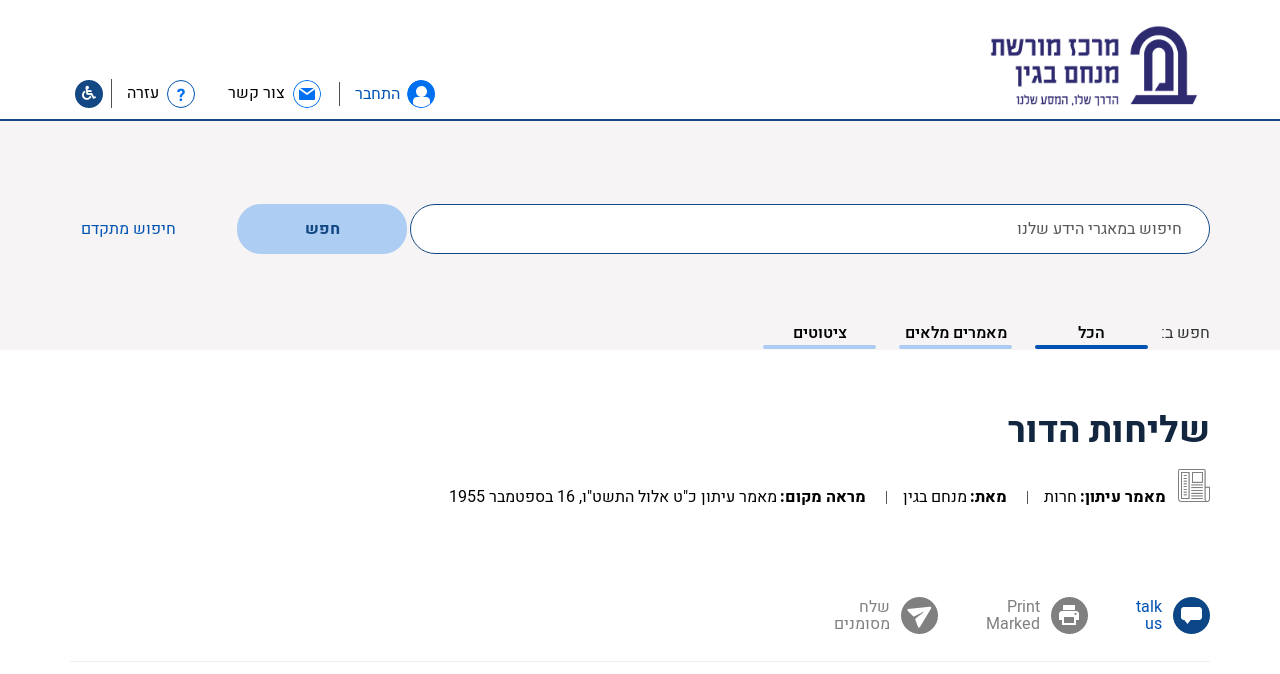

--- FILE ---
content_type: text/html; charset=UTF-8
request_url: https://db.begincenter.org.il/quotes-from-article/?id_article=27804
body_size: 32573
content:

<!doctype html>
<html class="no-js" dir="rtl" lang="he-IL">
  <head>
  <meta charset="utf-8">
  <meta http-equiv="x-ua-compatible" content="ie=edge">
    <meta name="viewport" content="width=device-width, initial-scale=1">
    <link rel="stylesheet" href="/./wp-content/themes/begin/assets/fonts/Alef/Alef-Webfont/stylesheet.css" type="text/css" media="all" />
   <link rel="stylesheet" href="/./wp-content/themes/begin/assets/css/slick-theme.css" type="text/css" media="all" />
   <link rel="stylesheet" href="/./wp-content/themes/begin/assets/css/slick.css" type="text/css" media="all" />
   <link rel="stylesheet" href="/./wp-content/themes/begin/assets/css/main.css" type="text/css" media="all" />
   <link rel="stylesheet" href="/./wp-content/themes/begin/assets/css/style.css" type="text/css" media="all" />
   <link rel="stylesheet" href="/./wp-content/themes/begin/assets/css/style_begin.css" type="text/css" media="all" />
   <link rel="stylesheet" href="/./wp-content/themes/begin/assets/css/mobile.css" type="text/css" media="all" />

    
    <link rel="stylesheet" href="/./wp-content/themes/begin/assets/js/fancybox/jquery.fancybox.css">
    <link rel="stylesheet" href="/./wp-content/themes/begin/assets/fonts/font-awesome-4.7.0/css/font-awesome.min.css">
    <!-- link href="https://fonts.googleapis.com/css?family=Heebo:400,500,700" rel="stylesheet" -->
    <meta name='robots' content='index, follow, max-image-preview:large, max-snippet:-1, max-video-preview:-1' />
	<style>img:is([sizes="auto" i], [sizes^="auto," i]) { contain-intrinsic-size: 3000px 1500px }</style>
	<link rel="alternate" hreflang="en-us" href="https://db.begincenter.org.il/en/quotes-from-article/" />
<link rel="alternate" hreflang="he-il" href="https://db.begincenter.org.il/quotes-from-article/" />
<link rel="alternate" hreflang="x-default" href="https://db.begincenter.org.il/quotes-from-article/" />

	<!-- This site is optimized with the Yoast SEO plugin v26.4 - https://yoast.com/wordpress/plugins/seo/ -->
	<title>Quotes From Article - מאגר כתבי מנחם בגין - מרכז מורשת בגין</title>
	<link rel="canonical" href="https://db.begincenter.org.il/quotes-from-article/" />
	<meta property="og:locale" content="he_IL" />
	<meta property="og:type" content="article" />
	<meta property="og:title" content="Quotes From Article - מאגר כתבי מנחם בגין - מרכז מורשת בגין" />
	<meta property="og:url" content="https://db.begincenter.org.il/quotes-from-article/" />
	<meta property="og:site_name" content="מאגר כתבי מנחם בגין - מרכז מורשת בגין" />
	<meta property="article:modified_time" content="2018-04-29T06:52:46+00:00" />
	<meta property="og:image" content="https://db.begincenter.org.il/wp-content/uploads/2018/03/logo_blue_he.png" />
	<meta property="og:image:width" content="856" />
	<meta property="og:image:height" content="441" />
	<meta property="og:image:type" content="image/png" />
	<meta name="twitter:card" content="summary_large_image" />
	<script type="application/ld+json" class="yoast-schema-graph">{"@context":"https://schema.org","@graph":[{"@type":"WebPage","@id":"https://db.begincenter.org.il/quotes-from-article/","url":"https://db.begincenter.org.il/quotes-from-article/","name":"Quotes From Article - מאגר כתבי מנחם בגין - מרכז מורשת בגין","isPartOf":{"@id":"https://db.begincenter.org.il/#website"},"datePublished":"2018-04-29T06:52:34+00:00","dateModified":"2018-04-29T06:52:46+00:00","breadcrumb":{"@id":"https://db.begincenter.org.il/quotes-from-article/#breadcrumb"},"inLanguage":"he-IL","potentialAction":[{"@type":"ReadAction","target":["https://db.begincenter.org.il/quotes-from-article/"]}]},{"@type":"BreadcrumbList","@id":"https://db.begincenter.org.il/quotes-from-article/#breadcrumb","itemListElement":[{"@type":"ListItem","position":1,"name":"Home","item":"https://db.begincenter.org.il/"},{"@type":"ListItem","position":2,"name":"Quotes From Article"}]},{"@type":"WebSite","@id":"https://db.begincenter.org.il/#website","url":"https://db.begincenter.org.il/","name":"מאגר כתבי מנחם בגין - מרכז מורשת בגין","description":"Just another WordPress site","potentialAction":[{"@type":"SearchAction","target":{"@type":"EntryPoint","urlTemplate":"https://db.begincenter.org.il/?s={search_term_string}"},"query-input":{"@type":"PropertyValueSpecification","valueRequired":true,"valueName":"search_term_string"}}],"inLanguage":"he-IL"}]}</script>
	<!-- / Yoast SEO plugin. -->


<link rel='dns-prefetch' href='//use.fontawesome.com' />
<script type="text/javascript">
/* <![CDATA[ */
window._wpemojiSettings = {"baseUrl":"https:\/\/s.w.org\/images\/core\/emoji\/16.0.1\/72x72\/","ext":".png","svgUrl":"https:\/\/s.w.org\/images\/core\/emoji\/16.0.1\/svg\/","svgExt":".svg","source":{"concatemoji":"https:\/\/db.begincenter.org.il\/wp-includes\/js\/wp-emoji-release.min.js?ver=e5a288d3d9524b1762d0f5e6e8109c96"}};
/*! This file is auto-generated */
!function(s,n){var o,i,e;function c(e){try{var t={supportTests:e,timestamp:(new Date).valueOf()};sessionStorage.setItem(o,JSON.stringify(t))}catch(e){}}function p(e,t,n){e.clearRect(0,0,e.canvas.width,e.canvas.height),e.fillText(t,0,0);var t=new Uint32Array(e.getImageData(0,0,e.canvas.width,e.canvas.height).data),a=(e.clearRect(0,0,e.canvas.width,e.canvas.height),e.fillText(n,0,0),new Uint32Array(e.getImageData(0,0,e.canvas.width,e.canvas.height).data));return t.every(function(e,t){return e===a[t]})}function u(e,t){e.clearRect(0,0,e.canvas.width,e.canvas.height),e.fillText(t,0,0);for(var n=e.getImageData(16,16,1,1),a=0;a<n.data.length;a++)if(0!==n.data[a])return!1;return!0}function f(e,t,n,a){switch(t){case"flag":return n(e,"\ud83c\udff3\ufe0f\u200d\u26a7\ufe0f","\ud83c\udff3\ufe0f\u200b\u26a7\ufe0f")?!1:!n(e,"\ud83c\udde8\ud83c\uddf6","\ud83c\udde8\u200b\ud83c\uddf6")&&!n(e,"\ud83c\udff4\udb40\udc67\udb40\udc62\udb40\udc65\udb40\udc6e\udb40\udc67\udb40\udc7f","\ud83c\udff4\u200b\udb40\udc67\u200b\udb40\udc62\u200b\udb40\udc65\u200b\udb40\udc6e\u200b\udb40\udc67\u200b\udb40\udc7f");case"emoji":return!a(e,"\ud83e\udedf")}return!1}function g(e,t,n,a){var r="undefined"!=typeof WorkerGlobalScope&&self instanceof WorkerGlobalScope?new OffscreenCanvas(300,150):s.createElement("canvas"),o=r.getContext("2d",{willReadFrequently:!0}),i=(o.textBaseline="top",o.font="600 32px Arial",{});return e.forEach(function(e){i[e]=t(o,e,n,a)}),i}function t(e){var t=s.createElement("script");t.src=e,t.defer=!0,s.head.appendChild(t)}"undefined"!=typeof Promise&&(o="wpEmojiSettingsSupports",i=["flag","emoji"],n.supports={everything:!0,everythingExceptFlag:!0},e=new Promise(function(e){s.addEventListener("DOMContentLoaded",e,{once:!0})}),new Promise(function(t){var n=function(){try{var e=JSON.parse(sessionStorage.getItem(o));if("object"==typeof e&&"number"==typeof e.timestamp&&(new Date).valueOf()<e.timestamp+604800&&"object"==typeof e.supportTests)return e.supportTests}catch(e){}return null}();if(!n){if("undefined"!=typeof Worker&&"undefined"!=typeof OffscreenCanvas&&"undefined"!=typeof URL&&URL.createObjectURL&&"undefined"!=typeof Blob)try{var e="postMessage("+g.toString()+"("+[JSON.stringify(i),f.toString(),p.toString(),u.toString()].join(",")+"));",a=new Blob([e],{type:"text/javascript"}),r=new Worker(URL.createObjectURL(a),{name:"wpTestEmojiSupports"});return void(r.onmessage=function(e){c(n=e.data),r.terminate(),t(n)})}catch(e){}c(n=g(i,f,p,u))}t(n)}).then(function(e){for(var t in e)n.supports[t]=e[t],n.supports.everything=n.supports.everything&&n.supports[t],"flag"!==t&&(n.supports.everythingExceptFlag=n.supports.everythingExceptFlag&&n.supports[t]);n.supports.everythingExceptFlag=n.supports.everythingExceptFlag&&!n.supports.flag,n.DOMReady=!1,n.readyCallback=function(){n.DOMReady=!0}}).then(function(){return e}).then(function(){var e;n.supports.everything||(n.readyCallback(),(e=n.source||{}).concatemoji?t(e.concatemoji):e.wpemoji&&e.twemoji&&(t(e.twemoji),t(e.wpemoji)))}))}((window,document),window._wpemojiSettings);
/* ]]> */
</script>

<style id='wp-emoji-styles-inline-css' type='text/css'>

	img.wp-smiley, img.emoji {
		display: inline !important;
		border: none !important;
		box-shadow: none !important;
		height: 1em !important;
		width: 1em !important;
		margin: 0 0.07em !important;
		vertical-align: -0.1em !important;
		background: none !important;
		padding: 0 !important;
	}
</style>
<link rel='stylesheet' id='wp-block-library-rtl-css' href='https://db.begincenter.org.il/wp-includes/css/dist/block-library/style-rtl.min.css?ver=e5a288d3d9524b1762d0f5e6e8109c96' type='text/css' media='all' />
<style id='classic-theme-styles-inline-css' type='text/css'>
/*! This file is auto-generated */
.wp-block-button__link{color:#fff;background-color:#32373c;border-radius:9999px;box-shadow:none;text-decoration:none;padding:calc(.667em + 2px) calc(1.333em + 2px);font-size:1.125em}.wp-block-file__button{background:#32373c;color:#fff;text-decoration:none}
</style>
<style id='global-styles-inline-css' type='text/css'>
:root{--wp--preset--aspect-ratio--square: 1;--wp--preset--aspect-ratio--4-3: 4/3;--wp--preset--aspect-ratio--3-4: 3/4;--wp--preset--aspect-ratio--3-2: 3/2;--wp--preset--aspect-ratio--2-3: 2/3;--wp--preset--aspect-ratio--16-9: 16/9;--wp--preset--aspect-ratio--9-16: 9/16;--wp--preset--color--black: #000000;--wp--preset--color--cyan-bluish-gray: #abb8c3;--wp--preset--color--white: #ffffff;--wp--preset--color--pale-pink: #f78da7;--wp--preset--color--vivid-red: #cf2e2e;--wp--preset--color--luminous-vivid-orange: #ff6900;--wp--preset--color--luminous-vivid-amber: #fcb900;--wp--preset--color--light-green-cyan: #7bdcb5;--wp--preset--color--vivid-green-cyan: #00d084;--wp--preset--color--pale-cyan-blue: #8ed1fc;--wp--preset--color--vivid-cyan-blue: #0693e3;--wp--preset--color--vivid-purple: #9b51e0;--wp--preset--gradient--vivid-cyan-blue-to-vivid-purple: linear-gradient(135deg,rgba(6,147,227,1) 0%,rgb(155,81,224) 100%);--wp--preset--gradient--light-green-cyan-to-vivid-green-cyan: linear-gradient(135deg,rgb(122,220,180) 0%,rgb(0,208,130) 100%);--wp--preset--gradient--luminous-vivid-amber-to-luminous-vivid-orange: linear-gradient(135deg,rgba(252,185,0,1) 0%,rgba(255,105,0,1) 100%);--wp--preset--gradient--luminous-vivid-orange-to-vivid-red: linear-gradient(135deg,rgba(255,105,0,1) 0%,rgb(207,46,46) 100%);--wp--preset--gradient--very-light-gray-to-cyan-bluish-gray: linear-gradient(135deg,rgb(238,238,238) 0%,rgb(169,184,195) 100%);--wp--preset--gradient--cool-to-warm-spectrum: linear-gradient(135deg,rgb(74,234,220) 0%,rgb(151,120,209) 20%,rgb(207,42,186) 40%,rgb(238,44,130) 60%,rgb(251,105,98) 80%,rgb(254,248,76) 100%);--wp--preset--gradient--blush-light-purple: linear-gradient(135deg,rgb(255,206,236) 0%,rgb(152,150,240) 100%);--wp--preset--gradient--blush-bordeaux: linear-gradient(135deg,rgb(254,205,165) 0%,rgb(254,45,45) 50%,rgb(107,0,62) 100%);--wp--preset--gradient--luminous-dusk: linear-gradient(135deg,rgb(255,203,112) 0%,rgb(199,81,192) 50%,rgb(65,88,208) 100%);--wp--preset--gradient--pale-ocean: linear-gradient(135deg,rgb(255,245,203) 0%,rgb(182,227,212) 50%,rgb(51,167,181) 100%);--wp--preset--gradient--electric-grass: linear-gradient(135deg,rgb(202,248,128) 0%,rgb(113,206,126) 100%);--wp--preset--gradient--midnight: linear-gradient(135deg,rgb(2,3,129) 0%,rgb(40,116,252) 100%);--wp--preset--font-size--small: 13px;--wp--preset--font-size--medium: 20px;--wp--preset--font-size--large: 36px;--wp--preset--font-size--x-large: 42px;--wp--preset--spacing--20: 0.44rem;--wp--preset--spacing--30: 0.67rem;--wp--preset--spacing--40: 1rem;--wp--preset--spacing--50: 1.5rem;--wp--preset--spacing--60: 2.25rem;--wp--preset--spacing--70: 3.38rem;--wp--preset--spacing--80: 5.06rem;--wp--preset--shadow--natural: 6px 6px 9px rgba(0, 0, 0, 0.2);--wp--preset--shadow--deep: 12px 12px 50px rgba(0, 0, 0, 0.4);--wp--preset--shadow--sharp: 6px 6px 0px rgba(0, 0, 0, 0.2);--wp--preset--shadow--outlined: 6px 6px 0px -3px rgba(255, 255, 255, 1), 6px 6px rgba(0, 0, 0, 1);--wp--preset--shadow--crisp: 6px 6px 0px rgba(0, 0, 0, 1);}:where(.is-layout-flex){gap: 0.5em;}:where(.is-layout-grid){gap: 0.5em;}body .is-layout-flex{display: flex;}.is-layout-flex{flex-wrap: wrap;align-items: center;}.is-layout-flex > :is(*, div){margin: 0;}body .is-layout-grid{display: grid;}.is-layout-grid > :is(*, div){margin: 0;}:where(.wp-block-columns.is-layout-flex){gap: 2em;}:where(.wp-block-columns.is-layout-grid){gap: 2em;}:where(.wp-block-post-template.is-layout-flex){gap: 1.25em;}:where(.wp-block-post-template.is-layout-grid){gap: 1.25em;}.has-black-color{color: var(--wp--preset--color--black) !important;}.has-cyan-bluish-gray-color{color: var(--wp--preset--color--cyan-bluish-gray) !important;}.has-white-color{color: var(--wp--preset--color--white) !important;}.has-pale-pink-color{color: var(--wp--preset--color--pale-pink) !important;}.has-vivid-red-color{color: var(--wp--preset--color--vivid-red) !important;}.has-luminous-vivid-orange-color{color: var(--wp--preset--color--luminous-vivid-orange) !important;}.has-luminous-vivid-amber-color{color: var(--wp--preset--color--luminous-vivid-amber) !important;}.has-light-green-cyan-color{color: var(--wp--preset--color--light-green-cyan) !important;}.has-vivid-green-cyan-color{color: var(--wp--preset--color--vivid-green-cyan) !important;}.has-pale-cyan-blue-color{color: var(--wp--preset--color--pale-cyan-blue) !important;}.has-vivid-cyan-blue-color{color: var(--wp--preset--color--vivid-cyan-blue) !important;}.has-vivid-purple-color{color: var(--wp--preset--color--vivid-purple) !important;}.has-black-background-color{background-color: var(--wp--preset--color--black) !important;}.has-cyan-bluish-gray-background-color{background-color: var(--wp--preset--color--cyan-bluish-gray) !important;}.has-white-background-color{background-color: var(--wp--preset--color--white) !important;}.has-pale-pink-background-color{background-color: var(--wp--preset--color--pale-pink) !important;}.has-vivid-red-background-color{background-color: var(--wp--preset--color--vivid-red) !important;}.has-luminous-vivid-orange-background-color{background-color: var(--wp--preset--color--luminous-vivid-orange) !important;}.has-luminous-vivid-amber-background-color{background-color: var(--wp--preset--color--luminous-vivid-amber) !important;}.has-light-green-cyan-background-color{background-color: var(--wp--preset--color--light-green-cyan) !important;}.has-vivid-green-cyan-background-color{background-color: var(--wp--preset--color--vivid-green-cyan) !important;}.has-pale-cyan-blue-background-color{background-color: var(--wp--preset--color--pale-cyan-blue) !important;}.has-vivid-cyan-blue-background-color{background-color: var(--wp--preset--color--vivid-cyan-blue) !important;}.has-vivid-purple-background-color{background-color: var(--wp--preset--color--vivid-purple) !important;}.has-black-border-color{border-color: var(--wp--preset--color--black) !important;}.has-cyan-bluish-gray-border-color{border-color: var(--wp--preset--color--cyan-bluish-gray) !important;}.has-white-border-color{border-color: var(--wp--preset--color--white) !important;}.has-pale-pink-border-color{border-color: var(--wp--preset--color--pale-pink) !important;}.has-vivid-red-border-color{border-color: var(--wp--preset--color--vivid-red) !important;}.has-luminous-vivid-orange-border-color{border-color: var(--wp--preset--color--luminous-vivid-orange) !important;}.has-luminous-vivid-amber-border-color{border-color: var(--wp--preset--color--luminous-vivid-amber) !important;}.has-light-green-cyan-border-color{border-color: var(--wp--preset--color--light-green-cyan) !important;}.has-vivid-green-cyan-border-color{border-color: var(--wp--preset--color--vivid-green-cyan) !important;}.has-pale-cyan-blue-border-color{border-color: var(--wp--preset--color--pale-cyan-blue) !important;}.has-vivid-cyan-blue-border-color{border-color: var(--wp--preset--color--vivid-cyan-blue) !important;}.has-vivid-purple-border-color{border-color: var(--wp--preset--color--vivid-purple) !important;}.has-vivid-cyan-blue-to-vivid-purple-gradient-background{background: var(--wp--preset--gradient--vivid-cyan-blue-to-vivid-purple) !important;}.has-light-green-cyan-to-vivid-green-cyan-gradient-background{background: var(--wp--preset--gradient--light-green-cyan-to-vivid-green-cyan) !important;}.has-luminous-vivid-amber-to-luminous-vivid-orange-gradient-background{background: var(--wp--preset--gradient--luminous-vivid-amber-to-luminous-vivid-orange) !important;}.has-luminous-vivid-orange-to-vivid-red-gradient-background{background: var(--wp--preset--gradient--luminous-vivid-orange-to-vivid-red) !important;}.has-very-light-gray-to-cyan-bluish-gray-gradient-background{background: var(--wp--preset--gradient--very-light-gray-to-cyan-bluish-gray) !important;}.has-cool-to-warm-spectrum-gradient-background{background: var(--wp--preset--gradient--cool-to-warm-spectrum) !important;}.has-blush-light-purple-gradient-background{background: var(--wp--preset--gradient--blush-light-purple) !important;}.has-blush-bordeaux-gradient-background{background: var(--wp--preset--gradient--blush-bordeaux) !important;}.has-luminous-dusk-gradient-background{background: var(--wp--preset--gradient--luminous-dusk) !important;}.has-pale-ocean-gradient-background{background: var(--wp--preset--gradient--pale-ocean) !important;}.has-electric-grass-gradient-background{background: var(--wp--preset--gradient--electric-grass) !important;}.has-midnight-gradient-background{background: var(--wp--preset--gradient--midnight) !important;}.has-small-font-size{font-size: var(--wp--preset--font-size--small) !important;}.has-medium-font-size{font-size: var(--wp--preset--font-size--medium) !important;}.has-large-font-size{font-size: var(--wp--preset--font-size--large) !important;}.has-x-large-font-size{font-size: var(--wp--preset--font-size--x-large) !important;}
:where(.wp-block-post-template.is-layout-flex){gap: 1.25em;}:where(.wp-block-post-template.is-layout-grid){gap: 1.25em;}
:where(.wp-block-columns.is-layout-flex){gap: 2em;}:where(.wp-block-columns.is-layout-grid){gap: 2em;}
:root :where(.wp-block-pullquote){font-size: 1.5em;line-height: 1.6;}
</style>
<style id='has-inline-styles-inline-css' type='text/css'>
.has-social-placeholder {display: none;height: 0;width: 0;overflow: hidden;}.has-inline-text { background-color: #ffefb1; color: #000000; }.has-inline-text:hover { background-color: #fcd63c; color: #000000; }
</style>
<link rel='stylesheet' id='bfa-font-awesome-css' href='https://use.fontawesome.com/releases/v5.15.4/css/all.css?ver=2.0.3' type='text/css' media='all' />
<link rel='stylesheet' id='bfa-font-awesome-v4-shim-css' href='https://use.fontawesome.com/releases/v5.15.4/css/v4-shims.css?ver=2.0.3' type='text/css' media='all' />
<style id='bfa-font-awesome-v4-shim-inline-css' type='text/css'>

			@font-face {
				font-family: 'FontAwesome';
				src: url('https://use.fontawesome.com/releases/v5.15.4/webfonts/fa-brands-400.eot'),
				url('https://use.fontawesome.com/releases/v5.15.4/webfonts/fa-brands-400.eot?#iefix') format('embedded-opentype'),
				url('https://use.fontawesome.com/releases/v5.15.4/webfonts/fa-brands-400.woff2') format('woff2'),
				url('https://use.fontawesome.com/releases/v5.15.4/webfonts/fa-brands-400.woff') format('woff'),
				url('https://use.fontawesome.com/releases/v5.15.4/webfonts/fa-brands-400.ttf') format('truetype'),
				url('https://use.fontawesome.com/releases/v5.15.4/webfonts/fa-brands-400.svg#fontawesome') format('svg');
			}

			@font-face {
				font-family: 'FontAwesome';
				src: url('https://use.fontawesome.com/releases/v5.15.4/webfonts/fa-solid-900.eot'),
				url('https://use.fontawesome.com/releases/v5.15.4/webfonts/fa-solid-900.eot?#iefix') format('embedded-opentype'),
				url('https://use.fontawesome.com/releases/v5.15.4/webfonts/fa-solid-900.woff2') format('woff2'),
				url('https://use.fontawesome.com/releases/v5.15.4/webfonts/fa-solid-900.woff') format('woff'),
				url('https://use.fontawesome.com/releases/v5.15.4/webfonts/fa-solid-900.ttf') format('truetype'),
				url('https://use.fontawesome.com/releases/v5.15.4/webfonts/fa-solid-900.svg#fontawesome') format('svg');
			}

			@font-face {
				font-family: 'FontAwesome';
				src: url('https://use.fontawesome.com/releases/v5.15.4/webfonts/fa-regular-400.eot'),
				url('https://use.fontawesome.com/releases/v5.15.4/webfonts/fa-regular-400.eot?#iefix') format('embedded-opentype'),
				url('https://use.fontawesome.com/releases/v5.15.4/webfonts/fa-regular-400.woff2') format('woff2'),
				url('https://use.fontawesome.com/releases/v5.15.4/webfonts/fa-regular-400.woff') format('woff'),
				url('https://use.fontawesome.com/releases/v5.15.4/webfonts/fa-regular-400.ttf') format('truetype'),
				url('https://use.fontawesome.com/releases/v5.15.4/webfonts/fa-regular-400.svg#fontawesome') format('svg');
				unicode-range: U+F004-F005,U+F007,U+F017,U+F022,U+F024,U+F02E,U+F03E,U+F044,U+F057-F059,U+F06E,U+F070,U+F075,U+F07B-F07C,U+F080,U+F086,U+F089,U+F094,U+F09D,U+F0A0,U+F0A4-F0A7,U+F0C5,U+F0C7-F0C8,U+F0E0,U+F0EB,U+F0F3,U+F0F8,U+F0FE,U+F111,U+F118-F11A,U+F11C,U+F133,U+F144,U+F146,U+F14A,U+F14D-F14E,U+F150-F152,U+F15B-F15C,U+F164-F165,U+F185-F186,U+F191-F192,U+F1AD,U+F1C1-F1C9,U+F1CD,U+F1D8,U+F1E3,U+F1EA,U+F1F6,U+F1F9,U+F20A,U+F247-F249,U+F24D,U+F254-F25B,U+F25D,U+F267,U+F271-F274,U+F279,U+F28B,U+F28D,U+F2B5-F2B6,U+F2B9,U+F2BB,U+F2BD,U+F2C1-F2C2,U+F2D0,U+F2D2,U+F2DC,U+F2ED,U+F328,U+F358-F35B,U+F3A5,U+F3D1,U+F410,U+F4AD;
			}
		
</style>
<link rel='stylesheet' id='sage_css-css' href='https://db.begincenter.org.il/wp-content/themes/sage/dist/styles/main.css' type='text/css' media='all' />
<script type="text/javascript" id="wpml-cookie-js-extra">
/* <![CDATA[ */
var wpml_cookies = {"wp-wpml_current_language":{"value":"he","expires":1,"path":"\/"}};
var wpml_cookies = {"wp-wpml_current_language":{"value":"he","expires":1,"path":"\/"}};
/* ]]> */
</script>
<script type="text/javascript" src="https://db.begincenter.org.il/wp-content/plugins/sitepress-multilingual-cms/res/js/cookies/language-cookie.js?ver=486900" id="wpml-cookie-js" defer="defer" data-wp-strategy="defer"></script>
<script type="text/javascript" src="https://db.begincenter.org.il/wp-includes/js/jquery/jquery.min.js?ver=3.7.1" id="jquery-core-js"></script>
<script type="text/javascript" src="https://db.begincenter.org.il/wp-includes/js/jquery/jquery-migrate.min.js?ver=3.4.1" id="jquery-migrate-js"></script>
<link rel="https://api.w.org/" href="https://db.begincenter.org.il/wp-json/" /><link rel="alternate" title="JSON" type="application/json" href="https://db.begincenter.org.il/wp-json/wp/v2/pages/29553" />
<link rel='shortlink' href='https://db.begincenter.org.il/?p=29553' />
<link rel="alternate" title="oEmbed (JSON)" type="application/json+oembed" href="https://db.begincenter.org.il/wp-json/oembed/1.0/embed?url=https%3A%2F%2Fdb.begincenter.org.il%2Fquotes-from-article%2F" />
<link rel="alternate" title="oEmbed (XML)" type="text/xml+oembed" href="https://db.begincenter.org.il/wp-json/oembed/1.0/embed?url=https%3A%2F%2Fdb.begincenter.org.il%2Fquotes-from-article%2F&#038;format=xml" />
<meta name="generator" content="WPML ver:4.8.6 stt:1,20;" />

		<!-- GA Google Analytics @ https://m0n.co/ga -->
		<script async src="https://www.googletagmanager.com/gtag/js?id=UA-146588148-1"></script>
		<script>
			window.dataLayer = window.dataLayer || [];
			function gtag(){dataLayer.push(arguments);}
			gtag('js', new Date());
			gtag('config', 'UA-146588148-1');
		</script>

	<!-- Global site tag (gtag.js) - Google Analytics -->
<script async src="https://www.googletagmanager.com/gtag/js?id=UA-146588148-1"></script>
<script>
  window.dataLayer = window.dataLayer || [];
  function gtag(){dataLayer.push(arguments);}
  gtag('js', new Date());

  gtag('config', 'UA-146588148-1');
</script>
<style type="text/css">.recentcomments a{display:inline !important;padding:0 !important;margin:0 !important;}</style><link rel="icon" href="https://db.begincenter.org.il/wp-content/uploads/2018/10/cropped-new-logo-01W-2-192x192-150x150.png" sizes="32x32" />
<link rel="icon" href="https://db.begincenter.org.il/wp-content/uploads/2018/10/cropped-new-logo-01W-2-192x192.png" sizes="192x192" />
<link rel="apple-touch-icon" href="https://db.begincenter.org.il/wp-content/uploads/2018/10/cropped-new-logo-01W-2-192x192.png" />
<meta name="msapplication-TileImage" content="https://db.begincenter.org.il/wp-content/uploads/2018/10/cropped-new-logo-01W-2-192x192.png" />
    <script>
        function getUrl() {
            return 'https://db.begincenter.org.il/wp-content/themes/begin';
        }
    </script>
</head>  <body class="rtl wp-singular page-template page-template-template-quotes-from-article page-template-template-quotes-from-article-php page page-id-29553 wp-theme-sage wp-child-theme-begin quotes-from-article has-body">
    <!--[if lt IE 9]>
      <div class="alert alert-warning">
        You are using an <strong>outdated</strong> browser. Please <a href="http://browsehappy.com/">upgrade your browser</a> to improve your experience.      </div>
    <![endif]-->
    <div id="page_holder">
        <header id="body_header" class="">
    <div class="container">
        <div id="logo">
            <a href="https://db.begincenter.org.il" aria-label="לוגו בגין. עבור לעמוד הבית.">
                <img src="https://db.begincenter.org.il/wp-content/uploads/2020/08/Hebrew-Logo-Blue_Horizontal.png" alt="">
            </a>
        </div>
        <div class="help-icons">
                            <a class="icon-profile icon btn-popup-login btn-open-popup" href="#popup_login" role="button" aria-haspopup="true" aria-label="התחבר"><span class="text_icons_header text_icons_header_blue">התחבר</span></a>
                        <a class="link_contact_us" href="https://db.begincenter.org.il/contact-us/?url=db.begincenter.org.il/quotes-from-article/?id_article=27804" role="link" aria-label="צור קשר">
                <div class="icon-contact-us icon"></div>
                <span class="text_icons_header">צור קשר</span>
            </a>
            <!--<a class="link_contact_us" href="<?/*=$fields['contact_us']*/?>?url="<?/*=$actual_link*/?>">
                <div class="icon-contact-us icon"></div>
                <span class="text_icons_header"></span>
            </a>-->
            <div class="wrap-question" role="link" aria-label="עזרה">
                <a href="https://db.begincenter.org.il/help/" class="link-question">
                    <div class="icon-question icon"></div>
                    <span>עזרה</span>
                </a>
            </div>
                    <a class="icon-accessibility icon" aria-label="עבור לעמוד הצהרת נגישות" href="https://db.begincenter.org.il/accessibility-statement/"><i class="fa fa-wheelchair" aria-hidden="true"></i></a>

        </div>
    </div>
</header>
<div id="search-wrap" data-search_type="simple" class="search-wrap bg-gray">
    <div class="container wrap_search-forms">
        <form id="simple_search_form" role="search" method="get" class="search-form form-inline" action="https://db.begincenter.org.il/">
            <input type="hidden" class="order_field" name="simple_order" value="DESC" />
            <input type="hidden" name="lang" value="he" />
            <label class="sr-only">לחפש ב:</label>
            <div class="input-group col-sm-10 group-search">
                                <input type="search" value="" tabindex="0" name="s" class="search-field form-control" placeholder="חיפוש במאגרי הידע שלנו">
            </div>
            <input type="hidden" name="paged" class="paged" value="1" />
                <input type="hidden" name="is_advance" value="0"/>
                        <button type="submit" class="search-submit btn btn-default ">חפש</button>
        </form>
        <button id="show_advanced_wrap" class="btn_search_advanced show_advanced_wrap  ">
            <span class="span-simple">חיפוש מתקדם</span>
        </button>
        <div class="wrap_search-links">
            <label>חפש ב:</label>
                        <div class="subjects_search">
                <a aria-label="חפש ב: הכל, 1 of 3" class="active" href="https://db.begincenter.org.il?s=">הכל</a>
                <a aria-label="חפש ב: מאמרים מלאים, 2 of 3"  href="https://db.begincenter.org.il?s=&post_type=article">מאמרים מלאים</a>
                <a aria-label="חפש ב: ציטוטים, 3 of 3"  href="https://db.begincenter.org.il?s=&post_type=quote">ציטוטים</a>
                <a class="link_archive  " href="https://db.begincenter.org.il?s=&archive=1">ארכיון</a>
            </div>

        </div>
        <div id="advanced_wrap" class="wrap_form_search" hidden >
            <form id="advanced_form" novalidate role="search" method="get" class="form_search_JS search-form form-inline" action="https://db.begincenter.org.il/">
                <input type="hidden" class="order_field" name="adv_order" value="DESC" />
                <label class="sr-only">לחפש ב:</label>
                <input type="hidden" name="lang" value="he" />
                <div class="wrap_btn_show_advanced row">

                <h2 class="col-md-2">חיפוש מתקדם</h2>
                <div class="col-md-10 left_advanced_search">
                    <div class="row">
                            <div class="filter_wrap dropdown_muliple col-md-4 col-sm-6 col-xs-12 author_tags">
        <div class="filter_wrap_inner">
            <label tabindex="0" for="author" class="lbl-select text_search text_search_block" title="שם ההוגה">שם ההוגה</label>
            <button role="combobox" aria-expanded="false" data-original="כל ההוגים" type="button" class="filter_main_button dropdown_open">
                כל ההוגים            </button>
            <div aria-multiselectable="true" class="wrap-select-div search-drop-down">
                <a aria-checked='false' role='checkbox' tabindex='0' class=' ' data-parent='0' data-id='2079' role='listitem' href='javascript: void(0)' aria-live='אברהם וינשל' aria-atomic='false' data-text='אברהם וינשל'>אברהם וינשל</a><a aria-checked='false' role='checkbox' tabindex='0' class=' ' data-parent='0' data-id='2112' role='listitem' href='javascript: void(0)' aria-live='אורי צבי גרינברג' aria-atomic='false' data-text='אורי צבי גרינברג'>אורי צבי גרינברג</a><a aria-checked='false' role='checkbox' tabindex='0' class=' ' data-parent='0' data-id='2160' role='listitem' href='javascript: void(0)' aria-live='אלוף במיל' יעקב עמידרור' aria-atomic='false' data-text='אלוף במיל' יעקב עמידרור'>אלוף במיל' יעקב עמידרור</a><a aria-checked='false' role='checkbox' tabindex='0' class=' ' data-parent='0' data-id='2102' role='listitem' href='javascript: void(0)' aria-live='אסתר רזיאל נאור' aria-atomic='false' data-text='אסתר רזיאל נאור'>אסתר רזיאל נאור</a><a aria-checked='false' role='checkbox' tabindex='0' class=' ' data-parent='0' data-id='2161' role='listitem' href='javascript: void(0)' aria-live='דוד רזיאל' aria-atomic='false' data-text='דוד רזיאל'>דוד רזיאל</a><a aria-checked='false' role='checkbox' tabindex='0' class=' ' data-parent='0' data-id='2076' role='listitem' href='javascript: void(0)' aria-live='זאב ז'בוטינסקי' aria-atomic='false' data-text='זאב ז'בוטינסקי'>זאב ז'בוטינסקי</a><a aria-checked='false' role='checkbox' tabindex='0' class=' ' data-parent='0' data-id='2115' role='listitem' href='javascript: void(0)' aria-live='ח.ש הלוי' aria-atomic='false' data-text='ח.ש הלוי'>ח.ש הלוי</a><a aria-checked='false' role='checkbox' tabindex='0' class=' ' data-parent='0' data-id='2111' role='listitem' href='javascript: void(0)' aria-live='יהודה בנארי' aria-atomic='false' data-text='יהודה בנארי'>יהודה בנארי</a><a aria-checked='false' role='checkbox' tabindex='0' class=' ' data-parent='0' data-id='2103' role='listitem' href='javascript: void(0)' aria-live='יהודה מרגולין' aria-atomic='false' data-text='יהודה מרגולין'>יהודה מרגולין</a><a aria-checked='false' role='checkbox' tabindex='0' class=' ' data-parent='0' data-id='2078' role='listitem' href='javascript: void(0)' aria-live='יוחנן בדר' aria-atomic='false' data-text='יוחנן בדר'>יוחנן בדר</a><a aria-checked='false' role='checkbox' tabindex='0' class=' ' data-parent='0' data-id='2105' role='listitem' href='javascript: void(0)' aria-live='יוסף קלוזנר' aria-atomic='false' data-text='יוסף קלוזנר'>יוסף קלוזנר</a><a aria-checked='false' role='checkbox' tabindex='0' class=' ' data-parent='0' data-id='2092' role='listitem' href='javascript: void(0)' aria-live='יוסף שופמן' aria-atomic='false' data-text='יוסף שופמן'>יוסף שופמן</a><a aria-checked='false' role='checkbox' tabindex='0' class=' ' data-parent='0' data-id='2080' role='listitem' href='javascript: void(0)' aria-live='יעקב וינשל' aria-atomic='false' data-text='יעקב וינשל'>יעקב וינשל</a><a aria-checked='false' role='checkbox' tabindex='0' class=' ' data-parent='0' data-id='2107' role='listitem' href='javascript: void(0)' aria-live='יעקב חורגין' aria-atomic='false' data-text='יעקב חורגין'>יעקב חורגין</a><a aria-checked='false' role='checkbox' tabindex='0' class=' ' data-parent='0' data-id='2144' role='listitem' href='javascript: void(0)' aria-live='יצחק שמיר' aria-atomic='false' data-text='יצחק שמיר'>יצחק שמיר</a><a aria-checked='false' role='checkbox' tabindex='0' class=' ' data-parent='0' data-id='2077' role='listitem' href='javascript: void(0)' aria-live='ירמיהו הלפרן' aria-atomic='false' data-text='ירמיהו הלפרן'>ירמיהו הלפרן</a><a aria-checked='false' role='checkbox' tabindex='0' class=' ' data-parent='0' data-id='2108' role='listitem' href='javascript: void(0)' aria-live='מאיר שמעון גשורי' aria-atomic='false' data-text='מאיר שמעון גשורי'>מאיר שמעון גשורי</a><a aria-checked='false' role='checkbox' tabindex='0' class=' ' data-parent='0' data-id='1074' role='listitem' href='javascript: void(0)' aria-live='מנחם בגין' aria-atomic='false' data-text='מנחם בגין'>מנחם בגין</a><a aria-checked='false' role='checkbox' tabindex='0' class=' ' data-parent='0' data-id='2152' role='listitem' href='javascript: void(0)' aria-live='משה גיורא' aria-atomic='false' data-text='משה גיורא'>משה גיורא</a><a aria-checked='false' role='checkbox' tabindex='0' class=' ' data-parent='0' data-id='2113' role='listitem' href='javascript: void(0)' aria-live='צבי קוליץ' aria-atomic='false' data-text='צבי קוליץ'>צבי קוליץ</a><a aria-checked='false' role='checkbox' tabindex='0' class=' ' data-parent='0' data-id='2110' role='listitem' href='javascript: void(0)' aria-live='שלמה סקולסקי' aria-atomic='false' data-text='שלמה סקולסקי'>שלמה סקולסקי</a>            </div>
            <select multiple class="filte_select" id="author">
                <option class=' '  data-parent='0' value='2079'>אברהם וינשל</option><option class=' '  data-parent='0' value='2112'>אורי צבי גרינברג</option><option class=' '  data-parent='0' value='2160'>אלוף במיל' יעקב עמידרור</option><option class=' '  data-parent='0' value='2102'>אסתר רזיאל נאור</option><option class=' '  data-parent='0' value='2161'>דוד רזיאל</option><option class=' '  data-parent='0' value='2076'>זאב ז'בוטינסקי</option><option class=' '  data-parent='0' value='2115'>ח.ש הלוי</option><option class=' '  data-parent='0' value='2111'>יהודה בנארי</option><option class=' '  data-parent='0' value='2103'>יהודה מרגולין</option><option class=' '  data-parent='0' value='2078'>יוחנן בדר</option><option class=' '  data-parent='0' value='2105'>יוסף קלוזנר</option><option class=' '  data-parent='0' value='2092'>יוסף שופמן</option><option class=' '  data-parent='0' value='2080'>יעקב וינשל</option><option class=' '  data-parent='0' value='2107'>יעקב חורגין</option><option class=' '  data-parent='0' value='2144'>יצחק שמיר</option><option class=' '  data-parent='0' value='2077'>ירמיהו הלפרן</option><option class=' '  data-parent='0' value='2108'>מאיר שמעון גשורי</option><option class=' '  data-parent='0' value='1074'>מנחם בגין</option><option class=' '  data-parent='0' value='2152'>משה גיורא</option><option class=' '  data-parent='0' value='2113'>צבי קוליץ</option><option class=' '  data-parent='0' value='2110'>שלמה סקולסקי</option>            </select>
            <input type="hidden" name="author" value="" class="values-hidden"/>
            </div>
    </div>
    <div class="filter_wrap dropdown_muliple col-md-4 col-sm-6 col-xs-12 parent_subjects">
        <div class="filter_wrap_inner">
            <label tabindex="0" for="subject_parent" class="lbl-select text_search text_search_block" title="נושא ראשי">נושא ראשי</label>
            <button role="combobox" aria-expanded="false" data-original="כל הנושאים" type="button" class="filter_main_button dropdown_open">
                כל הנושאים            </button>
            <div aria-multiselectable="true" class="wrap-select-div search-drop-down">
                <a aria-checked='false' role='checkbox' tabindex='0' class=' ' data-parent='0' data-id='2081' role='listitem' href='javascript: void(0)' aria-live='אוטונומיזם' aria-atomic='false' data-text='אוטונומיזם'>אוטונומיזם</a><a aria-checked='false' role='checkbox' tabindex='0' class=' ' data-parent='0' data-id='1556' role='listitem' href='javascript: void(0)' aria-live='אישים' aria-atomic='false' data-text='אישים'>אישים</a><a aria-checked='false' role='checkbox' tabindex='0' class=' ' data-parent='0' data-id='1534' role='listitem' href='javascript: void(0)' aria-live='בטחון' aria-atomic='false' data-text='בטחון'>בטחון</a><a aria-checked='false' role='checkbox' tabindex='0' class=' ' data-parent='0' data-id='2017' role='listitem' href='javascript: void(0)' aria-live='בית' aria-atomic='false' data-text='בית'>בית</a><a aria-checked='false' role='checkbox' tabindex='0' class=' ' data-parent='0' data-id='1600' role='listitem' href='javascript: void(0)' aria-live='דת ומדינה' aria-atomic='false' data-text='דת ומדינה'>דת ומדינה</a><a aria-checked='false' role='checkbox' tabindex='0' class=' ' data-parent='0' data-id='1609' role='listitem' href='javascript: void(0)' aria-live='הסכסוך הישראלי פלסטיני' aria-atomic='false' data-text='הסכסוך הישראלי פלסטיני'>הסכסוך הישראלי פלסטיני</a><a aria-checked='false' role='checkbox' tabindex='0' class=' ' data-parent='0' data-id='1620' role='listitem' href='javascript: void(0)' aria-live='השקפות חיים' aria-atomic='false' data-text='השקפות חיים'>השקפות חיים</a><a aria-checked='false' role='checkbox' tabindex='0' class=' ' data-parent='0' data-id='1627' role='listitem' href='javascript: void(0)' aria-live='זכויות אדם' aria-atomic='false' data-text='זכויות אדם'>זכויות אדם</a><a aria-checked='false' role='checkbox' tabindex='0' class=' ' data-parent='0' data-id='1637' role='listitem' href='javascript: void(0)' aria-live='חינוך' aria-atomic='false' data-text='חינוך'>חינוך</a><a aria-checked='false' role='checkbox' tabindex='0' class=' ' data-parent='0' data-id='1644' role='listitem' href='javascript: void(0)' aria-live='חירות האדם' aria-atomic='false' data-text='חירות האדם'>חירות האדם</a><a aria-checked='false' role='checkbox' tabindex='0' class=' ' data-parent='0' data-id='1650' role='listitem' href='javascript: void(0)' aria-live='כלכלה' aria-atomic='false' data-text='כלכלה'>כלכלה</a><a aria-checked='false' role='checkbox' tabindex='0' class=' ' data-parent='0' data-id='1663' role='listitem' href='javascript: void(0)' aria-live='לאומיות' aria-atomic='false' data-text='לאומיות'>לאומיות</a><a aria-checked='false' role='checkbox' tabindex='0' class=' ' data-parent='0' data-id='1664' role='listitem' href='javascript: void(0)' aria-live='מדינות' aria-atomic='false' data-text='מדינות'>מדינות</a><a aria-checked='false' role='checkbox' tabindex='0' class=' ' data-parent='0' data-id='1676' role='listitem' href='javascript: void(0)' aria-live='מדיניות חוץ' aria-atomic='false' data-text='מדיניות חוץ'>מדיניות חוץ</a><a aria-checked='false' role='checkbox' tabindex='0' class=' ' data-parent='0' data-id='2089' role='listitem' href='javascript: void(0)' aria-live='מוניזם' aria-atomic='false' data-text='מוניזם'>מוניזם</a><a aria-checked='false' role='checkbox' tabindex='0' class=' ' data-parent='0' data-id='1686' role='listitem' href='javascript: void(0)' aria-live='מורשת ישראל' aria-atomic='false' data-text='מורשת ישראל'>מורשת ישראל</a><a aria-checked='false' role='checkbox' tabindex='0' class=' ' data-parent='0' data-id='1693' role='listitem' href='javascript: void(0)' aria-live='מחתרות' aria-atomic='false' data-text='מחתרות'>מחתרות</a><a aria-checked='false' role='checkbox' tabindex='0' class=' ' data-parent='0' data-id='2090' role='listitem' href='javascript: void(0)' aria-live='מיעוטים' aria-atomic='false' data-text='מיעוטים'>מיעוטים</a><a aria-checked='false' role='checkbox' tabindex='0' class=' ' data-parent='0' data-id='1710' role='listitem' href='javascript: void(0)' aria-live='ממשל' aria-atomic='false' data-text='ממשל'>ממשל</a><a aria-checked='false' role='checkbox' tabindex='0' class=' ' data-parent='0' data-id='1729' role='listitem' href='javascript: void(0)' aria-live='מפלגות' aria-atomic='false' data-text='מפלגות'>מפלגות</a><a aria-checked='false' role='checkbox' tabindex='0' class=' ' data-parent='0' data-id='1743' role='listitem' href='javascript: void(0)' aria-live='משפט' aria-atomic='false' data-text='משפט'>משפט</a><a aria-checked='false' role='checkbox' tabindex='0' class=' ' data-parent='0' data-id='1754' role='listitem' href='javascript: void(0)' aria-live='ריכוז האומה' aria-atomic='false' data-text='ריכוז האומה'>ריכוז האומה</a><a aria-checked='false' role='checkbox' tabindex='0' class=' ' data-parent='0' data-id='1760' role='listitem' href='javascript: void(0)' aria-live='שונות' aria-atomic='false' data-text='שונות'>שונות</a><a aria-checked='false' role='checkbox' tabindex='0' class=' ' data-parent='0' data-id='1770' role='listitem' href='javascript: void(0)' aria-live='שלום' aria-atomic='false' data-text='שלום'>שלום</a><a aria-checked='false' role='checkbox' tabindex='0' class=' ' data-parent='0' data-id='1776' role='listitem' href='javascript: void(0)' aria-live='שלמות המולדת' aria-atomic='false' data-text='שלמות המולדת'>שלמות המולדת</a><a aria-checked='false' role='checkbox' tabindex='0' class=' ' data-parent='0' data-id='1783' role='listitem' href='javascript: void(0)' aria-live='תיקון החברה' aria-atomic='false' data-text='תיקון החברה'>תיקון החברה</a><a aria-checked='false' role='checkbox' tabindex='0' class=' ' data-parent='0' data-id='1791' role='listitem' href='javascript: void(0)' aria-live='תפוצות' aria-atomic='false' data-text='תפוצות'>תפוצות</a>            </div>
            <select multiple class="filte_select" id="subject_parent">
                <option class=' '  data-parent='0' value='2081'>אוטונומיזם</option><option class=' '  data-parent='0' value='1556'>אישים</option><option class=' '  data-parent='0' value='1534'>בטחון</option><option class=' '  data-parent='0' value='2017'>בית</option><option class=' '  data-parent='0' value='1600'>דת ומדינה</option><option class=' '  data-parent='0' value='1609'>הסכסוך הישראלי פלסטיני</option><option class=' '  data-parent='0' value='1620'>השקפות חיים</option><option class=' '  data-parent='0' value='1627'>זכויות אדם</option><option class=' '  data-parent='0' value='1637'>חינוך</option><option class=' '  data-parent='0' value='1644'>חירות האדם</option><option class=' '  data-parent='0' value='1650'>כלכלה</option><option class=' '  data-parent='0' value='1663'>לאומיות</option><option class=' '  data-parent='0' value='1664'>מדינות</option><option class=' '  data-parent='0' value='1676'>מדיניות חוץ</option><option class=' '  data-parent='0' value='2089'>מוניזם</option><option class=' '  data-parent='0' value='1686'>מורשת ישראל</option><option class=' '  data-parent='0' value='1693'>מחתרות</option><option class=' '  data-parent='0' value='2090'>מיעוטים</option><option class=' '  data-parent='0' value='1710'>ממשל</option><option class=' '  data-parent='0' value='1729'>מפלגות</option><option class=' '  data-parent='0' value='1743'>משפט</option><option class=' '  data-parent='0' value='1754'>ריכוז האומה</option><option class=' '  data-parent='0' value='1760'>שונות</option><option class=' '  data-parent='0' value='1770'>שלום</option><option class=' '  data-parent='0' value='1776'>שלמות המולדת</option><option class=' '  data-parent='0' value='1783'>תיקון החברה</option><option class=' '  data-parent='0' value='1791'>תפוצות</option>            </select>
            <input type="hidden" name="subject_parent" value="" class="values-hidden"/>
            </div>
    </div>
    <div class="filter_wrap dropdown_muliple col-md-4 col-sm-6 col-xs-12 sub_subjects">
        <div class="filter_wrap_inner">
            <label tabindex="0" for="subject" class="lbl-select text_search text_search_block" title="נושא משני">נושא משני</label>
            <button role="combobox" aria-expanded="false" data-original="כל הנושאים" type="button" class="filter_main_button dropdown_open">
                כל הנושאים            </button>
            <div aria-multiselectable="true" class="wrap-select-div search-drop-down">
                <a aria-checked='false' role='checkbox' tabindex='0' class=' ' data-parent='1556' data-id='2025' role='listitem' href='javascript: void(0)' aria-live='אבא אבן' aria-atomic='false' data-text='אבא אבן'>אבא אבן</a><a aria-checked='false' role='checkbox' tabindex='0' class=' ' data-parent='1556' data-id='1911' role='listitem' href='javascript: void(0)' aria-live='אבא אחימאיר' aria-atomic='false' data-text='אבא אחימאיר'>אבא אחימאיר</a><a aria-checked='false' role='checkbox' tabindex='0' class=' ' data-parent='1556' data-id='1912' role='listitem' href='javascript: void(0)' aria-live='אברהם סטבסקי' aria-atomic='false' data-text='אברהם סטבסקי'>אברהם סטבסקי</a><a aria-checked='false' role='checkbox' tabindex='0' class=' ' data-parent='1686' data-id='1950' role='listitem' href='javascript: void(0)' aria-live='אהבת חינם' aria-atomic='false' data-text='אהבת חינם'>אהבת חינם</a><a aria-checked='false' role='checkbox' tabindex='0' class=' ' data-parent='1676' data-id='1845' role='listitem' href='javascript: void(0)' aria-live='או"ם' aria-atomic='false' data-text='או"ם'>או"ם</a><a aria-checked='false' role='checkbox' tabindex='0' class=' ' data-parent='1710' data-id='1859' role='listitem' href='javascript: void(0)' aria-live='אופוזיציה' aria-atomic='false' data-text='אופוזיציה'>אופוזיציה</a><a aria-checked='false' role='checkbox' tabindex='0' class=' ' data-parent='1729' data-id='1987' role='listitem' href='javascript: void(0)' aria-live='אחדות העבודה' aria-atomic='false' data-text='אחדות העבודה'>אחדות העבודה</a><a aria-checked='false' role='checkbox' tabindex='0' class=' ' data-parent='1686' data-id='2096' role='listitem' href='javascript: void(0)' aria-live='אחדות ישראל' aria-atomic='false' data-text='אחדות ישראל'>אחדות ישראל</a><a aria-checked='false' role='checkbox' tabindex='0' class=' ' data-parent='1743' data-id='1993' role='listitem' href='javascript: void(0)' aria-live='אי ציות' aria-atomic='false' data-text='אי ציות'>אי ציות</a><a aria-checked='false' role='checkbox' tabindex='0' class=' ' data-parent='1664' data-id='1840' role='listitem' href='javascript: void(0)' aria-live='איטליה' aria-atomic='false' data-text='איטליה'>איטליה</a><a aria-checked='false' role='checkbox' tabindex='0' class=' ' data-parent='1664' data-id='2120' role='listitem' href='javascript: void(0)' aria-live='איראן' aria-atomic='false' data-text='איראן'>איראן</a><a aria-checked='false' role='checkbox' tabindex='0' class=' ' data-parent='1664' data-id='2158' role='listitem' href='javascript: void(0)' aria-live='אירלנד' aria-atomic='false' data-text='אירלנד'>אירלנד</a><a aria-checked='false' role='checkbox' tabindex='0' class=' ' data-parent='1556' data-id='2132' role='listitem' href='javascript: void(0)' aria-live='אלברט איינשטיין' aria-atomic='false' data-text='אלברט איינשטיין'>אלברט איינשטיין</a><a aria-checked='false' role='checkbox' tabindex='0' class=' ' data-parent='1693' data-id='1944' role='listitem' href='javascript: void(0)' aria-live='אלטלנה' aria-atomic='false' data-text='אלטלנה'>אלטלנה</a><a aria-checked='false' role='checkbox' tabindex='0' class=' ' data-parent='1627' data-id='1829' role='listitem' href='javascript: void(0)' aria-live='אלימות משטרתית' aria-atomic='false' data-text='אלימות משטרתית'>אלימות משטרתית</a><a aria-checked='false' role='checkbox' tabindex='0' class=' ' data-parent='1760' data-id='1865' role='listitem' href='javascript: void(0)' aria-live='אנגלית' aria-atomic='false' data-text='אנגלית'>אנגלית</a><a aria-checked='false' role='checkbox' tabindex='0' class=' ' data-parent='1556' data-id='2000' role='listitem' href='javascript: void(0)' aria-live='אנואר סאדאת' aria-atomic='false' data-text='אנואר סאדאת'>אנואר סאדאת</a><a aria-checked='false' role='checkbox' tabindex='0' class=' ' data-parent='1686' data-id='1924' role='listitem' href='javascript: void(0)' aria-live='אנטישמיות' aria-atomic='false' data-text='אנטישמיות'>אנטישמיות</a><a aria-checked='false' role='checkbox' tabindex='0' class=' ' data-parent='1693' data-id='2149' role='listitem' href='javascript: void(0)' aria-live='אסירות בית לחם' aria-atomic='false' data-text='אסירות בית לחם'>אסירות בית לחם</a><a aria-checked='false' role='checkbox' tabindex='0' class=' ' data-parent='1754' data-id='1994' role='listitem' href='javascript: void(0)' aria-live='אסירי ציון' aria-atomic='false' data-text='אסירי ציון'>אסירי ציון</a><a aria-checked='false' role='checkbox' tabindex='0' class=' ' data-parent='1783' data-id='1803' role='listitem' href='javascript: void(0)' aria-live='אפליית יהודי מדינות ערב' aria-atomic='false' data-text='אפליית יהודי מדינות ערב'>אפליית יהודי מדינות ערב</a><a aria-checked='false' role='checkbox' tabindex='0' class=' ' data-parent='1693' data-id='1800' role='listitem' href='javascript: void(0)' aria-live='אצ"ל' aria-atomic='false' data-text='אצ"ל'>אצ"ל</a><a aria-checked='false' role='checkbox' tabindex='0' class=' ' data-parent='1664' data-id='1841' role='listitem' href='javascript: void(0)' aria-live='ארה"ב' aria-atomic='false' data-text='ארה"ב'>ארה"ב</a><a aria-checked='false' role='checkbox' tabindex='0' class=' ' data-parent='1776' data-id='1815' role='listitem' href='javascript: void(0)' aria-live='ארץ ישראל השלמה' aria-atomic='false' data-text='ארץ ישראל השלמה'>ארץ ישראל השלמה</a><a aria-checked='false' role='checkbox' tabindex='0' class=' ' data-parent='1609' data-id='1965' role='listitem' href='javascript: void(0)' aria-live='אש"ף' aria-atomic='false' data-text='אש"ף'>אש"ף</a><a aria-checked='false' role='checkbox' tabindex='0' class=' ' data-parent='1686' data-id='2095' role='listitem' href='javascript: void(0)' aria-live='בהשראת התנ"ך וחז"ל' aria-atomic='false' data-text='בהשראת התנ"ך וחז"ל'>בהשראת התנ"ך וחז"ל</a><a aria-checked='false' role='checkbox' tabindex='0' class=' ' data-parent='1650' data-id='2042' role='listitem' href='javascript: void(0)' aria-live='בוררות חובה' aria-atomic='false' data-text='בוררות חובה'>בוררות חובה</a><a aria-checked='false' role='checkbox' tabindex='0' class=' ' data-parent='1710' data-id='1802' role='listitem' href='javascript: void(0)' aria-live='בחירות' aria-atomic='false' data-text='בחירות'>בחירות</a><a aria-checked='false' role='checkbox' tabindex='0' class=' ' data-parent='1760' data-id='1943' role='listitem' href='javascript: void(0)' aria-live='בית אבא' aria-atomic='false' data-text='בית אבא'>בית אבא</a><a aria-checked='false' role='checkbox' tabindex='0' class=' ' data-parent='1743' data-id='1929' role='listitem' href='javascript: void(0)' aria-live='בית משפט עליון' aria-atomic='false' data-text='בית משפט עליון'>בית משפט עליון</a><a aria-checked='false' role='checkbox' tabindex='0' class=' ' data-parent='1729' data-id='1942' role='listitem' href='javascript: void(0)' aria-live='בית"ר' aria-atomic='false' data-text='בית"ר'>בית"ר</a><a aria-checked='false' role='checkbox' tabindex='0' class=' ' data-parent='1664' data-id='2131' role='listitem' href='javascript: void(0)' aria-live='בלגיה' aria-atomic='false' data-text='בלגיה'>בלגיה</a><a aria-checked='false' role='checkbox' tabindex='0' class=' ' data-parent='1686' data-id='1891' role='listitem' href='javascript: void(0)' aria-live='בלשנות' aria-atomic='false' data-text='בלשנות'>בלשנות</a><a aria-checked='false' role='checkbox' tabindex='0' class=' ' data-parent='1556' data-id='2153' role='listitem' href='javascript: void(0)' aria-live='ברונו קרייסקי' aria-atomic='false' data-text='ברונו קרייסקי'>ברונו קרייסקי</a><a aria-checked='false' role='checkbox' tabindex='0' class=' ' data-parent='1664' data-id='1914' role='listitem' href='javascript: void(0)' aria-live='בריטניה' aria-atomic='false' data-text='בריטניה'>בריטניה</a><a aria-checked='false' role='checkbox' tabindex='0' class=' ' data-parent='1664' data-id='1854' role='listitem' href='javascript: void(0)' aria-live='ברית המועצות (רוסיה)' aria-atomic='false' data-text='ברית המועצות (רוסיה)'>ברית המועצות (רוסיה)</a><a aria-checked='false' role='checkbox' tabindex='0' class=' ' data-parent='1676' data-id='2125' role='listitem' href='javascript: void(0)' aria-live='ברית ישראל צרפת' aria-atomic='false' data-text='ברית ישראל צרפת'>ברית ישראל צרפת</a><a aria-checked='false' role='checkbox' tabindex='0' class=' ' data-parent='1556' data-id='2157' role='listitem' href='javascript: void(0)' aria-live='ג'ון קנדי' aria-atomic='false' data-text='ג'ון קנדי'>ג'ון קנדי</a><a aria-checked='false' role='checkbox' tabindex='0' class=' ' data-parent='1556' data-id='2043' role='listitem' href='javascript: void(0)' aria-live='ג'יימי קרטר' aria-atomic='false' data-text='ג'יימי קרטר'>ג'יימי קרטר</a><a aria-checked='false' role='checkbox' tabindex='0' class=' ' data-parent='1556' data-id='2064' role='listitem' href='javascript: void(0)' aria-live='ג'פרסון' aria-atomic='false' data-text='ג'פרסון'>ג'פרסון</a><a aria-checked='false' role='checkbox' tabindex='0' class=' ' data-parent='1556' data-id='2119' role='listitem' href='javascript: void(0)' aria-live='ג'רלד פורד' aria-atomic='false' data-text='ג'רלד פורד'>ג'רלד פורד</a><a aria-checked='false' role='checkbox' tabindex='0' class=' ' data-parent='1556' data-id='1989' role='listitem' href='javascript: void(0)' aria-live='גולדה מאיר' aria-atomic='false' data-text='גולדה מאיר'>גולדה מאיר</a><a aria-checked='false' role='checkbox' tabindex='0' class=' ' data-parent='1556' data-id='2044' role='listitem' href='javascript: void(0)' aria-live='גונאר יארינג' aria-atomic='false' data-text='גונאר יארינג'>גונאר יארינג</a><a aria-checked='false' role='checkbox' tabindex='0' class=' ' data-parent='1729' data-id='1816' role='listitem' href='javascript: void(0)' aria-live='גח"ל' aria-atomic='false' data-text='גח"ל'>גח"ל</a><a aria-checked='false' role='checkbox' tabindex='0' class=' ' data-parent='1600' data-id='2020' role='listitem' href='javascript: void(0)' aria-live='גיור' aria-atomic='false' data-text='גיור'>גיור</a><a aria-checked='false' role='checkbox' tabindex='0' class=' ' data-parent='1791' data-id='1952' role='listitem' href='javascript: void(0)' aria-live='גלות' aria-atomic='false' data-text='גלות'>גלות</a><a aria-checked='false' role='checkbox' tabindex='0' class=' ' data-parent='1693' data-id='2051' role='listitem' href='javascript: void(0)' aria-live='גלות אפריקה' aria-atomic='false' data-text='גלות אפריקה'>גלות אפריקה</a><a aria-checked='false' role='checkbox' tabindex='0' class=' ' data-parent='1556' data-id='1932' role='listitem' href='javascript: void(0)' aria-live='גריבלדי' aria-atomic='false' data-text='גריבלדי'>גריבלדי</a><a aria-checked='false' role='checkbox' tabindex='0' class=' ' data-parent='1664' data-id='1820' role='listitem' href='javascript: void(0)' aria-live='גרמניה' aria-atomic='false' data-text='גרמניה'>גרמניה</a><a aria-checked='false' role='checkbox' tabindex='0' class=' ' data-parent='1556' data-id='1976' role='listitem' href='javascript: void(0)' aria-live='דב גרונר' aria-atomic='false' data-text='דב גרונר'>דב גרונר</a><a aria-checked='false' role='checkbox' tabindex='0' class=' ' data-parent='1556' data-id='2008' role='listitem' href='javascript: void(0)' aria-live='דב יוסף' aria-atomic='false' data-text='דב יוסף'>דב יוסף</a><a aria-checked='false' role='checkbox' tabindex='0' class=' ' data-parent='1556' data-id='2026' role='listitem' href='javascript: void(0)' aria-live='דה גול' aria-atomic='false' data-text='דה גול'>דה גול</a><a aria-checked='false' role='checkbox' tabindex='0' class=' ' data-parent='1556' data-id='1810' role='listitem' href='javascript: void(0)' aria-live='דוד בן-גוריון' aria-atomic='false' data-text='דוד בן-גוריון'>דוד בן-גוריון</a><a aria-checked='false' role='checkbox' tabindex='0' class=' ' data-parent='1556' data-id='2133' role='listitem' href='javascript: void(0)' aria-live='דוד מלמדוביץ' aria-atomic='false' data-text='דוד מלמדוביץ'>דוד מלמדוביץ</a><a aria-checked='false' role='checkbox' tabindex='0' class=' ' data-parent='1556' data-id='1974' role='listitem' href='javascript: void(0)' aria-live='דוד רזיאל' aria-atomic='false' data-text='דוד רזיאל'>דוד רזיאל</a><a aria-checked='false' role='checkbox' tabindex='0' class=' ' data-parent='1676' data-id='1824' role='listitem' href='javascript: void(0)' aria-live='דיפלומטיה' aria-atomic='false' data-text='דיפלומטיה'>דיפלומטיה</a><a aria-checked='false' role='checkbox' tabindex='0' class=' ' data-parent='1693' data-id='2056' role='listitem' href='javascript: void(0)' aria-live='דיר יאסין' aria-atomic='false' data-text='דיר יאסין'>דיר יאסין</a><a aria-checked='false' role='checkbox' tabindex='0' class=' ' data-parent='1710' data-id='1818' role='listitem' href='javascript: void(0)' aria-live='דמוקרטיה' aria-atomic='false' data-text='דמוקרטיה'>דמוקרטיה</a><a aria-checked='false' role='checkbox' tabindex='0' class=' ' data-parent='1664' data-id='2150' role='listitem' href='javascript: void(0)' aria-live='דרום קוריאה' aria-atomic='false' data-text='דרום קוריאה'>דרום קוריאה</a><a aria-checked='false' role='checkbox' tabindex='0' class=' ' data-parent='1534' data-id='1890' role='listitem' href='javascript: void(0)' aria-live='הבלגה' aria-atomic='false' data-text='הבלגה'>הבלגה</a><a aria-checked='false' role='checkbox' tabindex='0' class=' ' data-parent='1693' data-id='1935' role='listitem' href='javascript: void(0)' aria-live='הגנה' aria-atomic='false' data-text='הגנה'>הגנה</a><a aria-checked='false' role='checkbox' tabindex='0' class=' ' data-parent='1534' data-id='1966' role='listitem' href='javascript: void(0)' aria-live='הגנה עצמית' aria-atomic='false' data-text='הגנה עצמית'>הגנה עצמית</a><a aria-checked='false' role='checkbox' tabindex='0' class=' ' data-parent='1637' data-id='1958' role='listitem' href='javascript: void(0)' aria-live='הדר (מידות ונימוסים)' aria-atomic='false' data-text='הדר (מידות ונימוסים)'>הדר (מידות ונימוסים)</a><a aria-checked='false' role='checkbox' tabindex='0' class=' ' data-parent='1791' data-id='1953' role='listitem' href='javascript: void(0)' aria-live='ההסתדרות הציונית' aria-atomic='false' data-text='ההסתדרות הציונית'>ההסתדרות הציונית</a><a aria-checked='false' role='checkbox' tabindex='0' class=' ' data-parent='1664' data-id='2130' role='listitem' href='javascript: void(0)' aria-live='הולנד' aria-atomic='false' data-text='הולנד'>הולנד</a><a aria-checked='false' role='checkbox' tabindex='0' class=' ' data-parent='1783' data-id='2014' role='listitem' href='javascript: void(0)' aria-live='הון שלטון' aria-atomic='false' data-text='הון שלטון'>הון שלטון</a><a aria-checked='false' role='checkbox' tabindex='0' class=' ' data-parent='1776' data-id='2098' role='listitem' href='javascript: void(0)' aria-live='הזכות לארץ ישראל השלמה' aria-atomic='false' data-text='הזכות לארץ ישראל השלמה'>הזכות לארץ ישראל השלמה</a><a aria-checked='false' role='checkbox' tabindex='0' class=' ' data-parent='1743' data-id='2034' role='listitem' href='javascript: void(0)' aria-live='החוק הצבאי' aria-atomic='false' data-text='החוק הצבאי'>החוק הצבאי</a><a aria-checked='false' role='checkbox' tabindex='0' class=' ' data-parent='1743' data-id='1995' role='listitem' href='javascript: void(0)' aria-live='היועץ המשפטי לממשלה' aria-atomic='false' data-text='היועץ המשפטי לממשלה'>היועץ המשפטי לממשלה</a><a aria-checked='false' role='checkbox' tabindex='0' class=' ' data-parent='1729' data-id='2019' role='listitem' href='javascript: void(0)' aria-live='הליכוד' aria-atomic='false' data-text='הליכוד'>הליכוד</a><a aria-checked='false' role='checkbox' tabindex='0' class=' ' data-parent='1600' data-id='2024' role='listitem' href='javascript: void(0)' aria-live='הלכה' aria-atomic='false' data-text='הלכה'>הלכה</a><a aria-checked='false' role='checkbox' tabindex='0' class=' ' data-parent='1676' data-id='1855' role='listitem' href='javascript: void(0)' aria-live='המלחמה הקרה' aria-atomic='false' data-text='המלחמה הקרה'>המלחמה הקרה</a><a aria-checked='false' role='checkbox' tabindex='0' class=' ' data-parent='1693' data-id='1801' role='listitem' href='javascript: void(0)' aria-live='המנדט הבריטי' aria-atomic='false' data-text='המנדט הבריטי'>המנדט הבריטי</a><a aria-checked='false' role='checkbox' tabindex='0' class=' ' data-parent='1556' data-id='2052' role='listitem' href='javascript: void(0)' aria-live='הנרי קיסינג'ר' aria-atomic='false' data-text='הנרי קיסינג'ר'>הנרי קיסינג'ר</a><a aria-checked='false' role='checkbox' tabindex='0' class=' ' data-parent='1791' data-id='1954' role='listitem' href='javascript: void(0)' aria-live='הסוכנות היהודית' aria-atomic='false' data-text='הסוכנות היהודית'>הסוכנות היהודית</a><a aria-checked='false' role='checkbox' tabindex='0' class=' ' data-parent='1770' data-id='1938' role='listitem' href='javascript: void(0)' aria-live='הסכם שלום' aria-atomic='false' data-text='הסכם שלום'>הסכם שלום</a><a aria-checked='false' role='checkbox' tabindex='0' class=' ' data-parent='1770' data-id='1969' role='listitem' href='javascript: void(0)' aria-live='הסכמי הביניים' aria-atomic='false' data-text='הסכמי הביניים'>הסכמי הביניים</a><a aria-checked='false' role='checkbox' tabindex='0' class=' ' data-parent='1760' data-id='1834' role='listitem' href='javascript: void(0)' aria-live='הספד' aria-atomic='false' data-text='הספד'>הספד</a><a aria-checked='false' role='checkbox' tabindex='0' class=' ' data-parent='1754' data-id='2002' role='listitem' href='javascript: void(0)' aria-live='העלאה סלקטיבית' aria-atomic='false' data-text='העלאה סלקטיבית'>העלאה סלקטיבית</a><a aria-checked='false' role='checkbox' tabindex='0' class=' ' data-parent='1754' data-id='2030' role='listitem' href='javascript: void(0)' aria-live='העלאת יהודי מדינות ערב' aria-atomic='false' data-text='העלאת יהודי מדינות ערב'>העלאת יהודי מדינות ערב</a><a aria-checked='false' role='checkbox' tabindex='0' class=' ' data-parent='1534' data-id='2058' role='listitem' href='javascript: void(0)' aria-live='הפצצת הכור העירקי' aria-atomic='false' data-text='הפצצת הכור העירקי'>הפצצת הכור העירקי</a><a aria-checked='false' role='checkbox' tabindex='0' class=' ' data-parent='1710' data-id='1925' role='listitem' href='javascript: void(0)' aria-live='הפרדת רשויות' aria-atomic='false' data-text='הפרדת רשויות'>הפרדת רשויות</a><a aria-checked='false' role='checkbox' tabindex='0' class=' ' data-parent='1729' data-id='2055' role='listitem' href='javascript: void(0)' aria-live='הפרוגרסיבים' aria-atomic='false' data-text='הפרוגרסיבים'>הפרוגרסיבים</a><a aria-checked='false' role='checkbox' tabindex='0' class=' ' data-parent='1650' data-id='2045' role='listitem' href='javascript: void(0)' aria-live='הפרטה' aria-atomic='false' data-text='הפרטה'>הפרטה</a><a aria-checked='false' role='checkbox' tabindex='0' class=' ' data-parent='1729' data-id='1848' role='listitem' href='javascript: void(0)' aria-live='הציונים הכלליים' aria-atomic='false' data-text='הציונים הכלליים'>הציונים הכלליים</a><a aria-checked='false' role='checkbox' tabindex='0' class=' ' data-parent='1743' data-id='1960' role='listitem' href='javascript: void(0)' aria-live='הצעות חוק' aria-atomic='false' data-text='הצעות חוק'>הצעות חוק</a><a aria-checked='false' role='checkbox' tabindex='0' class=' ' data-parent='1791' data-id='1977' role='listitem' href='javascript: void(0)' aria-live='הקונגרס העולמי' aria-atomic='false' data-text='הקונגרס העולמי'>הקונגרס העולמי</a><a aria-checked='false' role='checkbox' tabindex='0' class=' ' data-parent='1600' data-id='1949' role='listitem' href='javascript: void(0)' aria-live='הרבנות הראשית' aria-atomic='false' data-text='הרבנות הראשית'>הרבנות הראשית</a><a aria-checked='false' role='checkbox' tabindex='0' class=' ' data-parent='1556' data-id='2073' role='listitem' href='javascript: void(0)' aria-live='הרוזן פולקה ברנדוט' aria-atomic='false' data-text='הרוזן פולקה ברנדוט'>הרוזן פולקה ברנדוט</a><a aria-checked='false' role='checkbox' tabindex='0' class=' ' data-parent='1664' data-id='1984' role='listitem' href='javascript: void(0)' aria-live='הרפובליקה הערבית המאוחדת' aria-atomic='false' data-text='הרפובליקה הערבית המאוחדת'>הרפובליקה הערבית המאוחדת</a><a aria-checked='false' role='checkbox' tabindex='0' class=' ' data-parent='1556' data-id='2006' role='listitem' href='javascript: void(0)' aria-live='הרצל' aria-atomic='false' data-text='הרצל'>הרצל</a><a aria-checked='false' role='checkbox' tabindex='0' class=' ' data-parent='1791' data-id='2022' role='listitem' href='javascript: void(0)' aria-live='התבוללות' aria-atomic='false' data-text='התבוללות'>התבוללות</a><a aria-checked='false' role='checkbox' tabindex='0' class=' ' data-parent='1776' data-id='2018' role='listitem' href='javascript: void(0)' aria-live='התנחלויות' aria-atomic='false' data-text='התנחלויות'>התנחלויות</a><a aria-checked='false' role='checkbox' tabindex='0' class=' ' data-parent='1556' data-id='2154' role='listitem' href='javascript: void(0)' aria-live='ווינסטון צ'רצ'יל' aria-atomic='false' data-text='ווינסטון צ'רצ'יל'>ווינסטון צ'רצ'יל</a><a aria-checked='false' role='checkbox' tabindex='0' class=' ' data-parent='1664' data-id='2124' role='listitem' href='javascript: void(0)' aria-live='וייטנאם' aria-atomic='false' data-text='וייטנאם'>וייטנאם</a><a aria-checked='false' role='checkbox' tabindex='0' class=' ' data-parent='1556' data-id='2001' role='listitem' href='javascript: void(0)' aria-live='ויליאם רוג'רס' aria-atomic='false' data-text='ויליאם רוג'רס'>ויליאם רוג'רס</a><a aria-checked='false' role='checkbox' tabindex='0' class=' ' data-parent='1783' data-id='1851' role='listitem' href='javascript: void(0)' aria-live='ועד העובדים' aria-atomic='false' data-text='ועד העובדים'>ועד העובדים</a><a aria-checked='false' role='checkbox' tabindex='0' class=' ' data-parent='1760' data-id='2027' role='listitem' href='javascript: void(0)' aria-live='ועדת השבעה' aria-atomic='false' data-text='ועדת השבעה'>ועדת השבעה</a><a aria-checked='false' role='checkbox' tabindex='0' class=' ' data-parent='1743' data-id='2039' role='listitem' href='javascript: void(0)' aria-live='ועדת חוק חוקה ומשפט' aria-atomic='false' data-text='ועדת חוק חוקה ומשפט'>ועדת חוק חוקה ומשפט</a><a aria-checked='false' role='checkbox' tabindex='0' class=' ' data-parent='1710' data-id='1937' role='listitem' href='javascript: void(0)' aria-live='ועדת חקירה' aria-atomic='false' data-text='ועדת חקירה'>ועדת חקירה</a><a aria-checked='false' role='checkbox' tabindex='0' class=' ' data-parent='1556' data-id='1811' role='listitem' href='javascript: void(0)' aria-live='זאב ז'בוטינסקי' aria-atomic='false' data-text='זאב ז'בוטינסקי'>זאב ז'בוטינסקי</a><a aria-checked='false' role='checkbox' tabindex='0' class=' ' data-parent='1556' data-id='2155' role='listitem' href='javascript: void(0)' aria-live='זבולון המר' aria-atomic='false' data-text='זבולון המר'>זבולון המר</a><a aria-checked='false' role='checkbox' tabindex='0' class=' ' data-parent='1627' data-id='1921' role='listitem' href='javascript: void(0)' aria-live='זכויות הנאשם' aria-atomic='false' data-text='זכויות הנאשם'>זכויות הנאשם</a><a aria-checked='false' role='checkbox' tabindex='0' class=' ' data-parent='1556' data-id='2117' role='listitem' href='javascript: void(0)' aria-live='חאפז אל-אסד' aria-atomic='false' data-text='חאפז אל-אסד'>חאפז אל-אסד</a><a aria-checked='false' role='checkbox' tabindex='0' class=' ' data-parent='1776' data-id='1996' role='listitem' href='javascript: void(0)' aria-live='חבל סיני' aria-atomic='false' data-text='חבל סיני'>חבל סיני</a><a aria-checked='false' role='checkbox' tabindex='0' class=' ' data-parent='1627' data-id='2128' role='listitem' href='javascript: void(0)' aria-live='חופש ביטוי' aria-atomic='false' data-text='חופש ביטוי'>חופש ביטוי</a><a aria-checked='false' role='checkbox' tabindex='0' class=' ' data-parent='1743' data-id='2007' role='listitem' href='javascript: void(0)' aria-live='חוקה' aria-atomic='false' data-text='חוקה'>חוקה</a><a aria-checked='false' role='checkbox' tabindex='0' class=' ' data-parent='1556' data-id='1913' role='listitem' href='javascript: void(0)' aria-live='חיים ארלוזורוב' aria-atomic='false' data-text='חיים ארלוזורוב'>חיים ארלוזורוב</a><a aria-checked='false' role='checkbox' tabindex='0' class=' ' data-parent='1556' data-id='1963' role='listitem' href='javascript: void(0)' aria-live='חיים ויצמן' aria-atomic='false' data-text='חיים ויצמן'>חיים ויצמן</a><a aria-checked='false' role='checkbox' tabindex='0' class=' ' data-parent='1644' data-id='1823' role='listitem' href='javascript: void(0)' aria-live='חירות הפרט' aria-atomic='false' data-text='חירות הפרט'>חירות הפרט</a><a aria-checked='false' role='checkbox' tabindex='0' class=' ' data-parent='1644' data-id='1858' role='listitem' href='javascript: void(0)' aria-live='חירות כלכלית' aria-atomic='false' data-text='חירות כלכלית'>חירות כלכלית</a><a aria-checked='false' role='checkbox' tabindex='0' class=' ' data-parent='1783' data-id='1930' role='listitem' href='javascript: void(0)' aria-live='חמשת מ"מים' aria-atomic='false' data-text='חמשת מ"מים'>חמשת מ"מים</a><a aria-checked='false' role='checkbox' tabindex='0' class=' ' data-parent='1710' data-id='2129' role='listitem' href='javascript: void(0)' aria-live='חקיקה' aria-atomic='false' data-text='חקיקה'>חקיקה</a><a aria-checked='false' role='checkbox' tabindex='0' class=' ' data-parent='1534' data-id='1916' role='listitem' href='javascript: void(0)' aria-live='טוהר הנשק' aria-atomic='false' data-text='טוהר הנשק'>טוהר הנשק</a><a aria-checked='false' role='checkbox' tabindex='0' class=' ' data-parent='1609' data-id='1968' role='listitem' href='javascript: void(0)' aria-live='טרור ופיגועים' aria-atomic='false' data-text='טרור ופיגועים'>טרור ופיגועים</a><a aria-checked='false' role='checkbox' tabindex='0' class=' ' data-parent='1556' data-id='1975' role='listitem' href='javascript: void(0)' aria-live='יאיר שטרן' aria-atomic='false' data-text='יאיר שטרן'>יאיר שטרן</a><a aria-checked='false' role='checkbox' tabindex='0' class=' ' data-parent='1556' data-id='2041' role='listitem' href='javascript: void(0)' aria-live='יאסר עראפת' aria-atomic='false' data-text='יאסר עראפת'>יאסר עראפת</a><a aria-checked='false' role='checkbox' tabindex='0' class=' ' data-parent='1556' data-id='1861' role='listitem' href='javascript: void(0)' aria-live='יגאל אלון' aria-atomic='false' data-text='יגאל אלון'>יגאל אלון</a><a aria-checked='false' role='checkbox' tabindex='0' class=' ' data-parent='1676' data-id='2016' role='listitem' href='javascript: void(0)' aria-live='יהדות ארצות הברית' aria-atomic='false' data-text='יהדות ארצות הברית'>יהדות ארצות הברית</a><a aria-checked='false' role='checkbox' tabindex='0' class=' ' data-parent='1791' data-id='1955' role='listitem' href='javascript: void(0)' aria-live='יהדות התפוצות' aria-atomic='false' data-text='יהדות התפוצות'>יהדות התפוצות</a><a aria-checked='false' role='checkbox' tabindex='0' class=' ' data-parent='1776' data-id='2097' role='listitem' href='javascript: void(0)' aria-live='יהודה ושומרון' aria-atomic='false' data-text='יהודה ושומרון'>יהודה ושומרון</a><a aria-checked='false' role='checkbox' tabindex='0' class=' ' data-parent='1556' data-id='2159' role='listitem' href='javascript: void(0)' aria-live='יהודה לייב מאגנס' aria-atomic='false' data-text='יהודה לייב מאגנס'>יהודה לייב מאגנס</a><a aria-checked='false' role='checkbox' tabindex='0' class=' ' data-parent='1556' data-id='2100' role='listitem' href='javascript: void(0)' aria-live='יוחנן בדר' aria-atomic='false' data-text='יוחנן בדר'>יוחנן בדר</a><a aria-checked='false' role='checkbox' tabindex='0' class=' ' data-parent='1556' data-id='2156' role='listitem' href='javascript: void(0)' aria-live='יוסף בורג' aria-atomic='false' data-text='יוסף בורג'>יוסף בורג</a><a aria-checked='false' role='checkbox' tabindex='0' class=' ' data-parent='1556' data-id='2086' role='listitem' href='javascript: void(0)' aria-live='יוסף פופר-לינקאוס' aria-atomic='false' data-text='יוסף פופר-לינקאוס'>יוסף פופר-לינקאוס</a><a aria-checked='false' role='checkbox' tabindex='0' class=' ' data-parent='1650' data-id='2015' role='listitem' href='javascript: void(0)' aria-live='יזמות' aria-atomic='false' data-text='יזמות'>יזמות</a><a aria-checked='false' role='checkbox' tabindex='0' class=' ' data-parent='1676' data-id='1962' role='listitem' href='javascript: void(0)' aria-live='יחסי ישראל-או"ם' aria-atomic='false' data-text='יחסי ישראל-או"ם'>יחסי ישראל-או"ם</a><a aria-checked='false' role='checkbox' tabindex='0' class=' ' data-parent='1676' data-id='1846' role='listitem' href='javascript: void(0)' aria-live='יחסי ישראל-ארה"ב' aria-atomic='false' data-text='יחסי ישראל-ארה"ב'>יחסי ישראל-ארה"ב</a><a aria-checked='false' role='checkbox' tabindex='0' class=' ' data-parent='1676' data-id='1825' role='listitem' href='javascript: void(0)' aria-live='יחסי ישראל-גרמניה' aria-atomic='false' data-text='יחסי ישראל-גרמניה'>יחסי ישראל-גרמניה</a><a aria-checked='false' role='checkbox' tabindex='0' class=' ' data-parent='1676' data-id='1847' role='listitem' href='javascript: void(0)' aria-live='יחסי ישראל-צרפת' aria-atomic='false' data-text='יחסי ישראל-צרפת'>יחסי ישראל-צרפת</a><a aria-checked='false' role='checkbox' tabindex='0' class=' ' data-parent='1710' data-id='2053' role='listitem' href='javascript: void(0)' aria-live='יחסי ממשלה-צבא' aria-atomic='false' data-text='יחסי ממשלה-צבא'>יחסי ממשלה-צבא</a><a aria-checked='false' role='checkbox' tabindex='0' class=' ' data-parent='1650' data-id='1850' role='listitem' href='javascript: void(0)' aria-live='יחסי מפרנס-שליט' aria-atomic='false' data-text='יחסי מפרנס-שליט'>יחסי מפרנס-שליט</a><a aria-checked='false' role='checkbox' tabindex='0' class=' ' data-parent='1710' data-id='1926' role='listitem' href='javascript: void(0)' aria-live='יחסי רשות מבצעת-רשות מחוקקת' aria-atomic='false' data-text='יחסי רשות מבצעת-רשות מחוקקת'>יחסי רשות מבצעת-רשות מחוקקת</a><a aria-checked='false' role='checkbox' tabindex='0' class=' ' data-parent='1710' data-id='1927' role='listitem' href='javascript: void(0)' aria-live='יחסי רשות מבצעת-רשות שופטת' aria-atomic='false' data-text='יחסי רשות מבצעת-רשות שופטת'>יחסי רשות מבצעת-רשות שופטת</a><a aria-checked='false' role='checkbox' tabindex='0' class=' ' data-parent='1710' data-id='2069' role='listitem' href='javascript: void(0)' aria-live='יחסי רשות מחוקקת-צבא' aria-atomic='false' data-text='יחסי רשות מחוקקת-צבא'>יחסי רשות מחוקקת-צבא</a><a aria-checked='false' role='checkbox' tabindex='0' class=' ' data-parent='1710' data-id='2012' role='listitem' href='javascript: void(0)' aria-live='יחסי רשות מחוקקת-רשות שופטת' aria-atomic='false' data-text='יחסי רשות מחוקקת-רשות שופטת'>יחסי רשות מחוקקת-רשות שופטת</a><a aria-checked='false' role='checkbox' tabindex='0' class=' ' data-parent='1760' data-id='1910' role='listitem' href='javascript: void(0)' aria-live='יידיש' aria-atomic='false' data-text='יידיש'>יידיש</a><a aria-checked='false' role='checkbox' tabindex='0' class=' ' data-parent='1534' data-id='2050' role='listitem' href='javascript: void(0)' aria-live='יכולת גרעינית' aria-atomic='false' data-text='יכולת גרעינית'>יכולת גרעינית</a><a aria-checked='false' role='checkbox' tabindex='0' class=' ' data-parent='1534' data-id='1980' role='listitem' href='javascript: void(0)' aria-live='יסודות בבטחון ישראל' aria-atomic='false' data-text='יסודות בבטחון ישראל'>יסודות בבטחון ישראל</a><a aria-checked='false' role='checkbox' tabindex='0' class=' ' data-parent='1676' data-id='1814' role='listitem' href='javascript: void(0)' aria-live='יסודות מדיניות החוץ' aria-atomic='false' data-text='יסודות מדיניות החוץ'>יסודות מדיניות החוץ</a><a aria-checked='false' role='checkbox' tabindex='0' class=' ' data-parent='1556' data-id='2074' role='listitem' href='javascript: void(0)' aria-live='יעקב מרידור' aria-atomic='false' data-text='יעקב מרידור'>יעקב מרידור</a><a aria-checked='false' role='checkbox' tabindex='0' class=' ' data-parent='1664' data-id='2122' role='listitem' href='javascript: void(0)' aria-live='יפן' aria-atomic='false' data-text='יפן'>יפן</a><a aria-checked='false' role='checkbox' tabindex='0' class=' ' data-parent='1556' data-id='2036' role='listitem' href='javascript: void(0)' aria-live='יצחק רבין' aria-atomic='false' data-text='יצחק רבין'>יצחק רבין</a><a aria-checked='false' role='checkbox' tabindex='0' class=' ' data-parent='1664' data-id='1985' role='listitem' href='javascript: void(0)' aria-live='ירדן' aria-atomic='false' data-text='ירדן'>ירדן</a><a aria-checked='false' role='checkbox' tabindex='0' class=' ' data-parent='1776' data-id='1835' role='listitem' href='javascript: void(0)' aria-live='ירושלים' aria-atomic='false' data-text='ירושלים'>ירושלים</a><a aria-checked='false' role='checkbox' tabindex='0' class=' ' data-parent='1556' data-id='2046' role='listitem' href='javascript: void(0)' aria-live='ישראל גלילי' aria-atomic='false' data-text='ישראל גלילי'>ישראל גלילי</a><a aria-checked='false' role='checkbox' tabindex='0' class=' ' data-parent='1693' data-id='1979' role='listitem' href='javascript: void(0)' aria-live='כיבוש יפו' aria-atomic='false' data-text='כיבוש יפו'>כיבוש יפו</a><a aria-checked='false' role='checkbox' tabindex='0' class=' ' data-parent='1710' data-id='1804' role='listitem' href='javascript: void(0)' aria-live='כנסת' aria-atomic='false' data-text='כנסת'>כנסת</a><a aria-checked='false' role='checkbox' tabindex='0' class=' ' data-parent='1760' data-id='2040' role='listitem' href='javascript: void(0)' aria-live='כתב-יד' aria-atomic='false' data-text='כתב-יד'>כתב-יד</a><a aria-checked='false' role='checkbox' tabindex='0' class=' ' data-parent='1663' data-id='1809' role='listitem' href='javascript: void(0)' aria-live='לאום יהודי (ציונות)' aria-atomic='false' data-text='לאום יהודי (ציונות)'>לאום יהודי (ציונות)</a><a aria-checked='false' role='checkbox' tabindex='0' class=' ' data-parent='1663' data-id='1661' role='listitem' href='javascript: void(0)' aria-live='לאומיות' aria-atomic='false' data-text='לאומיות'>לאומיות</a><a aria-checked='false' role='checkbox' tabindex='0' class=' ' data-parent='1664' data-id='2033' role='listitem' href='javascript: void(0)' aria-live='לבנון' aria-atomic='false' data-text='לבנון'>לבנון</a><a aria-checked='false' role='checkbox' tabindex='0' class=' ' data-parent='1664' data-id='2118' role='listitem' href='javascript: void(0)' aria-live='לוב' aria-atomic='false' data-text='לוב'>לוב</a><a aria-checked='false' role='checkbox' tabindex='0' class=' ' data-parent='1556' data-id='1812' role='listitem' href='javascript: void(0)' aria-live='לוי אשכול' aria-atomic='false' data-text='לוי אשכול'>לוי אשכול</a><a aria-checked='false' role='checkbox' tabindex='0' class=' ' data-parent='1693' data-id='1936' role='listitem' href='javascript: void(0)' aria-live='לח"י' aria-atomic='false' data-text='לח"י'>לח"י</a><a aria-checked='false' role='checkbox' tabindex='0' class=' ' data-parent='1620' data-id='1920' role='listitem' href='javascript: void(0)' aria-live='ליברליזם' aria-atomic='false' data-text='ליברליזם'>ליברליזם</a><a aria-checked='false' role='checkbox' tabindex='0' class=' ' data-parent='1729' data-id='1931' role='listitem' href='javascript: void(0)' aria-live='ליברלים (ליברלית)' aria-atomic='false' data-text='ליברלים (ליברלית)'>ליברלים (ליברלית)</a><a aria-checked='false' role='checkbox' tabindex='0' class=' ' data-parent='1637' data-id='2010' role='listitem' href='javascript: void(0)' aria-live='לימודי ליבה' aria-atomic='false' data-text='לימודי ליבה'>לימודי ליבה</a><a aria-checked='false' role='checkbox' tabindex='0' class=' ' data-parent='1644' data-id='2004' role='listitem' href='javascript: void(0)' aria-live='מהפכה צרפתית' aria-atomic='false' data-text='מהפכה צרפתית'>מהפכה צרפתית</a><a aria-checked='false' role='checkbox' tabindex='0' class=' ' data-parent='1637' data-id='2066' role='listitem' href='javascript: void(0)' aria-live='מורים' aria-atomic='false' data-text='מורים'>מורים</a><a aria-checked='false' role='checkbox' tabindex='0' class=' ' data-parent='1650' data-id='2087' role='listitem' href='javascript: void(0)' aria-live='מחסור' aria-atomic='false' data-text='מחסור'>מחסור</a><a aria-checked='false' role='checkbox' tabindex='0' class=' ' data-parent='1600' data-id='1998' role='listitem' href='javascript: void(0)' aria-live='מיהו יהודי' aria-atomic='false' data-text='מיהו יהודי'>מיהו יהודי</a><a aria-checked='false' role='checkbox' tabindex='0' class=' ' data-parent='1556' data-id='2127' role='listitem' href='javascript: void(0)' aria-live='מייקל פוט' aria-atomic='false' data-text='מייקל פוט'>מייקל פוט</a><a aria-checked='false' role='checkbox' tabindex='0' class=' ' data-parent='1534' data-id='2094' role='listitem' href='javascript: void(0)' aria-live='מלחמה' aria-atomic='false' data-text='מלחמה'>מלחמה</a><a aria-checked='false' role='checkbox' tabindex='0' class=' ' data-parent='1686' data-id='1830' role='listitem' href='javascript: void(0)' aria-live='מלחמת אחים' aria-atomic='false' data-text='מלחמת אחים'>מלחמת אחים</a><a aria-checked='false' role='checkbox' tabindex='0' class=' ' data-parent='1534' data-id='1978' role='listitem' href='javascript: void(0)' aria-live='מלחמת ברירה ומלחמת אין ברירה' aria-atomic='false' data-text='מלחמת ברירה ומלחמת אין ברירה'>מלחמת ברירה ומלחמת אין ברירה</a><a aria-checked='false' role='checkbox' tabindex='0' class=' ' data-parent='1534' data-id='2075' role='listitem' href='javascript: void(0)' aria-live='מלחמת ההתשה' aria-atomic='false' data-text='מלחמת ההתשה'>מלחמת ההתשה</a><a aria-checked='false' role='checkbox' tabindex='0' class=' ' data-parent='1534' data-id='1817' role='listitem' href='javascript: void(0)' aria-live='מלחמת העצמאות' aria-atomic='false' data-text='מלחמת העצמאות'>מלחמת העצמאות</a><a aria-checked='false' role='checkbox' tabindex='0' class=' ' data-parent='1534' data-id='1939' role='listitem' href='javascript: void(0)' aria-live='מלחמת יום כיפור' aria-atomic='false' data-text='מלחמת יום כיפור'>מלחמת יום כיפור</a><a aria-checked='false' role='checkbox' tabindex='0' class=' ' data-parent='1534' data-id='1940' role='listitem' href='javascript: void(0)' aria-live='מלחמת סיני' aria-atomic='false' data-text='מלחמת סיני'>מלחמת סיני</a><a aria-checked='false' role='checkbox' tabindex='0' class=' ' data-parent='1534' data-id='2067' role='listitem' href='javascript: void(0)' aria-live='מלחמת שלום הגליל' aria-atomic='false' data-text='מלחמת שלום הגליל'>מלחמת שלום הגליל</a><a aria-checked='false' role='checkbox' tabindex='0' class=' ' data-parent='1534' data-id='1967' role='listitem' href='javascript: void(0)' aria-live='מלחמת ששת הימים' aria-atomic='false' data-text='מלחמת ששת הימים'>מלחמת ששת הימים</a><a aria-checked='false' role='checkbox' tabindex='0' class=' ' data-parent='1627' data-id='2035' role='listitem' href='javascript: void(0)' aria-live='ממשל צבאי' aria-atomic='false' data-text='ממשל צבאי'>ממשל צבאי</a><a aria-checked='false' role='checkbox' tabindex='0' class=' ' data-parent='1710' data-id='1959' role='listitem' href='javascript: void(0)' aria-live='ממשלה' aria-atomic='false' data-text='ממשלה'>ממשלה</a><a aria-checked='false' role='checkbox' tabindex='0' class=' ' data-parent='1710' data-id='2099' role='listitem' href='javascript: void(0)' aria-live='ממשלת אחדות לאומית' aria-atomic='false' data-text='ממשלת אחדות לאומית'>ממשלת אחדות לאומית</a><a aria-checked='false' role='checkbox' tabindex='0' class=' ' data-parent='1556' data-id='2072' role='listitem' href='javascript: void(0)' aria-live='מנחם אוסישקין' aria-atomic='false' data-text='מנחם אוסישקין'>מנחם אוסישקין</a><a aria-checked='false' role='checkbox' tabindex='0' class=' ' data-parent='1627' data-id='1917' role='listitem' href='javascript: void(0)' aria-live='מעצר מנהלי' aria-atomic='false' data-text='מעצר מנהלי'>מעצר מנהלי</a><a aria-checked='false' role='checkbox' tabindex='0' class=' ' data-parent='1729' data-id='1805' role='listitem' href='javascript: void(0)' aria-live='מערך' aria-atomic='false' data-text='מערך'>מערך</a><a aria-checked='false' role='checkbox' tabindex='0' class=' ' data-parent='1637' data-id='1957' role='listitem' href='javascript: void(0)' aria-live='מערכת החינוך' aria-atomic='false' data-text='מערכת החינוך'>מערכת החינוך</a><a aria-checked='false' role='checkbox' tabindex='0' class=' ' data-parent='1729' data-id='1826' role='listitem' href='javascript: void(0)' aria-live='מפ"ם' aria-atomic='false' data-text='מפ"ם'>מפ"ם</a><a aria-checked='false' role='checkbox' tabindex='0' class=' ' data-parent='1729' data-id='1806' role='listitem' href='javascript: void(0)' aria-live='מפא"י' aria-atomic='false' data-text='מפא"י'>מפא"י</a><a aria-checked='false' role='checkbox' tabindex='0' class=' ' data-parent='1729' data-id='1860' role='listitem' href='javascript: void(0)' aria-live='מפלגת חירות' aria-atomic='false' data-text='מפלגת חירות'>מפלגת חירות</a><a aria-checked='false' role='checkbox' tabindex='0' class=' ' data-parent='1556' data-id='2054' role='listitem' href='javascript: void(0)' aria-live='מציני' aria-atomic='false' data-text='מציני'>מציני</a><a aria-checked='false' role='checkbox' tabindex='0' class=' ' data-parent='1664' data-id='1842' role='listitem' href='javascript: void(0)' aria-live='מצרים' aria-atomic='false' data-text='מצרים'>מצרים</a><a aria-checked='false' role='checkbox' tabindex='0' class=' ' data-parent='1729' data-id='1970' role='listitem' href='javascript: void(0)' aria-live='מק"י' aria-atomic='false' data-text='מק"י'>מק"י</a><a aria-checked='false' role='checkbox' tabindex='0' class=' ' data-parent='1534' data-id='1853' role='listitem' href='javascript: void(0)' aria-live='מרוץ חמוש' aria-atomic='false' data-text='מרוץ חמוש'>מרוץ חמוש</a><a aria-checked='false' role='checkbox' tabindex='0' class=' ' data-parent='1710' data-id='1928' role='listitem' href='javascript: void(0)' aria-live='משאל עם' aria-atomic='false' data-text='משאל עם'>משאל עם</a><a aria-checked='false' role='checkbox' tabindex='0' class=' ' data-parent='1556' data-id='1889' role='listitem' href='javascript: void(0)' aria-live='משה דיין' aria-atomic='false' data-text='משה דיין'>משה דיין</a><a aria-checked='false' role='checkbox' tabindex='0' class=' ' data-parent='1556' data-id='1856' role='listitem' href='javascript: void(0)' aria-live='משה סנה' aria-atomic='false' data-text='משה סנה'>משה סנה</a><a aria-checked='false' role='checkbox' tabindex='0' class=' ' data-parent='1556' data-id='1828' role='listitem' href='javascript: void(0)' aria-live='משה שרת' aria-atomic='false' data-text='משה שרת'>משה שרת</a><a aria-checked='false' role='checkbox' tabindex='0' class=' ' data-parent='1644' data-id='2084' role='listitem' href='javascript: void(0)' aria-live='משחק' aria-atomic='false' data-text='משחק'>משחק</a><a aria-checked='false' role='checkbox' tabindex='0' class=' ' data-parent='1650' data-id='2009' role='listitem' href='javascript: void(0)' aria-live='משטר הצנע' aria-atomic='false' data-text='משטר הצנע'>משטר הצנע</a><a aria-checked='false' role='checkbox' tabindex='0' class=' ' data-parent='1743' data-id='1827' role='listitem' href='javascript: void(0)' aria-live='משפט בינלאומי' aria-atomic='false' data-text='משפט בינלאומי'>משפט בינלאומי</a><a aria-checked='false' role='checkbox' tabindex='0' class=' ' data-parent='1637' data-id='1808' role='listitem' href='javascript: void(0)' aria-live='נוער' aria-atomic='false' data-text='נוער'>נוער</a><a aria-checked='false' role='checkbox' tabindex='0' class=' ' data-parent='1556' data-id='2028' role='listitem' href='javascript: void(0)' aria-live='נחום גולדמן' aria-atomic='false' data-text='נחום גולדמן'>נחום גולדמן</a><a aria-checked='false' role='checkbox' tabindex='0' class=' ' data-parent='1693' data-id='1983' role='listitem' href='javascript: void(0)' aria-live='ניל"י' aria-atomic='false' data-text='ניל"י'>ניל"י</a><a aria-checked='false' role='checkbox' tabindex='0' class=' ' data-parent='1600' data-id='1999' role='listitem' href='javascript: void(0)' aria-live='נישואים' aria-atomic='false' data-text='נישואים'>נישואים</a><a aria-checked='false' role='checkbox' tabindex='0' class=' ' data-parent='1534' data-id='1838' role='listitem' href='javascript: void(0)' aria-live='נשק להשמדה המונית' aria-atomic='false' data-text='נשק להשמדה המונית'>נשק להשמדה המונית</a><a aria-checked='false' role='checkbox' tabindex='0' class=' ' data-parent='1609' data-id='1813' role='listitem' href='javascript: void(0)' aria-live='סוגית הפליטים' aria-atomic='false' data-text='סוגית הפליטים'>סוגית הפליטים</a><a aria-checked='false' role='checkbox' tabindex='0' class=' ' data-parent='1620' data-id='1981' role='listitem' href='javascript: void(0)' aria-live='סוציאליזם' aria-atomic='false' data-text='סוציאליזם'>סוציאליזם</a><a aria-checked='false' role='checkbox' tabindex='0' class=' ' data-parent='1664' data-id='1843' role='listitem' href='javascript: void(0)' aria-live='סוריה' aria-atomic='false' data-text='סוריה'>סוריה</a><a aria-checked='false' role='checkbox' tabindex='0' class=' ' data-parent='1693' data-id='1918' role='listitem' href='javascript: void(0)' aria-live='סזון' aria-atomic='false' data-text='סזון'>סזון</a><a aria-checked='false' role='checkbox' tabindex='0' class=' ' data-parent='1776' data-id='1947' role='listitem' href='javascript: void(0)' aria-live='עבר הירדן' aria-atomic='false' data-text='עבר הירדן'>עבר הירדן</a><a aria-checked='false' role='checkbox' tabindex='0' class=' ' data-parent='1693' data-id='1864' role='listitem' href='javascript: void(0)' aria-live='עולי הגרדום' aria-atomic='false' data-text='עולי הגרדום'>עולי הגרדום</a><a aria-checked='false' role='checkbox' tabindex='0' class=' ' data-parent='1650' data-id='2088' role='listitem' href='javascript: void(0)' aria-live='עוני' aria-atomic='false' data-text='עוני'>עוני</a><a aria-checked='false' role='checkbox' tabindex='0' class=' ' data-parent='1776' data-id='2101' role='listitem' href='javascript: void(0)' aria-live='עזה' aria-atomic='false' data-text='עזה'>עזה</a><a aria-checked='false' role='checkbox' tabindex='0' class=' ' data-parent='1627' data-id='1922' role='listitem' href='javascript: void(0)' aria-live='עינויים' aria-atomic='false' data-text='עינויים'>עינויים</a><a aria-checked='false' role='checkbox' tabindex='0' class=' ' data-parent='1664' data-id='2121' role='listitem' href='javascript: void(0)' aria-live='עיראק' aria-atomic='false' data-text='עיראק'>עיראק</a><a aria-checked='false' role='checkbox' tabindex='0' class=' ' data-parent='1620' data-id='2005' role='listitem' href='javascript: void(0)' aria-live='על ימין ושמאל' aria-atomic='false' data-text='על ימין ושמאל'>על ימין ושמאל</a><a aria-checked='false' role='checkbox' tabindex='0' class=' ' data-parent='1693' data-id='1964' role='listitem' href='javascript: void(0)' aria-live='עליה בלתי לגאלית' aria-atomic='false' data-text='עליה בלתי לגאלית'>עליה בלתי לגאלית</a><a aria-checked='false' role='checkbox' tabindex='0' class=' ' data-parent='1743' data-id='1831' role='listitem' href='javascript: void(0)' aria-live='עליונות המשפט' aria-atomic='false' data-text='עליונות המשפט'>עליונות המשפט</a><a aria-checked='false' role='checkbox' tabindex='0' class=' ' data-parent='1754' data-id='2029' role='listitem' href='javascript: void(0)' aria-live='עלייה סלקטיבית' aria-atomic='false' data-text='עלייה סלקטיבית'>עלייה סלקטיבית</a><a aria-checked='false' role='checkbox' tabindex='0' class=' ' data-parent='1754' data-id='2070' role='listitem' href='javascript: void(0)' aria-live='עליית יהודי אתיופיה' aria-atomic='false' data-text='עליית יהודי אתיופיה'>עליית יהודי אתיופיה</a><a aria-checked='false' role='checkbox' tabindex='0' class=' ' data-parent='1556' data-id='2146' role='listitem' href='javascript: void(0)' aria-live='עמוס עוז' aria-atomic='false' data-text='עמוס עוז'>עמוס עוז</a><a aria-checked='false' role='checkbox' tabindex='0' class=' ' data-parent='1556' data-id='2145' role='listitem' href='javascript: void(0)' aria-live='עמיחי פאגלין' aria-atomic='false' data-text='עמיחי פאגלין'>עמיחי פאגלין</a><a aria-checked='false' role='checkbox' tabindex='0' class=' ' data-parent='1534' data-id='1836' role='listitem' href='javascript: void(0)' aria-live='עסק הביש' aria-atomic='false' data-text='עסק הביש'>עסק הביש</a><a aria-checked='false' role='checkbox' tabindex='0' class=' ' data-parent='1609' data-id='1862' role='listitem' href='javascript: void(0)' aria-live='ערביי ישראל' aria-atomic='false' data-text='ערביי ישראל'>ערביי ישראל</a><a aria-checked='false' role='checkbox' tabindex='0' class=' ' data-parent='1637' data-id='1956' role='listitem' href='javascript: void(0)' aria-live='ערכים בחינוך' aria-atomic='false' data-text='ערכים בחינוך'>ערכים בחינוך</a><a aria-checked='false' role='checkbox' tabindex='0' class=' ' data-parent='1664' data-id='2134' role='listitem' href='javascript: void(0)' aria-live='פולין' aria-atomic='false' data-text='פולין'>פולין</a><a aria-checked='false' role='checkbox' tabindex='0' class=' ' data-parent='1556' data-id='1948' role='listitem' href='javascript: void(0)' aria-live='פיינשטיין וברזני' aria-atomic='false' data-text='פיינשטיין וברזני'>פיינשטיין וברזני</a><a aria-checked='false' role='checkbox' tabindex='0' class=' ' data-parent='1556' data-id='2164' role='listitem' href='javascript: void(0)' aria-live='פייר אליוט טרודו' aria-atomic='false' data-text='פייר אליוט טרודו'>פייר אליוט טרודו</a><a aria-checked='false' role='checkbox' tabindex='0' class=' ' data-parent='1650' data-id='2037' role='listitem' href='javascript: void(0)' aria-live='פיקוח על המטבע' aria-atomic='false' data-text='פיקוח על המטבע'>פיקוח על המטבע</a><a aria-checked='false' role='checkbox' tabindex='0' class=' ' data-parent='1627' data-id='2071' role='listitem' href='javascript: void(0)' aria-live='פליטי ויטנאם' aria-atomic='false' data-text='פליטי ויטנאם'>פליטי ויטנאם</a><a aria-checked='false' role='checkbox' tabindex='0' class=' ' data-parent='1693' data-id='2059' role='listitem' href='javascript: void(0)' aria-live='פלמ"ח' aria-atomic='false' data-text='פלמ"ח'>פלמ"ח</a><a aria-checked='false' role='checkbox' tabindex='0' class=' ' data-parent='1609' data-id='2023' role='listitem' href='javascript: void(0)' aria-live='פלסטינים' aria-atomic='false' data-text='פלסטינים'>פלסטינים</a><a aria-checked='false' role='checkbox' tabindex='0' class=' ' data-parent='1556' data-id='1837' role='listitem' href='javascript: void(0)' aria-live='פנחס לבון' aria-atomic='false' data-text='פנחס לבון'>פנחס לבון</a><a aria-checked='false' role='checkbox' tabindex='0' class=' ' data-parent='1556' data-id='2003' role='listitem' href='javascript: void(0)' aria-live='פנחס רוזן' aria-atomic='false' data-text='פנחס רוזן'>פנחס רוזן</a><a aria-checked='false' role='checkbox' tabindex='0' class=' ' data-parent='1534' data-id='1839' role='listitem' href='javascript: void(0)' aria-live='פעולות תגמול' aria-atomic='false' data-text='פעולות תגמול'>פעולות תגמול</a><a aria-checked='false' role='checkbox' tabindex='0' class=' ' data-parent='1693' data-id='1919' role='listitem' href='javascript: void(0)' aria-live='פעולת חבלה' aria-atomic='false' data-text='פעולת חבלה'>פעולת חבלה</a><a aria-checked='false' role='checkbox' tabindex='0' class=' ' data-parent='1710' data-id='1941' role='listitem' href='javascript: void(0)' aria-live='פרלמנטריזם' aria-atomic='false' data-text='פרלמנטריזם'>פרלמנטריזם</a><a aria-checked='false' role='checkbox' tabindex='0' class=' ' data-parent='1620' data-id='1857' role='listitem' href='javascript: void(0)' aria-live='פשיזם' aria-atomic='false' data-text='פשיזם'>פשיזם</a><a aria-checked='false' role='checkbox' tabindex='0' class=' ' data-parent='1609' data-id='2032' role='listitem' href='javascript: void(0)' aria-live='פתח' aria-atomic='false' data-text='פתח'>פתח</a><a aria-checked='false' role='checkbox' tabindex='0' class=' ' data-parent='1534' data-id='1833' role='listitem' href='javascript: void(0)' aria-live='צבא' aria-atomic='false' data-text='צבא'>צבא</a><a aria-checked='false' role='checkbox' tabindex='0' class=' ' data-parent='1534' data-id='2031' role='listitem' href='javascript: void(0)' aria-live='צד"ל' aria-atomic='false' data-text='צד"ל'>צד"ל</a><a aria-checked='false' role='checkbox' tabindex='0' class=' ' data-parent='1743' data-id='1832' role='listitem' href='javascript: void(0)' aria-live='צדק' aria-atomic='false' data-text='צדק'>צדק</a><a aria-checked='false' role='checkbox' tabindex='0' class=' ' data-parent='1534' data-id='2093' role='listitem' href='javascript: void(0)' aria-live='צה"ל' aria-atomic='false' data-text='צה"ל'>צה"ל</a><a aria-checked='false' role='checkbox' tabindex='0' class=' ' data-parent='1556' data-id='2148' role='listitem' href='javascript: void(0)' aria-live='צילה עמידרור' aria-atomic='false' data-text='צילה עמידרור'>צילה עמידרור</a><a aria-checked='false' role='checkbox' tabindex='0' class=' ' data-parent='1783' data-id='1951' role='listitem' href='javascript: void(0)' aria-live='צמצום פערים' aria-atomic='false' data-text='צמצום פערים'>צמצום פערים</a><a aria-checked='false' role='checkbox' tabindex='0' class=' ' data-parent='1644' data-id='1819' role='listitem' href='javascript: void(0)' aria-live='צנזורה' aria-atomic='false' data-text='צנזורה'>צנזורה</a><a aria-checked='false' role='checkbox' tabindex='0' class=' ' data-parent='1664' data-id='2151' role='listitem' href='javascript: void(0)' aria-live='צפון קוריאה' aria-atomic='false' data-text='צפון קוריאה'>צפון קוריאה</a><a aria-checked='false' role='checkbox' tabindex='0' class=' ' data-parent='1664' data-id='1844' role='listitem' href='javascript: void(0)' aria-live='צרפת' aria-atomic='false' data-text='צרפת'>צרפת</a><a aria-checked='false' role='checkbox' tabindex='0' class=' ' data-parent='1760' data-id='1888' role='listitem' href='javascript: void(0)' aria-live='צרפתית' aria-atomic='false' data-text='צרפתית'>צרפתית</a><a aria-checked='false' role='checkbox' tabindex='0' class=' ' data-parent='1791' data-id='2049' role='listitem' href='javascript: void(0)' aria-live='קהילות יהודיות' aria-atomic='false' data-text='קהילות יהודיות'>קהילות יהודיות</a><a aria-checked='false' role='checkbox' tabindex='0' class=' ' data-parent='1710' data-id='1992' role='listitem' href='javascript: void(0)' aria-live='קואליציה' aria-atomic='false' data-text='קואליציה'>קואליציה</a><a aria-checked='false' role='checkbox' tabindex='0' class=' ' data-parent='1710' data-id='1971' role='listitem' href='javascript: void(0)' aria-live='קול ישראל' aria-atomic='false' data-text='קול ישראל'>קול ישראל</a><a aria-checked='false' role='checkbox' tabindex='0' class=' ' data-parent='1620' data-id='1821' role='listitem' href='javascript: void(0)' aria-live='קומוניזם' aria-atomic='false' data-text='קומוניזם'>קומוניזם</a><a aria-checked='false' role='checkbox' tabindex='0' class=' ' data-parent='1620' data-id='1822' role='listitem' href='javascript: void(0)' aria-live='קומוניסטים' aria-atomic='false' data-text='קומוניסטים'>קומוניסטים</a><a aria-checked='false' role='checkbox' tabindex='0' class=' ' data-parent='1600' data-id='2047' role='listitem' href='javascript: void(0)' aria-live='קונסרבטיבים' aria-atomic='false' data-text='קונסרבטיבים'>קונסרבטיבים</a><a aria-checked='false' role='checkbox' tabindex='0' class=' ' data-parent='1534' data-id='2091' role='listitem' href='javascript: void(0)' aria-live='קיר הברזל' aria-atomic='false' data-text='קיר הברזל'>קיר הברזל</a><a aria-checked='false' role='checkbox' tabindex='0' class=' ' data-parent='1664' data-id='2123' role='listitem' href='javascript: void(0)' aria-live='קמבודיה' aria-atomic='false' data-text='קמבודיה'>קמבודיה</a><a aria-checked='false' role='checkbox' tabindex='0' class=' ' data-parent='1664' data-id='2165' role='listitem' href='javascript: void(0)' aria-live='קנדה' aria-atomic='false' data-text='קנדה'>קנדה</a><a aria-checked='false' role='checkbox' tabindex='0' class=' ' data-parent='1650' data-id='1982' role='listitem' href='javascript: void(0)' aria-live='קרטלים' aria-atomic='false' data-text='קרטלים'>קרטלים</a><a aria-checked='false' role='checkbox' tabindex='0' class=' ' data-parent='1729' data-id='1849' role='listitem' href='javascript: void(0)' aria-live='רדיפת חרות' aria-atomic='false' data-text='רדיפת חרות'>רדיפת חרות</a><a aria-checked='false' role='checkbox' tabindex='0' class=' ' data-parent='1609' data-id='2021' role='listitem' href='javascript: void(0)' aria-live='רוב יהודי' aria-atomic='false' data-text='רוב יהודי'>רוב יהודי</a><a aria-checked='false' role='checkbox' tabindex='0' class=' ' data-parent='1556' data-id='2065' role='listitem' href='javascript: void(0)' aria-live='רונלד רייגן' aria-atomic='false' data-text='רונלד רייגן'>רונלד רייגן</a><a aria-checked='false' role='checkbox' tabindex='0' class=' ' data-parent='1776' data-id='1990' role='listitem' href='javascript: void(0)' aria-live='רמת הגולן' aria-atomic='false' data-text='רמת הגולן'>רמת הגולן</a><a aria-checked='false' role='checkbox' tabindex='0' class=' ' data-parent='1556' data-id='2126' role='listitem' href='javascript: void(0)' aria-live='רנה דקארט' aria-atomic='false' data-text='רנה דקארט'>רנה דקארט</a><a aria-checked='false' role='checkbox' tabindex='0' class=' ' data-parent='1650' data-id='2011' role='listitem' href='javascript: void(0)' aria-live='רפורמות כלכליות' aria-atomic='false' data-text='רפורמות כלכליות'>רפורמות כלכליות</a><a aria-checked='false' role='checkbox' tabindex='0' class=' ' data-parent='1600' data-id='2048' role='listitem' href='javascript: void(0)' aria-live='רפורמים' aria-atomic='false' data-text='רפורמים'>רפורמים</a><a aria-checked='false' role='checkbox' tabindex='0' class=' ' data-parent='1710' data-id='2013' role='listitem' href='javascript: void(0)' aria-live='רשויות מקומיות' aria-atomic='false' data-text='רשויות מקומיות'>רשויות מקומיות</a><a aria-checked='false' role='checkbox' tabindex='0' class=' ' data-parent='1627' data-id='1933' role='listitem' href='javascript: void(0)' aria-live='שב"כ' aria-atomic='false' data-text='שב"כ'>שב"כ</a><a aria-checked='false' role='checkbox' tabindex='0' class=' ' data-parent='1534' data-id='2060' role='listitem' href='javascript: void(0)' aria-live='שבויים ונעדרים' aria-atomic='false' data-text='שבויים ונעדרים'>שבויים ונעדרים</a><a aria-checked='false' role='checkbox' tabindex='0' class=' ' data-parent='1600' data-id='1807' role='listitem' href='javascript: void(0)' aria-live='שבת ומועד' aria-atomic='false' data-text='שבת ומועד'>שבת ומועד</a><a aria-checked='false' role='checkbox' tabindex='0' class=' ' data-parent='1686' data-id='1852' role='listitem' href='javascript: void(0)' aria-live='שואה' aria-atomic='false' data-text='שואה'>שואה</a><a aria-checked='false' role='checkbox' tabindex='0' class=' ' data-parent='1627' data-id='1863' role='listitem' href='javascript: void(0)' aria-live='שוויון זכויות' aria-atomic='false' data-text='שוויון זכויות'>שוויון זכויות</a><a aria-checked='false' role='checkbox' tabindex='0' class=' ' data-parent='1650' data-id='1972' role='listitem' href='javascript: void(0)' aria-live='שוק חופשי' aria-atomic='false' data-text='שוק חופשי'>שוק חופשי</a><a aria-checked='false' role='checkbox' tabindex='0' class=' ' data-parent='1783' data-id='1997' role='listitem' href='javascript: void(0)' aria-live='שחיתות' aria-atomic='false' data-text='שחיתות'>שחיתות</a><a aria-checked='false' role='checkbox' tabindex='0' class=' ' data-parent='1754' data-id='1945' role='listitem' href='javascript: void(0)' aria-live='שיבת ציון' aria-atomic='false' data-text='שיבת ציון'>שיבת ציון</a><a aria-checked='false' role='checkbox' tabindex='0' class=' ' data-parent='1710' data-id='1986' role='listitem' href='javascript: void(0)' aria-live='שיטת בחירות' aria-atomic='false' data-text='שיטת בחירות'>שיטת בחירות</a><a aria-checked='false' role='checkbox' tabindex='0' class=' ' data-parent='1556' data-id='1961' role='listitem' href='javascript: void(0)' aria-live='שלמה בן יוסף' aria-atomic='false' data-text='שלמה בן יוסף'>שלמה בן יוסף</a><a aria-checked='false' role='checkbox' tabindex='0' class=' ' data-parent='1556' data-id='1991' role='listitem' href='javascript: void(0)' aria-live='שמעון פרס' aria-atomic='false' data-text='שמעון פרס'>שמעון פרס</a><a aria-checked='false' role='checkbox' tabindex='0' class=' ' data-parent='1686' data-id='1934' role='listitem' href='javascript: void(0)' aria-live='שנאת חינם' aria-atomic='false' data-text='שנאת חינם'>שנאת חינם</a><a aria-checked='false' role='checkbox' tabindex='0' class=' ' data-parent='1644' data-id='2085' role='listitem' href='javascript: void(0)' aria-live='שעשוע' aria-atomic='false' data-text='שעשוע'>שעשוע</a><a aria-checked='false' role='checkbox' tabindex='0' class=' ' data-parent='1693' data-id='2038' role='listitem' href='javascript: void(0)' aria-live='תאור קרב' aria-atomic='false' data-text='תאור קרב'>תאור קרב</a><a aria-checked='false' role='checkbox' tabindex='0' class=' ' data-parent='1770' data-id='2057' role='listitem' href='javascript: void(0)' aria-live='תהליך השלום עם מצרים' aria-atomic='false' data-text='תהליך השלום עם מצרים'>תהליך השלום עם מצרים</a><a aria-checked='false' role='checkbox' tabindex='0' class=' ' data-parent='1650' data-id='2068' role='listitem' href='javascript: void(0)' aria-live='תחרותיות' aria-atomic='false' data-text='תחרותיות'>תחרותיות</a><a aria-checked='false' role='checkbox' tabindex='0' class=' ' data-parent='1609' data-id='1946' role='listitem' href='javascript: void(0)' aria-live='תכנית החלוקה' aria-atomic='false' data-text='תכנית החלוקה'>תכנית החלוקה</a><a aria-checked='false' role='checkbox' tabindex='0' class=' ' data-parent='1609' data-id='1988' role='listitem' href='javascript: void(0)' aria-live='תכנית רוג'רס' aria-atomic='false' data-text='תכנית רוג'רס'>תכנית רוג'רס</a><a aria-checked='false' role='checkbox' tabindex='0' class=' ' data-parent='1609' data-id='2061' role='listitem' href='javascript: void(0)' aria-live='תכנית רייגן' aria-atomic='false' data-text='תכנית רייגן'>תכנית רייגן</a><a aria-checked='false' role='checkbox' tabindex='0' class=' ' data-parent='1693' data-id='1909' role='listitem' href='javascript: void(0)' aria-live='תנועת המרי' aria-atomic='false' data-text='תנועת המרי'>תנועת המרי</a><a aria-checked='false' role='checkbox' tabindex='0' class=' ' data-parent='1770' data-id='2062' role='listitem' href='javascript: void(0)' aria-live='תפיסת האוטונומיה' aria-atomic='false' data-text='תפיסת האוטונומיה'>תפיסת האוטונומיה</a><a aria-checked='false' role='checkbox' tabindex='0' class=' ' data-parent='1627' data-id='1923' role='listitem' href='javascript: void(0)' aria-live='תקנות לשעת חירום' aria-atomic='false' data-text='תקנות לשעת חירום'>תקנות לשעת חירום</a><a aria-checked='false' role='checkbox' tabindex='0' class=' ' data-parent='1650' data-id='1973' role='listitem' href='javascript: void(0)' aria-live='תקציב' aria-atomic='false' data-text='תקציב'>תקציב</a>            </div>
            <select multiple class="filte_select" id="subject">
                <option class=' '  data-parent='1556' value='2025'>אבא אבן</option><option class=' '  data-parent='1556' value='1911'>אבא אחימאיר</option><option class=' '  data-parent='1556' value='1912'>אברהם סטבסקי</option><option class=' '  data-parent='1686' value='1950'>אהבת חינם</option><option class=' '  data-parent='1676' value='1845'>או"ם</option><option class=' '  data-parent='1710' value='1859'>אופוזיציה</option><option class=' '  data-parent='1729' value='1987'>אחדות העבודה</option><option class=' '  data-parent='1686' value='2096'>אחדות ישראל</option><option class=' '  data-parent='1743' value='1993'>אי ציות</option><option class=' '  data-parent='1664' value='1840'>איטליה</option><option class=' '  data-parent='1664' value='2120'>איראן</option><option class=' '  data-parent='1664' value='2158'>אירלנד</option><option class=' '  data-parent='1556' value='2132'>אלברט איינשטיין</option><option class=' '  data-parent='1693' value='1944'>אלטלנה</option><option class=' '  data-parent='1627' value='1829'>אלימות משטרתית</option><option class=' '  data-parent='1760' value='1865'>אנגלית</option><option class=' '  data-parent='1556' value='2000'>אנואר סאדאת</option><option class=' '  data-parent='1686' value='1924'>אנטישמיות</option><option class=' '  data-parent='1693' value='2149'>אסירות בית לחם</option><option class=' '  data-parent='1754' value='1994'>אסירי ציון</option><option class=' '  data-parent='1783' value='1803'>אפליית יהודי מדינות ערב</option><option class=' '  data-parent='1693' value='1800'>אצ"ל</option><option class=' '  data-parent='1664' value='1841'>ארה"ב</option><option class=' '  data-parent='1776' value='1815'>ארץ ישראל השלמה</option><option class=' '  data-parent='1609' value='1965'>אש"ף</option><option class=' '  data-parent='1686' value='2095'>בהשראת התנ"ך וחז"ל</option><option class=' '  data-parent='1650' value='2042'>בוררות חובה</option><option class=' '  data-parent='1710' value='1802'>בחירות</option><option class=' '  data-parent='1760' value='1943'>בית אבא</option><option class=' '  data-parent='1743' value='1929'>בית משפט עליון</option><option class=' '  data-parent='1729' value='1942'>בית"ר</option><option class=' '  data-parent='1664' value='2131'>בלגיה</option><option class=' '  data-parent='1686' value='1891'>בלשנות</option><option class=' '  data-parent='1556' value='2153'>ברונו קרייסקי</option><option class=' '  data-parent='1664' value='1914'>בריטניה</option><option class=' '  data-parent='1664' value='1854'>ברית המועצות (רוסיה)</option><option class=' '  data-parent='1676' value='2125'>ברית ישראל צרפת</option><option class=' '  data-parent='1556' value='2157'>ג'ון קנדי</option><option class=' '  data-parent='1556' value='2043'>ג'יימי קרטר</option><option class=' '  data-parent='1556' value='2064'>ג'פרסון</option><option class=' '  data-parent='1556' value='2119'>ג'רלד פורד</option><option class=' '  data-parent='1556' value='1989'>גולדה מאיר</option><option class=' '  data-parent='1556' value='2044'>גונאר יארינג</option><option class=' '  data-parent='1729' value='1816'>גח"ל</option><option class=' '  data-parent='1600' value='2020'>גיור</option><option class=' '  data-parent='1791' value='1952'>גלות</option><option class=' '  data-parent='1693' value='2051'>גלות אפריקה</option><option class=' '  data-parent='1556' value='1932'>גריבלדי</option><option class=' '  data-parent='1664' value='1820'>גרמניה</option><option class=' '  data-parent='1556' value='1976'>דב גרונר</option><option class=' '  data-parent='1556' value='2008'>דב יוסף</option><option class=' '  data-parent='1556' value='2026'>דה גול</option><option class=' '  data-parent='1556' value='1810'>דוד בן-גוריון</option><option class=' '  data-parent='1556' value='2133'>דוד מלמדוביץ</option><option class=' '  data-parent='1556' value='1974'>דוד רזיאל</option><option class=' '  data-parent='1676' value='1824'>דיפלומטיה</option><option class=' '  data-parent='1693' value='2056'>דיר יאסין</option><option class=' '  data-parent='1710' value='1818'>דמוקרטיה</option><option class=' '  data-parent='1664' value='2150'>דרום קוריאה</option><option class=' '  data-parent='1534' value='1890'>הבלגה</option><option class=' '  data-parent='1693' value='1935'>הגנה</option><option class=' '  data-parent='1534' value='1966'>הגנה עצמית</option><option class=' '  data-parent='1637' value='1958'>הדר (מידות ונימוסים)</option><option class=' '  data-parent='1791' value='1953'>ההסתדרות הציונית</option><option class=' '  data-parent='1664' value='2130'>הולנד</option><option class=' '  data-parent='1783' value='2014'>הון שלטון</option><option class=' '  data-parent='1776' value='2098'>הזכות לארץ ישראל השלמה</option><option class=' '  data-parent='1743' value='2034'>החוק הצבאי</option><option class=' '  data-parent='1743' value='1995'>היועץ המשפטי לממשלה</option><option class=' '  data-parent='1729' value='2019'>הליכוד</option><option class=' '  data-parent='1600' value='2024'>הלכה</option><option class=' '  data-parent='1676' value='1855'>המלחמה הקרה</option><option class=' '  data-parent='1693' value='1801'>המנדט הבריטי</option><option class=' '  data-parent='1556' value='2052'>הנרי קיסינג'ר</option><option class=' '  data-parent='1791' value='1954'>הסוכנות היהודית</option><option class=' '  data-parent='1770' value='1938'>הסכם שלום</option><option class=' '  data-parent='1770' value='1969'>הסכמי הביניים</option><option class=' '  data-parent='1760' value='1834'>הספד</option><option class=' '  data-parent='1754' value='2002'>העלאה סלקטיבית</option><option class=' '  data-parent='1754' value='2030'>העלאת יהודי מדינות ערב</option><option class=' '  data-parent='1534' value='2058'>הפצצת הכור העירקי</option><option class=' '  data-parent='1710' value='1925'>הפרדת רשויות</option><option class=' '  data-parent='1729' value='2055'>הפרוגרסיבים</option><option class=' '  data-parent='1650' value='2045'>הפרטה</option><option class=' '  data-parent='1729' value='1848'>הציונים הכלליים</option><option class=' '  data-parent='1743' value='1960'>הצעות חוק</option><option class=' '  data-parent='1791' value='1977'>הקונגרס העולמי</option><option class=' '  data-parent='1600' value='1949'>הרבנות הראשית</option><option class=' '  data-parent='1556' value='2073'>הרוזן פולקה ברנדוט</option><option class=' '  data-parent='1664' value='1984'>הרפובליקה הערבית המאוחדת</option><option class=' '  data-parent='1556' value='2006'>הרצל</option><option class=' '  data-parent='1791' value='2022'>התבוללות</option><option class=' '  data-parent='1776' value='2018'>התנחלויות</option><option class=' '  data-parent='1556' value='2154'>ווינסטון צ'רצ'יל</option><option class=' '  data-parent='1664' value='2124'>וייטנאם</option><option class=' '  data-parent='1556' value='2001'>ויליאם רוג'רס</option><option class=' '  data-parent='1783' value='1851'>ועד העובדים</option><option class=' '  data-parent='1760' value='2027'>ועדת השבעה</option><option class=' '  data-parent='1743' value='2039'>ועדת חוק חוקה ומשפט</option><option class=' '  data-parent='1710' value='1937'>ועדת חקירה</option><option class=' '  data-parent='1556' value='1811'>זאב ז'בוטינסקי</option><option class=' '  data-parent='1556' value='2155'>זבולון המר</option><option class=' '  data-parent='1627' value='1921'>זכויות הנאשם</option><option class=' '  data-parent='1556' value='2117'>חאפז אל-אסד</option><option class=' '  data-parent='1776' value='1996'>חבל סיני</option><option class=' '  data-parent='1627' value='2128'>חופש ביטוי</option><option class=' '  data-parent='1743' value='2007'>חוקה</option><option class=' '  data-parent='1556' value='1913'>חיים ארלוזורוב</option><option class=' '  data-parent='1556' value='1963'>חיים ויצמן</option><option class=' '  data-parent='1644' value='1823'>חירות הפרט</option><option class=' '  data-parent='1644' value='1858'>חירות כלכלית</option><option class=' '  data-parent='1783' value='1930'>חמשת מ"מים</option><option class=' '  data-parent='1710' value='2129'>חקיקה</option><option class=' '  data-parent='1534' value='1916'>טוהר הנשק</option><option class=' '  data-parent='1609' value='1968'>טרור ופיגועים</option><option class=' '  data-parent='1556' value='1975'>יאיר שטרן</option><option class=' '  data-parent='1556' value='2041'>יאסר עראפת</option><option class=' '  data-parent='1556' value='1861'>יגאל אלון</option><option class=' '  data-parent='1676' value='2016'>יהדות ארצות הברית</option><option class=' '  data-parent='1791' value='1955'>יהדות התפוצות</option><option class=' '  data-parent='1776' value='2097'>יהודה ושומרון</option><option class=' '  data-parent='1556' value='2159'>יהודה לייב מאגנס</option><option class=' '  data-parent='1556' value='2100'>יוחנן בדר</option><option class=' '  data-parent='1556' value='2156'>יוסף בורג</option><option class=' '  data-parent='1556' value='2086'>יוסף פופר-לינקאוס</option><option class=' '  data-parent='1650' value='2015'>יזמות</option><option class=' '  data-parent='1676' value='1962'>יחסי ישראל-או"ם</option><option class=' '  data-parent='1676' value='1846'>יחסי ישראל-ארה"ב</option><option class=' '  data-parent='1676' value='1825'>יחסי ישראל-גרמניה</option><option class=' '  data-parent='1676' value='1847'>יחסי ישראל-צרפת</option><option class=' '  data-parent='1710' value='2053'>יחסי ממשלה-צבא</option><option class=' '  data-parent='1650' value='1850'>יחסי מפרנס-שליט</option><option class=' '  data-parent='1710' value='1926'>יחסי רשות מבצעת-רשות מחוקקת</option><option class=' '  data-parent='1710' value='1927'>יחסי רשות מבצעת-רשות שופטת</option><option class=' '  data-parent='1710' value='2069'>יחסי רשות מחוקקת-צבא</option><option class=' '  data-parent='1710' value='2012'>יחסי רשות מחוקקת-רשות שופטת</option><option class=' '  data-parent='1760' value='1910'>יידיש</option><option class=' '  data-parent='1534' value='2050'>יכולת גרעינית</option><option class=' '  data-parent='1534' value='1980'>יסודות בבטחון ישראל</option><option class=' '  data-parent='1676' value='1814'>יסודות מדיניות החוץ</option><option class=' '  data-parent='1556' value='2074'>יעקב מרידור</option><option class=' '  data-parent='1664' value='2122'>יפן</option><option class=' '  data-parent='1556' value='2036'>יצחק רבין</option><option class=' '  data-parent='1664' value='1985'>ירדן</option><option class=' '  data-parent='1776' value='1835'>ירושלים</option><option class=' '  data-parent='1556' value='2046'>ישראל גלילי</option><option class=' '  data-parent='1693' value='1979'>כיבוש יפו</option><option class=' '  data-parent='1710' value='1804'>כנסת</option><option class=' '  data-parent='1760' value='2040'>כתב-יד</option><option class=' '  data-parent='1663' value='1809'>לאום יהודי (ציונות)</option><option class=' '  data-parent='1663' value='1661'>לאומיות</option><option class=' '  data-parent='1664' value='2033'>לבנון</option><option class=' '  data-parent='1664' value='2118'>לוב</option><option class=' '  data-parent='1556' value='1812'>לוי אשכול</option><option class=' '  data-parent='1693' value='1936'>לח"י</option><option class=' '  data-parent='1620' value='1920'>ליברליזם</option><option class=' '  data-parent='1729' value='1931'>ליברלים (ליברלית)</option><option class=' '  data-parent='1637' value='2010'>לימודי ליבה</option><option class=' '  data-parent='1644' value='2004'>מהפכה צרפתית</option><option class=' '  data-parent='1637' value='2066'>מורים</option><option class=' '  data-parent='1650' value='2087'>מחסור</option><option class=' '  data-parent='1600' value='1998'>מיהו יהודי</option><option class=' '  data-parent='1556' value='2127'>מייקל פוט</option><option class=' '  data-parent='1534' value='2094'>מלחמה</option><option class=' '  data-parent='1686' value='1830'>מלחמת אחים</option><option class=' '  data-parent='1534' value='1978'>מלחמת ברירה ומלחמת אין ברירה</option><option class=' '  data-parent='1534' value='2075'>מלחמת ההתשה</option><option class=' '  data-parent='1534' value='1817'>מלחמת העצמאות</option><option class=' '  data-parent='1534' value='1939'>מלחמת יום כיפור</option><option class=' '  data-parent='1534' value='1940'>מלחמת סיני</option><option class=' '  data-parent='1534' value='2067'>מלחמת שלום הגליל</option><option class=' '  data-parent='1534' value='1967'>מלחמת ששת הימים</option><option class=' '  data-parent='1627' value='2035'>ממשל צבאי</option><option class=' '  data-parent='1710' value='1959'>ממשלה</option><option class=' '  data-parent='1710' value='2099'>ממשלת אחדות לאומית</option><option class=' '  data-parent='1556' value='2072'>מנחם אוסישקין</option><option class=' '  data-parent='1627' value='1917'>מעצר מנהלי</option><option class=' '  data-parent='1729' value='1805'>מערך</option><option class=' '  data-parent='1637' value='1957'>מערכת החינוך</option><option class=' '  data-parent='1729' value='1826'>מפ"ם</option><option class=' '  data-parent='1729' value='1806'>מפא"י</option><option class=' '  data-parent='1729' value='1860'>מפלגת חירות</option><option class=' '  data-parent='1556' value='2054'>מציני</option><option class=' '  data-parent='1664' value='1842'>מצרים</option><option class=' '  data-parent='1729' value='1970'>מק"י</option><option class=' '  data-parent='1534' value='1853'>מרוץ חמוש</option><option class=' '  data-parent='1710' value='1928'>משאל עם</option><option class=' '  data-parent='1556' value='1889'>משה דיין</option><option class=' '  data-parent='1556' value='1856'>משה סנה</option><option class=' '  data-parent='1556' value='1828'>משה שרת</option><option class=' '  data-parent='1644' value='2084'>משחק</option><option class=' '  data-parent='1650' value='2009'>משטר הצנע</option><option class=' '  data-parent='1743' value='1827'>משפט בינלאומי</option><option class=' '  data-parent='1637' value='1808'>נוער</option><option class=' '  data-parent='1556' value='2028'>נחום גולדמן</option><option class=' '  data-parent='1693' value='1983'>ניל"י</option><option class=' '  data-parent='1600' value='1999'>נישואים</option><option class=' '  data-parent='1534' value='1838'>נשק להשמדה המונית</option><option class=' '  data-parent='1609' value='1813'>סוגית הפליטים</option><option class=' '  data-parent='1620' value='1981'>סוציאליזם</option><option class=' '  data-parent='1664' value='1843'>סוריה</option><option class=' '  data-parent='1693' value='1918'>סזון</option><option class=' '  data-parent='1776' value='1947'>עבר הירדן</option><option class=' '  data-parent='1693' value='1864'>עולי הגרדום</option><option class=' '  data-parent='1650' value='2088'>עוני</option><option class=' '  data-parent='1776' value='2101'>עזה</option><option class=' '  data-parent='1627' value='1922'>עינויים</option><option class=' '  data-parent='1664' value='2121'>עיראק</option><option class=' '  data-parent='1620' value='2005'>על ימין ושמאל</option><option class=' '  data-parent='1693' value='1964'>עליה בלתי לגאלית</option><option class=' '  data-parent='1743' value='1831'>עליונות המשפט</option><option class=' '  data-parent='1754' value='2029'>עלייה סלקטיבית</option><option class=' '  data-parent='1754' value='2070'>עליית יהודי אתיופיה</option><option class=' '  data-parent='1556' value='2146'>עמוס עוז</option><option class=' '  data-parent='1556' value='2145'>עמיחי פאגלין</option><option class=' '  data-parent='1534' value='1836'>עסק הביש</option><option class=' '  data-parent='1609' value='1862'>ערביי ישראל</option><option class=' '  data-parent='1637' value='1956'>ערכים בחינוך</option><option class=' '  data-parent='1664' value='2134'>פולין</option><option class=' '  data-parent='1556' value='1948'>פיינשטיין וברזני</option><option class=' '  data-parent='1556' value='2164'>פייר אליוט טרודו</option><option class=' '  data-parent='1650' value='2037'>פיקוח על המטבע</option><option class=' '  data-parent='1627' value='2071'>פליטי ויטנאם</option><option class=' '  data-parent='1693' value='2059'>פלמ"ח</option><option class=' '  data-parent='1609' value='2023'>פלסטינים</option><option class=' '  data-parent='1556' value='1837'>פנחס לבון</option><option class=' '  data-parent='1556' value='2003'>פנחס רוזן</option><option class=' '  data-parent='1534' value='1839'>פעולות תגמול</option><option class=' '  data-parent='1693' value='1919'>פעולת חבלה</option><option class=' '  data-parent='1710' value='1941'>פרלמנטריזם</option><option class=' '  data-parent='1620' value='1857'>פשיזם</option><option class=' '  data-parent='1609' value='2032'>פתח</option><option class=' '  data-parent='1534' value='1833'>צבא</option><option class=' '  data-parent='1534' value='2031'>צד"ל</option><option class=' '  data-parent='1743' value='1832'>צדק</option><option class=' '  data-parent='1534' value='2093'>צה"ל</option><option class=' '  data-parent='1556' value='2148'>צילה עמידרור</option><option class=' '  data-parent='1783' value='1951'>צמצום פערים</option><option class=' '  data-parent='1644' value='1819'>צנזורה</option><option class=' '  data-parent='1664' value='2151'>צפון קוריאה</option><option class=' '  data-parent='1664' value='1844'>צרפת</option><option class=' '  data-parent='1760' value='1888'>צרפתית</option><option class=' '  data-parent='1791' value='2049'>קהילות יהודיות</option><option class=' '  data-parent='1710' value='1992'>קואליציה</option><option class=' '  data-parent='1710' value='1971'>קול ישראל</option><option class=' '  data-parent='1620' value='1821'>קומוניזם</option><option class=' '  data-parent='1620' value='1822'>קומוניסטים</option><option class=' '  data-parent='1600' value='2047'>קונסרבטיבים</option><option class=' '  data-parent='1534' value='2091'>קיר הברזל</option><option class=' '  data-parent='1664' value='2123'>קמבודיה</option><option class=' '  data-parent='1664' value='2165'>קנדה</option><option class=' '  data-parent='1650' value='1982'>קרטלים</option><option class=' '  data-parent='1729' value='1849'>רדיפת חרות</option><option class=' '  data-parent='1609' value='2021'>רוב יהודי</option><option class=' '  data-parent='1556' value='2065'>רונלד רייגן</option><option class=' '  data-parent='1776' value='1990'>רמת הגולן</option><option class=' '  data-parent='1556' value='2126'>רנה דקארט</option><option class=' '  data-parent='1650' value='2011'>רפורמות כלכליות</option><option class=' '  data-parent='1600' value='2048'>רפורמים</option><option class=' '  data-parent='1710' value='2013'>רשויות מקומיות</option><option class=' '  data-parent='1627' value='1933'>שב"כ</option><option class=' '  data-parent='1534' value='2060'>שבויים ונעדרים</option><option class=' '  data-parent='1600' value='1807'>שבת ומועד</option><option class=' '  data-parent='1686' value='1852'>שואה</option><option class=' '  data-parent='1627' value='1863'>שוויון זכויות</option><option class=' '  data-parent='1650' value='1972'>שוק חופשי</option><option class=' '  data-parent='1783' value='1997'>שחיתות</option><option class=' '  data-parent='1754' value='1945'>שיבת ציון</option><option class=' '  data-parent='1710' value='1986'>שיטת בחירות</option><option class=' '  data-parent='1556' value='1961'>שלמה בן יוסף</option><option class=' '  data-parent='1556' value='1991'>שמעון פרס</option><option class=' '  data-parent='1686' value='1934'>שנאת חינם</option><option class=' '  data-parent='1644' value='2085'>שעשוע</option><option class=' '  data-parent='1693' value='2038'>תאור קרב</option><option class=' '  data-parent='1770' value='2057'>תהליך השלום עם מצרים</option><option class=' '  data-parent='1650' value='2068'>תחרותיות</option><option class=' '  data-parent='1609' value='1946'>תכנית החלוקה</option><option class=' '  data-parent='1609' value='1988'>תכנית רוג'רס</option><option class=' '  data-parent='1609' value='2061'>תכנית רייגן</option><option class=' '  data-parent='1693' value='1909'>תנועת המרי</option><option class=' '  data-parent='1770' value='2062'>תפיסת האוטונומיה</option><option class=' '  data-parent='1627' value='1923'>תקנות לשעת חירום</option><option class=' '  data-parent='1650' value='1973'>תקציב</option>            </select>
            <input type="hidden" name="subject" value="" class="values-hidden"/>
            </div>
    </div>
    <div class="filter_wrap dropdown_muliple col-md-4 col-sm-6 col-xs-12 source">
        <div class="filter_wrap_inner">
            <label tabindex="0" for="source" class="lbl-select text_search text_search_block" title="מקור">מקור</label>
            <button role="combobox" aria-expanded="false" data-original="כל המקורות" type="button" class="filter_main_button dropdown_open">
                כל המקורות            </button>
            <div aria-multiselectable="true" class="wrap-select-div search-drop-down">
                <a aria-checked='false' role='checkbox' tabindex='0' class=' ' data-parent='0' data-id='1061' role='listitem' href='javascript: void(0)' aria-live='ארכיון אישי - מרכז מורשת בגין' aria-atomic='false' data-text='ארכיון אישי - מרכז מורשת בגין'>ארכיון אישי - מרכז מורשת בגין</a><a aria-checked='false' role='checkbox' tabindex='0' class=' ' data-parent='0' data-id='2106' role='listitem' href='javascript: void(0)' aria-live='ארכיון גנזים' aria-atomic='false' data-text='ארכיון גנזים'>ארכיון גנזים</a><a aria-checked='false' role='checkbox' tabindex='0' class=' ' data-parent='0' data-id='2162' role='listitem' href='javascript: void(0)' aria-live='ארכיון המדינה' aria-atomic='false' data-text='ארכיון המדינה'>ארכיון המדינה</a><a aria-checked='false' role='checkbox' tabindex='0' class=' ' data-parent='0' data-id='2143' role='listitem' href='javascript: void(0)' aria-live='ארכיון הספריה הלאומית' aria-atomic='false' data-text='ארכיון הספריה הלאומית'>ארכיון הספריה הלאומית</a><a aria-checked='false' role='checkbox' tabindex='0' class=' ' data-parent='0' data-id='1047' role='listitem' href='javascript: void(0)' aria-live='דברי הכנסת' aria-atomic='false' data-text='דברי הכנסת'>דברי הכנסת</a><a aria-checked='false' role='checkbox' tabindex='0' class=' ' data-parent='0' data-id='2109' role='listitem' href='javascript: void(0)' aria-live='העם עיתון לאומי' aria-atomic='false' data-text='העם עיתון לאומי'>העם עיתון לאומי</a><a aria-checked='false' role='checkbox' tabindex='0' class=' ' data-parent='0' data-id='1055' role='listitem' href='javascript: void(0)' aria-live='ועידת מפלגה' aria-atomic='false' data-text='ועידת מפלגה'>ועידת מפלגה</a><a aria-checked='false' role='checkbox' tabindex='0' class=' ' data-parent='0' data-id='1078' role='listitem' href='javascript: void(0)' aria-live='ישיבת כנסת' aria-atomic='false' data-text='ישיבת כנסת'>ישיבת כנסת</a><a aria-checked='false' role='checkbox' tabindex='0' class=' ' data-parent='0' data-id='1060' role='listitem' href='javascript: void(0)' aria-live='כרוזים' aria-atomic='false' data-text='כרוזים'>כרוזים</a><a aria-checked='false' role='checkbox' tabindex='0' class=' ' data-parent='0' data-id='1080' role='listitem' href='javascript: void(0)' aria-live='ללא מקור' aria-atomic='false' data-text='ללא מקור'>ללא מקור</a><a aria-checked='false' role='checkbox' tabindex='0' class=' ' data-parent='0' data-id='1083' role='listitem' href='javascript: void(0)' aria-live='מאמר הגות' aria-atomic='false' data-text='מאמר הגות'>מאמר הגות</a><a aria-checked='false' role='checkbox' tabindex='0' class=' ' data-parent='0' data-id='1041' role='listitem' href='javascript: void(0)' aria-live='מאמר עיתון' aria-atomic='false' data-text='מאמר עיתון'>מאמר עיתון</a><a aria-checked='false' role='checkbox' tabindex='0' class=' ' data-parent='0' data-id='1051' role='listitem' href='javascript: void(0)' aria-live='ממשלה' aria-atomic='false' data-text='ממשלה'>ממשלה</a><a aria-checked='false' role='checkbox' tabindex='0' class=' ' data-parent='0' data-id='1054' role='listitem' href='javascript: void(0)' aria-live='נאום לציבור' aria-atomic='false' data-text='נאום לציבור'>נאום לציבור</a><a aria-checked='false' role='checkbox' tabindex='0' class=' ' data-parent='0' data-id='1064' role='listitem' href='javascript: void(0)' aria-live='ספר' aria-atomic='false' data-text='ספר'>ספר</a>            </div>
            <select multiple class="filte_select" id="source">
                <option class=' '  data-parent='0' value='1061'>ארכיון אישי - מרכז מורשת בגין</option><option class=' '  data-parent='0' value='2106'>ארכיון גנזים</option><option class=' '  data-parent='0' value='2162'>ארכיון המדינה</option><option class=' '  data-parent='0' value='2143'>ארכיון הספריה הלאומית</option><option class=' '  data-parent='0' value='1047'>דברי הכנסת</option><option class=' '  data-parent='0' value='2109'>העם עיתון לאומי</option><option class=' '  data-parent='0' value='1055'>ועידת מפלגה</option><option class=' '  data-parent='0' value='1078'>ישיבת כנסת</option><option class=' '  data-parent='0' value='1060'>כרוזים</option><option class=' '  data-parent='0' value='1080'>ללא מקור</option><option class=' '  data-parent='0' value='1083'>מאמר הגות</option><option class=' '  data-parent='0' value='1041'>מאמר עיתון</option><option class=' '  data-parent='0' value='1051'>ממשלה</option><option class=' '  data-parent='0' value='1054'>נאום לציבור</option><option class=' '  data-parent='0' value='1064'>ספר</option>            </select>
            <input type="hidden" name="source" value="" class="values-hidden"/>
            </div>
    </div>
                        <div class="free_text col-sm-8 col-xs-12">
                            <label for="free_text" role="free_text" title="טקסט חופשי" class="text_search text_search_block">טקסט חופשי</label>
                            <textarea id="free_text" data-text="" class="search-autocomplete" name="s" value=""></textarea>
                        </div>
                    </div>
                    <div class="check_box_wrap check_box_search_in_wrap"><span title=Search In: class="text_search">חפש ב:</span><span class="inline_input_wrap">
                                <input type="checkBox" class="text_location_title text_location"  name="text_location[]" id="text_location[]0" value="title">
                                <label class="text_search text_search_black" for="text_location[]0">כותרת</label>
                            </span><span class="inline_input_wrap">
                                <input type="checkBox" class="text_location_content text_location"  name="text_location[]" id="text_location[]1" value="content">
                                <label class="text_search text_search_black" for="text_location[]1">גוף המאמר</label>
                            </span><span class="inline_input_wrap">
                                <input type="checkBox" class="text_location_expert text_location"  name="text_location[]" id="text_location[]2" value="expert">
                                <label class="text_search text_search_black" for="text_location[]2">תקציר</label>
                            </span></div>                    <br/>
                    
                    <div class="date_serch_wrap">
                        <span class="text_search_date text_search">בתאריכים:</span>
                        <span class="inline_input_wrap">
                            <input type="radio"  name="type_dates" id="all_dates" class="all_dates" tabindex="0" value="" checked/>
                            <label for="all_dates" class="text_search text_search_black" tabindex="0" title="כל התאריכים">כל התאריכים</label>
                        </span>
                       <span class="from_date inline_input_wrap">
                            <input type="radio"  name="type_dates" id="from_date" tabindex="0" value="dates" />
                            <label id="from" for="from_date" class="from text_search text_search_black" tabindex="0">החל מ</label>
                            <input data-disabled type="text" placeholder="DD-MM-YYYY" class="input-date-ie" value="" data-input="from_date" pattern="(0[1-9]|1[0-9]|2[0-9]|3[01])-(0[1-9]|1[012])-[0-9]{4}"/>
                            <input data-disabled data-default="1951-01-01" id="from_date_input" disabled max="2025-12-04" min="1900-01-01" type="date" value= "1951-01-01" name="from_date"/>
                            <label class="calendar_label" for="from_date_input"></label>
                       </span>
                        <span class="to_date inline_input_wrap">
                            <span id="to" class="text_search text_search_black">עד</span>
                            <input data-disabled type="text" placeholder="DD-MM-YYYY" class="input-date-ie" value="" data-input="to_date" pattern="(0[1-9]|1[0-9]|2[0-9]|3[01])-(0[1-9]|1[012])-[0-9]{4}"/>
                            <input data-disabled data-default="2025-12-04" id="to_date_input" disabled max="2025-12-04" min="1900-01-01" type="date" value= "2025-12-04" name="to_date" />
                            <label  class="calendar_label" for="to_date_input"></label>
                        </span>
                    </div>

                    <div class="search-btn">
                        <button id="clear_form" type="button" class="clear_form search-submit btn btn-default">נקה חיפוש</button>
                        <button id="submit_search" type="submit" class="search-submit btn btn-default ">חפש</button>
                        <a href="javascript:void(0)" role="button" class="span-advance close_search_advanced btn search-submit"  aria-label="סגור">סגור</a>
                    </div>
                </div>
                <input type="hidden" name="paged" class="paged" value="1" />
                <input type="hidden" name="is_advance" value="1"/>
            </div>
            </form>
        </div>
        <div id="advanced_wrap_archive" class="wrap_form_search" hidden >
            <form id="advanced_archive_form" novalidate role="search" method="get" class="form_search_JS search-form form-inline" action="https://db.begincenter.org.il/">
                <input type="hidden" class="order_field" name="adv_order" value="DESC" />
                <label class="sr-only">לחפש ב:</label>
                <input type="hidden" name="lang" value="he" />
                <div class="wrap_btn_show_advanced row">

                <h2 class="col-md-2">חיפוש מתקדם בארכיון</h2>
                <div class="col-md-10 left_advanced_search">
                    <div class="row">
                            <div class="filter_wrap dropdown_muliple col-md-4 col-sm-6 col-xs-12 source">
        <div class="filter_wrap_inner">
            <label tabindex="0" for="source" class="lbl-select text_search text_search_block" title="מקור">מקור</label>
            <button role="combobox" aria-expanded="false" data-original="כל המקורות" type="button" class="filter_main_button dropdown_open">
                כל המקורות            </button>
            <div aria-multiselectable="true" class="wrap-select-div search-drop-down">
                            </div>
            <select multiple class="filte_select" id="source">
                            </select>
            <input type="hidden" name="source" value="" class="values-hidden"/>
            </div>
    </div>
                        <div class="free_text col-sm-12 col-xs-12">
                            <label for="free_text" role="free_text" title="טקסט חופשי" class="text_search text_search_block">טקסט חופשי</label>
                            <textarea id="free_text_a" data-text="" class="search-autocomplete" name="s" value=""></textarea>
                        </div>
                    </div>
                    <div class="check_box_wrap check_box_search_in_wrap radio_btn_location"><span title=Search In: class="text_search">חפש ב:</span><span class="inline_input_wrap">
                                <input type="radio" class="text_location_expert and keywords text_location"  name="text_location[]" id="text_location_a[]0" value="expert and keywords">
                                <label class="text_search text_search_black" for="text_location_a[]0">expert and keywords</label>
                            </span><span class="inline_input_wrap">
                                <input type="radio" class="text_location_expert text_location"  name="text_location[]" id="text_location_a[]1"checked value="expert">
                                <label class="text_search text_search_black" for="text_location_a[]1">תקציר</label>
                            </span><span class="inline_input_wrap">
                                <input type="radio" class="text_location_keywords text_location"  name="text_location[]" id="text_location_a[]2" value="keywords">
                                <label class="text_search text_search_black" for="text_location_a[]2">keywords</label>
                            </span></div>                    <br/>
                    
                    <div class="date_serch_wrap">
                        <span class="text_search_date text_search">בתאריכים:</span>
                        <span class="inline_input_wrap">
                            <input type="radio"  name="type_dates" id="all_dates_a"  class="all_dates" value="" checked/>
                            <label for="all_dates_a" class="text_search text_search_black" title="כל התאריכים">כל התאריכים</label>
                        </span>
                       <span class="from_date inline_input_wrap">
                            <input type="radio"  name="type_dates" id="from_date_a" value="dates" />
                            <label id="from_a" for="from_date_a" class="text_search text_search_black">החל מ</label>
                            <input data-disabled type="text" placeholder="DD-MM-YYYY" class="input-date-ie" value="" data-input="from_date_a" pattern="(0[1-9]|1[0-9]|2[0-9]|3[01])-(0[1-9]|1[012])-[0-9]{4}"/>
                            <input data-disabled data-default="1951-01-01" id="from_date_input_a" disabled max="2025-12-04" min="1900-01-01" type="date" value= "1951-01-01" name="from_date"/>
                            <label class="calendar_label" for="from_date_input_a"></label>
                       </span>
                        <span class="to_date inline_input_wrap">
                            <span id="to_a" class="text_search text_search_black">עד</span>
                            <input data-disabled type="text" placeholder="DD-MM-YYYY" class="input-date-ie" value="" data-input="to_date" pattern="(0[1-9]|1[0-9]|2[0-9]|3[01])-(0[1-9]|1[012])-[0-9]{4}"/>
                            <input data-disabled data-default="2025-12-04" id="to_date_input_a" disabled max="2025-12-04" min="1900-01-01" type="date" value= "2025-12-04" name="to_date" />
                            <label  class="calendar_label" for="to_date_input_a"></label>
                        </span>
                    </div>

                    <div class="search-btn">
                        <button id="clear_form_a" type="button" class="clear_form search-submit btn btn-default">נקה חיפוש</button>
                        <button id="submit_search" type="submit" class="search-submit btn btn-default ">חפש</button>
                        <a href="javascript:void(0)" role="button" class="span-advance close_search_advanced btn search-submit"  aria-label="סגור">סגור</a>
                    </div>
                </div>
                <input type="hidden" name="paged" class="paged" value="1" />
                <input type="hidden" name="is_advance" value="1"/>
                <input type="hidden" name="archive" value="1"/>
            </div>
            </form>
        </div>
    </div>
</div>        <div class="wrap" role="document">
          <div class="content clearfix">
            <main class="" role="main">
              
<div class="container">
    <h1 class="article_title">שליחות הדור</h1>
    <img class="img_article" src='https://db.begincenter.org.il/wp-content/uploads/2018/04/News-article.png'/>
    <div class="details_wrap">
                    <div id="category_article" class="article_details_item">
                <span class="bold_text_details">מאמר עיתון:</span>
                <span class="sub_category text_details"> חרות</span>
            </div>
                <div id="author_details" class="article_details_item">
            <div class="bold_text_details">מאת:</div>
            <div class="text_details">מנחם בגין</div>
        </div>        <div id="source_details" class="article_details_item">
            <div class="bold_text_details">מראה מקום:</div>
            <div class="text_details"> <span> מאמר עיתון</span> כ"ט אלול התשט"ו, 16 בספטמבר 1955</div>
        </div>
            </div>
        <div class="row article_wrap">
        <div class="col-md-9 col-xs-12">
            <div id="form_header" class="no_show_print">
                <div class="articles_icons_wrap">
                <span class="container">
                    <span class="row">
                        <span class="fixed_buttons_col col-md-9 col-xs-12">
                            <div class="articles_icons_innner">
                <div class="article_icon icons_wrap">
                    <a href="https://db.begincenter.org.il/contact-us/?url=db.begincenter.org.il/quotes-from-article/?id_article=27804" class="icon_link_text">
                        <div class="img_icons_article img_talk_us"></div>
                        <span>talk
us</span>
                    </a>
                </div>
                <div class="article_icon icons_wrap btn_market disable_print">
                    <a href="javascript:window.print()" class="icon_link_text">
                        <div class="img_icons_article img_print"></div>
                        <span>Print
Marked</span>
                    </a>
                </div>
                                <div class="article_icon icons_wrap btn_market disable_print">
                    <a href="#popup_email" class="icon_link_text  btn-link send-market btn-send-email btn-open-popup" type="button">
                        <div class="img_icons_article img_send"></div>
                        <span>שלח 
מסומנים</span>
                    </a>
                </div>
                                <div class="share_buttons hidden-xs">
                    <div class="addthis_inline_share_toolbox" data-url="https://db.begincenter.org.il/quotes-from-article/?id_article=27804" data-title="Quotes From Article"></div>
                </div>
                <button aria-label="Open share option" class="visible-xs share_links_toggle_button fontello"></button>
                <div class="share_buttons_mobile visible-xs">
                    <div class="addthis_inline_share_toolbox" data-url="https://db.begincenter.org.il/quotes-from-article/?id_article=27804" data-title="Quotes From Article"></div>
                </div>
            </div>
                        </span>
                    </span>
                </span>
                </div>
            </div>
        </div>
<!--        <div class="col-md-3 col-xs-12">

        </div>-->
    </div>
<!--<hr class="hr_article">-->
            <div class="row">
            <div class="col-sm-9 col-xs-12">
                                <div class="quotes_article_wrap checkbox_wrap">
                   <div class="no_quotes content_message">לא נמצאו ציטוטים התואמים את הגדרת החיפוש.</div>                </div>
            </div>
            <div class="col-sm-3 col-xs-12 fixed_links">
                <div class="last_searches_wrap">
                <span class="container">
                    <span class="row">
                        <span class="col-sm-9"></span>
                        <span class="fixed_links_col col-sm-3">
                            <div class="links_article_wrap links_article_quotes_wrap">
                                <a href='https://db.begincenter.org.il/article/%d7%a9%d7%9c%d7%99%d7%97%d7%95%d7%aa-%d7%94%d7%93%d7%95%d7%a8/' class="link_article">חזרה למאמר</a>
                                <!--<a href="#" class="link_article"></a>-->
                                <a href="javascript:void(0)" id="new_search" class="link_article">חיפוש חדש</a>
                            </div>
                                                    </span>
                    </span>
                 </span>
                </div>
            </div>
        </div>
    
</div>
<input hidden class="send-email-article" value="">
<div id="popup_email" class="popup_email dialog" style="display: none" role="dialog" aria-modal="true">
    <div class="wrap-from-email">
        <a href="javascript:void(0)" role="button" class="close_popup first-in-dialog" aria-label="Close"></a>
        <div class="wrap-title">
            <div class="title-popup-file specifications">שליחת תוצאות מסומנות</div>
            <div class="subtitle-popup-file sub_title_specifications">התוצאות המסומנות ישלחו למייל</div>
        </div>
        <form class="send_email_form" id="send_email_form"  method="post" action="" novalidate="novalidate">
            <div class="wrap_send_email_form">
                <div class="wrap-inputs">
                    <div class="text_input filter_wrap col-md-12 col-xs-12 required"> 
		<label class="placeholder_lbl" for="Email">כתובת מייל *</label>  
		<input  data-text="" placeholder="" name="Email" id="Email" type="text" required  value=""/>
    </div>					<div class="wrap-recaptcha col-md-12 col-xs-12">
                        <div id="recaptcha_search"  class="send_email_recaptcha g-recaptcha" data-sitekey="6LflpZIUAAAAAAozJrAncG0RiwchcoYyxTF3_59Q" data-widget-id="0"></div>
                        <input type="hidden" class="hiddenRecaptcha required" name="hiddenRecaptcha_search">
                    </div>
                    <label class="col-md-12 col-xs-12 captcha-error" for="captcha" style="">הקאפצ'ה הינה חובה</label>
                </div>
            </div>
            <div class="wrap-btn-popup clearfix">
                <button class="btn-send last-in-dialog" type="submit">
                    <span>שלח</span>
                </button>
            </div>
        </form>
    </div>
    <div class="wrap-message">
        <a href="javascript:void(0)" role="button" class="close_popup" aria-label="Close"></a>
        <img class="img_popup_email" src="/.//wp-content/themes/begin/assets/images/approved.png">
        <h4 class="msg-email-send">התוצאות נשלחו בהצלחה</h4>
    </div>
</div>            </main><!-- /.main -->
                      </div><!-- /.content -->
        </div><!-- /.wrap -->
    </div>
    <div id="popup_login" class="popup_login dialog" style="display: none" role="dialog" aria-modal="true">
    <div class="wrap-from-login">
        <a href="javascript:void(0)" role="button" class="close_popup first-in-dialog" aria-label="Close"></a>
        <div class="wrap-title">
            <div class="title-popup-file specifications"></div>
            <div class="subtitle-popup-file sub_title_specifications"></div>
        </div>
        <form class="login_form" id="login_form"  method="post" action="" novalidate="novalidate">
            <div class="wrap_login_form">
                <div class="wrap-inputs">
                    <div class="text_input filter_wrap col-md-12 col-xs-12 required"> 
		<label class="placeholder_lbl" for="pass">סיסמא *</label>  
		<input  data-text="" placeholder="" name="pass" id="pass" type="password" required  value=""/>
    </div>                    <div class="wrap-recaptcha col-md-12 col-xs-12">
                        <div id="recaptcha_login" class="send_email_recaptcha g-recaptcha" aria-describedby="info"  data-sitekey="6LflpZIUAAAAAAozJrAncG0RiwchcoYyxTF3_59Q"></div>
                        <input type="hidden" class="hiddenRecaptcha required" name="hiddenRecaptcha_login" >
                    </div>
                    <label  class="col-md-12 col-xs-12 captcha-error" for="recaptcha_login" style="">הקאפצ'ה הינה חובה</label>
                </div>
            </div>
            <div class="wrap-btn-popup clearfix">
                <button class="btn-send last-in-dialog" tabindex="0" type="submit"  aria-label="שלח" value="שלח" >
                    <span>שלח</span>
                </button>
            </div>
        </form>
    </div>
    <div class="wrap-message">
        <a href="javascript:void(0)" role="button" class="close_popup" aria-label="Close"></a>
        <img class="img_popup_email" src="/.//wp-content/themes/begin/assets/images/approved.png">
        <h4 class="msg-email-send">התחבר בהצלחה</h4>
    </div>
    <div class="wrap-message-error">
        <a href="javascript:void(0)" role="button" class="close_popup" aria-label="Close"></a>
        <img class="img_popup_email" src="/.//wp-content/themes/begin/assets/images/not_approve.png">
        <h4 class="msg-email-send">שגיאה בסיסמא, לא הצליח להתחבר</h4>
    </div>
</div>
<footer id="footer" role="contentinfo" class="main-footer">
    <div class="container wrap-footer">
        <div class="wrap-items">
                <div class="wrap-item">
            <div class="title-footer" role="heading" aria-level="2">מנחם בגין</div>
                            <a class="link-footer" target="_blank" href="http://db.begincenter.org.il/article/">משנתו ומורשתו</a>
                            <a class="link-footer" target="_blank" href="http://db.begincenter.org.il/article/">מאמרים מאת בגין</a>
                            <a class="link-footer" target="_blank" href="https://www.begincenter.org.il/%d7%9e%d7%a0%d7%97%d7%9d-%d7%91%d7%92%d7%99%d7%9f/%d7%a6%d7%99%d7%a8-%d7%94%d7%96%d7%9e%d7%9f/">תולדות חייו</a>
                    </div>
                <div class="wrap-item">
            <div class="title-footer" role="heading" aria-level="2">מרכז מורשת בגין</div>
                            <a class="link-footer" target="_blank" href="https://www.begincenter.org.il/%d7%90%d7%99%d7%a8%d7%95%d7%a2%d7%99%d7%9d/">אירועים וכנסים</a>
                            <a class="link-footer" target="_blank" href="https://www.begincenter.org.il/%d7%9e%d7%97%d7%a7%d7%a8/">מחלקה אקדמית</a>
                            <a class="link-footer" target="_blank" href="https://www.begincenter.org.il/%d7%a2%d7%9c-%d7%94%d7%9e%d7%a8%d7%9b%d7%96/%d7%94%d7%a9%d7%9b%d7%a8%d7%aa-%d7%90%d7%95%d7%9c%d7%9e%d7%95%d7%aa/">השכרת אולמות</a>
                            <a class="link-footer" target="_blank" href="https://www.begincenter.org.il/%d7%9e%d7%95%d7%a8%d7%a9%d7%aa-%d7%91%d7%92%d7%99%d7%9f/%d7%9e%d7%a2%d7%a8%d7%9b%d7%aa-%d7%94%d7%97%d7%99%d7%a0%d7%95%d7%9a/">המחלקה החינוכית</a>
                            <a class="link-footer" target="_blank" href="https://www.begincenter.org.il/lets-begin/">המגזין</a>
                            <a class="link-footer" target="_blank" href="https://www.facebook.com/Begin.Center/">facebook</a>
                    </div>
                <div class="wrap-item">
            <div class="title-footer" role="heading" aria-level="2">מוזיאון מנחם בגין</div>
                            <a class="link-footer" target="_blank" href="https://www.begincenter.org.il/%d7%9e%d7%95%d7%a8%d7%a9%d7%aa-%d7%91%d7%92%d7%99%d7%9f/%d7%9e%d7%95%d7%96%d7%99%d7%90%d7%95%d7%9f-%d7%9e%d7%a0%d7%97%d7%9d-%d7%91%d7%92%d7%99%d7%9f/">מידע למבקר </a>
                            <a class="link-footer" target="_blank" href="https://www.begincenter.org.il/%d7%9e%d7%95%d7%a8%d7%a9%d7%aa-%d7%91%d7%92%d7%99%d7%9f/%d7%9e%d7%95%d7%96%d7%99%d7%90%d7%95%d7%9f-%d7%9e%d7%a0%d7%97%d7%9d-%d7%91%d7%92%d7%99%d7%9f/%d7%9e%d7%95%d7%96%d7%99%d7%90%d7%95%d7%9f-%d7%94%d7%96%d7%9e%d7%a0%d7%aa-%d7%9b%d7%a8%d7%98%d7%99%d7%a1%d7%99%d7%9d/">הזמן סיור </a>
                            <a class="link-footer" target="_blank" href="https://www.begincenter.org.il/%d7%a6%d7%95%d7%a8-%d7%a7%d7%a9%d7%a8/">צור קשר</a>
                    </div>
            </div>
                <div id="credit">
            <p>© מרכז בגין 2018</p>
              <div id="our_credits">
                  פותח ע"י <a href="http://daatsolutions.co.il" target="_blank">דעת</a>
                  מקבוצת <a href="http://realcommerce.co.il" target="_blank">רילקומרס,</a>
                  עיצוב ע"י סטודיו <a href="http://uniqui.co.il/" target="_blank">uniqui</a>
              </div>
        </div>
    </div>
</footer>
<link rel='stylesheet' id='highlight-and-share-css' href='https://db.begincenter.org.il/wp-content/plugins/highlight-and-share/dist/has-themes.css?ver=5.3.0' type='text/css' media='all' />
<script type="speculationrules">
{"prefetch":[{"source":"document","where":{"and":[{"href_matches":"\/*"},{"not":{"href_matches":["\/wp-*.php","\/wp-admin\/*","\/wp-content\/uploads\/*","\/wp-content\/*","\/wp-content\/plugins\/*","\/wp-content\/themes\/begin\/*","\/wp-content\/themes\/sage\/*","\/*\\?(.+)"]}},{"not":{"selector_matches":"a[rel~=\"nofollow\"]"}},{"not":{"selector_matches":".no-prefetch, .no-prefetch a"}}]},"eagerness":"conservative"}]}
</script>
<div id="has-highlight-and-share"><div class="highlight-and-share-wrapper theme-default orientation-horizontal show-has-labels">		<style>
			.highlight-and-share-wrapper div.has-tooltip:hover:after {
				background-color: #000000 !important;
				color: #FFFFFF !important;
			}
		</style>
		<div class="has_twitter has-tooltip" style="display: none;" data-type="twitter" data-tooltip="Share on X"><a href="https://x.com/intent/tweet?via=%username%&url=%url%&text=%prefix%%text%%suffix%&hashtags=%hashtags%" target="_blank" rel="nofollow"><svg class="has-icon"><use xlink:href="#has-twitter-icon"></use></svg><span class="has-text">&nbsp;Share This</span></a></div><div class="has_facebook has-tooltip" style="display: none;" data-type="facebook" data-tooltip="Share on Facebook"><a href="https://www.facebook.com/sharer/sharer.php?u=%url%&t=%title%" target="_blank" rel="nofollow"><svg class="has-icon"><use xlink:href="#has-facebook-icon"></use></svg><span class="has-text">&nbsp;Facebook</span></a></div></div><!-- #highlight-and-share-wrapper --></div><!-- #has-highlight-and-share -->		<svg width="0" height="0" class="hidden" style="display: none;">
			<symbol aria-hidden="true" data-prefix="fas" data-icon="twitter" xmlns="http://www.w3.org/2000/svg" viewBox="0 0 24 24" id="has-twitter-icon">
				<g><path fill="currentColor" d="M18.244 2.25h3.308l-7.227 8.26 8.502 11.24H16.17l-5.214-6.817L4.99 21.75H1.68l7.73-8.835L1.254 2.25H8.08l4.713 6.231zm-1.161 17.52h1.833L7.084 4.126H5.117z"></path></g>
			</symbol>
			<symbol aria-hidden="true" data-prefix="fas" data-icon="facebook" xmlns="http://www.w3.org/2000/svg" viewBox="0 0 320 512" id="has-facebook-icon">
				<path fill="currentColor" d="M279.14 288l14.22-92.66h-88.91v-60.13c0-25.35 12.42-50.06 52.24-50.06h40.42V6.26S260.43 0 225.36 0c-73.22 0-121.08 44.38-121.08 124.72v70.62H22.89V288h81.39v224h100.17V288z"></path>
			</symbol>
			<symbol aria-hidden="true" data-prefix="fas" data-icon="at" xmlns="http://www.w3.org/2000/svg" viewBox="0 0 512 512" id="has-email-icon">
				<path fill="currentColor" d="M256 8C118.941 8 8 118.919 8 256c0 137.059 110.919 248 248 248 48.154 0 95.342-14.14 135.408-40.223 12.005-7.815 14.625-24.288 5.552-35.372l-10.177-12.433c-7.671-9.371-21.179-11.667-31.373-5.129C325.92 429.757 291.314 440 256 440c-101.458 0-184-82.542-184-184S154.542 72 256 72c100.139 0 184 57.619 184 160 0 38.786-21.093 79.742-58.17 83.693-17.349-.454-16.91-12.857-13.476-30.024l23.433-121.11C394.653 149.75 383.308 136 368.225 136h-44.981a13.518 13.518 0 0 0-13.432 11.993l-.01.092c-14.697-17.901-40.448-21.775-59.971-21.775-74.58 0-137.831 62.234-137.831 151.46 0 65.303 36.785 105.87 96 105.87 26.984 0 57.369-15.637 74.991-38.333 9.522 34.104 40.613 34.103 70.71 34.103C462.609 379.41 504 307.798 504 232 504 95.653 394.023 8 256 8zm-21.68 304.43c-22.249 0-36.07-15.623-36.07-40.771 0-44.993 30.779-72.729 58.63-72.729 22.292 0 35.601 15.241 35.601 40.77 0 45.061-33.875 72.73-58.161 72.73z"></path>
			</symbol>
			<symbol aria-hidden="true" data-prefix="fas" data-icon="linkedin" xmlns="http://www.w3.org/2000/svg" viewBox="0 0 448 512" id="has-linkedin-icon">
				<path fill="currentColor" d="M100.28 448H7.4V148.9h92.88zM53.79 108.1C24.09 108.1 0 83.5 0 53.8a53.79 53.79 0 0 1 107.58 0c0 29.7-24.1 54.3-53.79 54.3zM447.9 448h-92.68V302.4c0-34.7-.7-79.2-48.29-79.2-48.29 0-55.69 37.7-55.69 76.7V448h-92.78V148.9h89.08v40.8h1.3c12.4-23.5 42.69-48.3 87.88-48.3 94 0 111.28 61.9 111.28 142.3V448z"></path>
			</symbol>
			<symbol aria-hidden="true" data-prefix="fas" data-icon="xing" xmlns="http://www.w3.org/2000/svg" viewBox="0 0 384 512" id="has-xing-icon">
				<path fill="currentColor" d="M162.7 210c-1.8 3.3-25.2 44.4-70.1 123.5-4.9 8.3-10.8 12.5-17.7 12.5H9.8c-7.7 0-12.1-7.5-8.5-14.4l69-121.3c.2 0 .2-.1 0-.3l-43.9-75.6c-4.3-7.8.3-14.1 8.5-14.1H100c7.3 0 13.3 4.1 18 12.2l44.7 77.5zM382.6 46.1l-144 253v.3L330.2 466c3.9 7.1.2 14.1-8.5 14.1h-65.2c-7.6 0-13.6-4-18-12.2l-92.4-168.5c3.3-5.8 51.5-90.8 144.8-255.2 4.6-8.1 10.4-12.2 17.5-12.2h65.7c8 0 12.3 6.7 8.5 14.1z"></path>
			</symbol>
			<symbol aria-hidden="true" data-prefix="fas" data-icon="whatsapp" xmlns="http://www.w3.org/2000/svg" viewBox="0 0 448 512" id="has-whatsapp-icon">
				<path fill="currentColor" d="M380.9 97.1C339 55.1 283.2 32 223.9 32c-122.4 0-222 99.6-222 222 0 39.1 10.2 77.3 29.6 111L0 480l117.7-30.9c32.4 17.7 68.9 27 106.1 27h.1c122.3 0 224.1-99.6 224.1-222 0-59.3-25.2-115-67.1-157zm-157 341.6c-33.2 0-65.7-8.9-94-25.7l-6.7-4-69.8 18.3L72 359.2l-4.4-7c-18.5-29.4-28.2-63.3-28.2-98.2 0-101.7 82.8-184.5 184.6-184.5 49.3 0 95.6 19.2 130.4 54.1 34.8 34.9 56.2 81.2 56.1 130.5 0 101.8-84.9 184.6-186.6 184.6zm101.2-138.2c-5.5-2.8-32.8-16.2-37.9-18-5.1-1.9-8.8-2.8-12.5 2.8-3.7 5.6-14.3 18-17.6 21.8-3.2 3.7-6.5 4.2-12 1.4-32.6-16.3-54-29.1-75.5-66-5.7-9.8 5.7-9.1 16.3-30.3 1.8-3.7.9-6.9-.5-9.7-1.4-2.8-12.5-30.1-17.1-41.2-4.5-10.8-9.1-9.3-12.5-9.5-3.2-.2-6.9-.2-10.6-.2-3.7 0-9.7 1.4-14.8 6.9-5.1 5.6-19.4 19-19.4 46.3 0 27.3 19.9 53.7 22.6 57.4 2.8 3.7 39.1 59.7 94.8 83.8 35.2 15.2 49 16.5 66.6 13.9 10.7-1.6 32.8-13.4 37.4-26.4 4.6-13 4.6-24.1 3.2-26.4-1.3-2.5-5-3.9-10.5-6.6z"></path>
			</symbol>
			<symbol aria-hidden="true" data-prefix="fas" data-icon="copy" xmlns="http://www.w3.org/2000/svg" viewBox="0 0 448 512" id="has-copy-icon">
				<path fill="currentColor" d="M320 448v40c0 13.255-10.745 24-24 24H24c-13.255 0-24-10.745-24-24V120c0-13.255 10.745-24 24-24h72v296c0 30.879 25.121 56 56 56h168zm0-344V0H152c-13.255 0-24 10.745-24 24v368c0 13.255 10.745 24 24 24h272c13.255 0 24-10.745 24-24V128H344c-13.2 0-24-10.8-24-24zm120.971-31.029L375.029 7.029A24 24 0 0 0 358.059 0H352v96h96v-6.059a24 24 0 0 0-7.029-16.97z"></path>
			</symbol>
			<symbol aria-hidden="true" data-prefix="fas" data-icon="share" xmlns="http://www.w3.org/2000/svg" viewBox="0 0 448 512" id="has-share-icon">
				<path fill="currentColor" d="M352 320c-22.608 0-43.387 7.819-59.79 20.895l-102.486-64.054a96.551 96.551 0 0 0 0-41.683l102.486-64.054C308.613 184.181 329.392 192 352 192c53.019 0 96-42.981 96-96S405.019 0 352 0s-96 42.981-96 96c0 7.158.79 14.13 2.276 20.841L155.79 180.895C139.387 167.819 118.608 160 96 160c-53.019 0-96 42.981-96 96s42.981 96 96 96c22.608 0 43.387-7.819 59.79-20.895l102.486 64.054A96.301 96.301 0 0 0 256 416c0 53.019 42.981 96 96 96s96-42.981 96-96-42.981-96-96-96z"></path>
			</symbol>
			<symbol aria-hidden="true" data-prefix="fab" data-icon="reddit" xmlns="http://www.w3.org/2000/svg" viewBox="0 0 512 512" id="has-reddit-icon">
				<path fill="currentColor" d="M440.3 203.5c-15 0-28.2 6.2-37.9 15.9-35.7-24.7-83.8-40.6-137.1-42.3L293 52.3l88.2 19.8c0 21.6 17.6 39.2 39.2 39.2 22 0 39.7-18.1 39.7-39.7s-17.6-39.7-39.7-39.7c-15.4 0-28.7 9.3-35.3 22l-97.4-21.6c-4.9-1.3-9.7 2.2-11 7.1L246.3 177c-52.9 2.2-100.5 18.1-136.3 42.8-9.7-10.1-23.4-16.3-38.4-16.3-55.6 0-73.8 74.6-22.9 100.1-1.8 7.9-2.6 16.3-2.6 24.7 0 83.8 94.4 151.7 210.3 151.7 116.4 0 210.8-67.9 210.8-151.7 0-8.4-.9-17.2-3.1-25.1 49.9-25.6 31.5-99.7-23.8-99.7zM129.4 308.9c0-22 17.6-39.7 39.7-39.7 21.6 0 39.2 17.6 39.2 39.7 0 21.6-17.6 39.2-39.2 39.2-22 .1-39.7-17.6-39.7-39.2zm214.3 93.5c-36.4 36.4-139.1 36.4-175.5 0-4-3.5-4-9.7 0-13.7 3.5-3.5 9.7-3.5 13.2 0 27.8 28.5 120 29 149 0 3.5-3.5 9.7-3.5 13.2 0 4.1 4 4.1 10.2.1 13.7zm-.8-54.2c-21.6 0-39.2-17.6-39.2-39.2 0-22 17.6-39.7 39.2-39.7 22 0 39.7 17.6 39.7 39.7-.1 21.5-17.7 39.2-39.7 39.2z"></path>
			</symbol>
			<symbol aria-hidden="true" data-prefix="fab" data-icon="telegram" xmlns="http://www.w3.org/2000/svg" viewBox="0 0 448 512" id="has-telegram-icon">
				<path fill="currentColor" d="M446.7 98.6l-67.6 318.8c-5.1 22.5-18.4 28.1-37.3 17.5l-103-75.9-49.7 47.8c-5.5 5.5-10.1 10.1-20.7 10.1l7.4-104.9 190.9-172.5c8.3-7.4-1.8-11.5-12.9-4.1L117.8 284 16.2 252.2c-22.1-6.9-22.5-22.1 4.6-32.7L418.2 66.4c18.4-6.9 34.5 4.1 28.5 32.2z"></path>
			</symbol>
			<symbol aria-hidden="true" data-prefix="fab" data-icon="signal" xmlns="http://www.w3.org/2000/svg" viewBox="0 0 256 256" id="has-signal-icon">
				<g>
					<path d="M97.2800192,3.739673 L100.160021,15.3787704 C88.8306631,18.1647705 77.9879854,22.6484879 68.0000023,28.6777391 L61.8399988,18.3985363 C72.8467373,11.7537029 84.7951803,6.81153332 97.2800192,3.739673 Z M158.720055,3.739673 L155.840053,15.3787704 C167.169411,18.1647705 178.012089,22.6484879 188.000072,28.6777391 L194.200075,18.3985363 C183.180932,11.7499974 171.218739,6.80771878 158.720055,3.739673 L158.720055,3.739673 Z M18.3999736,61.8351679 C11.7546212,72.8410466 6.81206547,84.7885562 3.73996516,97.2724198 L15.3799719,100.152197 C18.1661896,88.8237238 22.6502573,77.981893 28.6799796,67.9946902 L18.3999736,61.8351679 Z M11.9999699,127.990038 C11.9961044,122.172725 12.4306685,116.363392 13.2999707,110.611385 L1.43996383,108.811525 C-0.479938607,121.525138 -0.479938607,134.454937 1.43996383,147.168551 L13.2999707,145.36869 C12.4306685,139.616684 11.9961044,133.807351 11.9999699,127.990038 L11.9999699,127.990038 Z M194.160075,237.581539 L188.000072,227.302336 C178.024494,233.327885 167.195565,237.811494 155.880053,240.601305 L158.760055,252.240403 C171.231048,249.164732 183.165742,244.222671 194.160075,237.581539 L194.160075,237.581539 Z M244.000104,127.990038 C244.00397,133.807351 243.569406,139.616684 242.700103,145.36869 L254.56011,147.168551 C256.480013,134.454937 256.480013,121.525138 254.56011,108.811525 L242.700103,110.611385 C243.569406,116.363392 244.00397,122.172725 244.000104,127.990038 Z M252.260109,158.707656 L240.620102,155.827879 C237.833884,167.156352 233.349817,177.998183 227.320094,187.985385 L237.6001,194.184905 C244.249159,183.166622 249.191823,171.205364 252.260109,158.707656 L252.260109,158.707656 Z M145.380047,242.701142 C133.858209,244.43447 122.141865,244.43447 110.620027,242.701142 L108.820026,254.560223 C121.534632,256.479975 134.465442,256.479975 147.180048,254.560223 L145.380047,242.701142 Z M221.380091,196.804701 C214.461479,206.174141 206.175877,214.452354 196.800077,221.362797 L203.920081,231.022048 C214.262958,223.418011 223.404944,214.303705 231.040097,203.984145 L221.380091,196.804701 Z M196.800077,34.6172785 C206.177345,41.5338058 214.463023,49.8188367 221.380091,59.1953726 L231.040097,51.9959309 C223.429284,41.6822474 214.31457,32.5682452 204.000081,24.9580276 L196.800077,34.6172785 Z M34.619983,59.1953726 C41.5370506,49.8188367 49.8227288,41.5338058 59.1999972,34.6172785 L51.9999931,24.9580276 C41.6855038,32.5682452 32.5707896,41.6822474 24.9599774,51.9959309 L34.619983,59.1953726 Z M237.6001,61.8351679 L227.320094,67.9946902 C233.346114,77.969489 237.830073,88.7975718 240.620102,100.1122 L252.260109,97.2324229 C249.184198,84.7624043 244.241751,72.8286423 237.6001,61.8351679 L237.6001,61.8351679 Z M110.620027,13.2989317 C122.141865,11.5656035 133.858209,11.5656035 145.380047,13.2989317 L147.180048,1.43985134 C134.465442,-0.479901112 121.534632,-0.479901112 108.820026,1.43985134 L110.620027,13.2989317 Z M40.7799866,234.201801 L15.9999722,239.981353 L21.7799756,215.203275 L10.0999688,212.463487 L4.3199655,237.241566 C3.3734444,241.28318 4.58320332,245.526897 7.51859925,248.462064 C10.4539952,251.39723 14.6980441,252.606895 18.7399738,251.660448 L43.4999881,245.980888 L40.7799866,234.201801 Z M12.5999703,201.764317 L24.279977,204.484106 L28.2799793,187.305438 C22.4496684,177.507146 18.1025197,166.899584 15.3799719,155.827879 L3.73996516,158.707656 C6.34937618,169.311891 10.3154147,179.535405 15.539972,189.125297 L12.5999703,201.764317 Z M68.6000027,227.762301 L51.4199927,231.761991 L54.1399943,243.441085 L66.7800016,240.501313 C76.3706428,245.725462 86.5949557,249.691191 97.2000192,252.300398 L100.080021,240.6613 C89.0307035,237.906432 78.4495684,233.532789 68.6800027,227.682307 L68.6000027,227.762301 Z M128.000037,23.9980665 C90.1565244,24.0177003 55.3105242,44.590631 37.01511,77.715217 C18.7196958,110.839803 19.8628631,151.287212 39.9999861,183.325747 L29.9999803,225.982439 L72.660005,215.983214 C110.077932,239.548522 158.307237,236.876754 192.892851,209.322653 C227.478464,181.768552 240.856271,135.358391 226.242944,93.6248278 C211.629616,51.8912646 172.221191,23.9617202 128.000037,23.9980665 Z" fill="currentColor"></path>
				</g>
			</symbol>
			<symbol aria-hidden="true" data-prefix="ok" data-icon="logo" xmlns="http://www.w3.org/2000/svg" viewBox="0 0 512 512" id="has-ok-icon">
				<g>
					<path fill="currentColor" d="M357.1,324.5c-24.1,15.3-57.2,21.4-79.1,23.6l18.4,18.1l67,67c24.5,25.1-15.4,64.4-40.2,40.2c-16.8-17-41.4-41.6-67-67.3
						l-67,67.2c-24.8,24.2-64.7-15.5-39.9-40.2c17-17,41.4-41.6,67-67l18.1-18.1c-21.6-2.3-55.3-8-79.6-23.6
						c-28.6-18.5-41.2-29.3-30.1-51.8c6.5-12.8,24.3-23.6,48-5c0,0,31.9,25.4,83.4,25.4s83.4-25.4,83.4-25.4c23.6-18.5,41.4-7.8,48,5
						C398.3,295.1,385.7,305.9,357.1,324.5L357.1,324.5z M142,145c0-63,51.2-114,114-114s114,51,114,114c0,62.7-51.2,113.7-114,113.7
						S142,207.7,142,145L142,145z M200,145c0,30.8,25.1,56,56,56s56-25.1,56-56c0-31.1-25.1-56.2-56-56.2S200,113.9,200,145z"/>
				</g>
			</symbol>
			<symbol aria-hidden="true" data-prefix="vk" data-icon="logo" xmlns="http://www.w3.org/2000/svg" viewBox="0 0 700 700" id="has-vk-icon">
				<g
					style="fill:none;fill-rule:evenodd"
					transform="translate(0,664)"
				>
					<path fill="currentColor" d="m 1073.3513,-606.40537 h 196.278 c 179.2103,0 221.8795,42.66915 221.8795,221.8795 v 196.27799 c 0,179.2103512 -42.6692,221.879451 -221.8795,221.879451 h -196.278 c -179.21038,0 -221.87951,-42.6691298 -221.87951,-221.879451 v -196.27801 c 0,-179.21035 42.66913,-221.87946 221.87951,-221.87948 z" />
					<path fill="currentColor" d="m 1375.0576,-393.98425 c 2.9513,-9.7072 0,-16.85429 -14.1342,-16.85429 h -46.6693 c -11.8763,0 -17.3521,6.16927 -20.3212,12.97854 0,0 -23.7347,56.82106 -57.3544,93.74763 -10.8806,10.66728 -15.8232,14.08081 -21.7613,14.08081 -2.969,0 -7.2715,-3.39577 -7.2715,-13.12075 v -90.83194 c 0,-11.66288 -3.4491,-16.85429 -13.3341,-16.85429 h -73.3553 c -7.4138,0 -11.8763,5.40476 -11.8763,10.54286 0,11.0406 16.8188,13.60078 18.5433,44.67814 v 67.52388 c 0,14.80973 -2.7202,17.49433 -8.6583,17.49433 -15.8231,0 -54.3143,-57.08773 -77.16,-122.40705 -4.4447,-12.71185 -8.9427,-17.83214 -20.8723,-17.83214 h -46.68718 c -13.3341,0 -16.0009,6.16925 -16.0009,12.97852 0,12.12515 15.8232,72.35973 73.69318,152.02656 38.58,54.40315 92.8942,83.89819 142.3726,83.89819 29.6729,0 33.3353,-6.54262 33.3353,-17.83216 v -41.12238 c 0,-13.10297 2.809,-15.71646 12.214,-15.71646 6.9338,0 18.7922,3.41353 46.4916,29.63728 31.6463,31.09512 36.8555,45.03372 54.6698,45.03372 h 46.6694 c 13.3341,0 20.0189,-6.54262 16.1787,-19.46781 -4.2313,-12.88962 -19.3433,-31.57515 -39.38,-53.74532 -10.8807,-12.62294 -27.2016,-26.22375 -32.1441,-33.03302 -6.9338,-8.72941 -4.9603,-12.62294 0,-20.39227 0,0 56.8566,-78.68897 62.7947,-105.41058 z" />
					<path fill="currentColor" d="m 567.69877,-429.06912 c 3.15618,-10.38133 0,-18.0247 -15.11579,-18.0247 h -49.91013 c -12.70096,0 -18.55706,6.59763 -21.73232,13.87977 0,0 -25.38286,60.76685 -61.33724,100.25768 -11.63627,11.40806 -16.92197,15.05863 -23.27242,15.05863 -3.17519,0 -7.77644,-3.63156 -7.77644,-14.0319 v -97.13948 c 0,-12.47278 -3.68869,-18.0247 -14.26014,-18.0247 h -78.44923 c -7.92857,0 -12.70097,5.78005 -12.70097,11.27491 0,11.80736 17.98666,14.54527 19.83094,47.78071 v 72.21293 c 0,15.83815 -2.9091,18.70918 -9.25948,18.70918 -16.92197,0 -58.08598,-61.05206 -82.51817,-130.90731 -4.75337,-13.59458 -9.56381,-19.07042 -22.32175,-19.07042 h -49.92915 c -14.26014,0 -17.11213,6.59763 -17.11213,13.87977 0,12.96714 16.92197,77.38454 78.81059,162.58363 41.25909,58.18101 99.34506,89.72424 152.25931,89.72424 31.73343,0 35.65018,-6.99691 35.65018,-19.07043 v -43.978 c 0,-14.01288 3.00405,-16.80786 13.0622,-16.80786 7.41521,0 20.09716,3.65057 49.71998,31.69536 33.84387,33.25443 39.41486,48.16093 58.46622,48.16093 h 49.91026 c 14.26,0 21.40913,-6.99691 17.30216,-20.81966 -4.5252,-13.78473 -20.68653,-33.76783 -42.11468,-57.47752 -11.63621,-13.49953 -29.09043,-28.04479 -34.37631,-35.32694 -7.41508,-9.33557 -5.30458,-13.4995 0,-21.80835 0,0 60.80491,-84.15334 67.15549,-112.73048 z" />
				</g>
			</symbol>
			<symbol aria-hidden="true" data-prefix="fab" data-icon="tumblr" xmlns="http://www.w3.org/2000/svg" viewBox="0 0 320 512" id="has-tumblr"><path fill="currentColor" d="M309.8 480.3c-13.6 14.5-50 31.7-97.4 31.7-120.8 0-147-88.8-147-140.6v-144H17.9c-5.5 0-10-4.5-10-10v-68c0-7.2 4.5-13.6 11.3-16 62-21.8 81.5-76 84.3-117.1.8-11 6.5-16.3 16.1-16.3h70.9c5.5 0 10 4.5 10 10v115.2h83c5.5 0 10 4.4 10 9.9v81.7c0 5.5-4.5 10-10 10h-83.4V360c0 34.2 23.7 53.6 68 35.8 4.8-1.9 9-3.2 12.7-2.2 3.5.9 5.8 3.4 7.4 7.9l22 64.3c1.8 5 3.3 10.6-.4 14.5z"></path></symbol>
			<symbol aria-hidden="true" data-prefix="fab" data-icon="share" xmlns="http://www.w3.org/2000/svg" viewBox="0 0 512 512" id="has-webshare-icon"><path fill="currentColor" d="M512 208L320 384H288V288H208c-61.9 0-112 50.1-112 112c0 48 32 80 32 80s-128-48-128-176c0-97.2 78.8-176 176-176H288V32h32L512 208z"/></symbol>
			<symbol aria-hidden="true" data-prefix="fab" data-icon="x" xmlns="http://www.w3.org/2000/svg" viewBox="0 0 320 512" id="has-x"><path fill="currentColor" d="M309.8 480.3c-13.6 14.5-50 31.7-97.4 31.7-120.8 0-147-88.8-147-140.6v-144H17.9c-5.5 0-10-4.5-10-10v-68c0-7.2 4.5-13.6 11.3-16 62-21.8 81.5-76 84.3-117.1.8-11 6.5-16.3 16.1-16.3h70.9c5.5 0 10 4.5 10 10v115.2h83c5.5 0 10 4.4 10 9.9v81.7c0 5.5-4.5 10-10 10h-83.4V360c0 34.2 23.7 53.6 68 35.8 4.8-1.9 9-3.2 12.7-2.2 3.5.9 5.8 3.4 7.4 7.9l22 64.3c1.8 5 3.3 10.6-.4 14.5z"></path></symbol>
			<symbol aria-hidden="true" data-prefix="fab" data-icon="mastodon" xmlns="http://www.w3.org/2000/svg" viewBox="0 0 448 512" id="has-mastodon"><path fill="currentColor" d="M433 179.1c0-97.2-63.7-125.7-63.7-125.7-62.5-28.7-228.6-28.4-290.5 0 0 0-63.7 28.5-63.7 125.7 0 115.7-6.6 259.4 105.6 289.1 40.5 10.7 75.3 13 103.3 11.4 50.8-2.8 79.3-18.1 79.3-18.1l-1.7-36.9s-36.3 11.4-77.1 10.1c-40.4-1.4-83-4.4-89.6-54a102.5 102.5 0 0 1 -.9-13.9c85.6 20.9 158.7 9.1 178.8 6.7 56.1-6.7 105-41.3 111.2-72.9 9.8-49.8 9-121.5 9-121.5zm-75.1 125.2h-46.6v-114.2c0-49.7-64-51.6-64 6.9v62.5h-46.3V197c0-58.5-64-56.6-64-6.9v114.2H90.2c0-122.1-5.2-147.9 18.4-175 25.9-28.9 79.8-30.8 103.8 6.1l11.6 19.5 11.6-19.5c24.1-37.1 78.1-34.8 103.8-6.1 23.7 27.3 18.4 53 18.4 175z"/></symbol>
			<symbol aria-hidden="true" data-prefix="fab" data-icon="threads" xmlns="http://www.w3.org/2000/svg" viewBox="0 0 448 512" id="has-threads">
				<path fill="currentColor" d="M331.5 235.7c2.2 .9 4.2 1.9 6.3 2.8c29.2 14.1 50.6 35.2 61.8 61.4c15.7 36.5 17.2 95.8-30.3 143.2c-36.2 36.2-80.3 52.5-142.6 53h-.3c-70.2-.5-124.1-24.1-160.4-70.2c-32.3-41-48.9-98.1-49.5-169.6V256v-.2C17 184.3 33.6 127.2 65.9 86.2C102.2 40.1 156.2 16.5 226.4 16h.3c70.3 .5 124.9 24 162.3 69.9c18.4 22.7 32 50 40.6 81.7l-40.4 10.8c-7.1-25.8-17.8-47.8-32.2-65.4c-29.2-35.8-73-54.2-130.5-54.6c-57 .5-100.1 18.8-128.2 54.4C72.1 146.1 58.5 194.3 58 256c.5 61.7 14.1 109.9 40.3 143.3c28 35.6 71.2 53.9 128.2 54.4c51.4-.4 85.4-12.6 113.7-40.9c32.3-32.2 31.7-71.8 21.4-95.9c-6.1-14.2-17.1-26-31.9-34.9c-3.7 26.9-11.8 48.3-24.7 64.8c-17.1 21.8-41.4 33.6-72.7 35.3c-23.6 1.3-46.3-4.4-63.9-16c-20.8-13.8-33-34.8-34.3-59.3c-2.5-48.3 35.7-83 95.2-86.4c21.1-1.2 40.9-.3 59.2 2.8c-2.4-14.8-7.3-26.6-14.6-35.2c-10-11.7-25.6-17.7-46.2-17.8H227c-16.6 0-39 4.6-53.3 26.3l-34.4-23.6c19.2-29.1 50.3-45.1 87.8-45.1h.8c62.6 .4 99.9 39.5 103.7 107.7l-.2 .2zm-156 68.8c1.3 25.1 28.4 36.8 54.6 35.3c25.6-1.4 54.6-11.4 59.5-73.2c-13.2-2.9-27.8-4.4-43.4-4.4c-4.8 0-9.6 .1-14.4 .4c-42.9 2.4-57.2 23.2-56.2 41.8l-.1 .1z"/>
			</symbol>
			<symbol aria-hidden="true" data-prefix="fab" data-icon="bluesky" xmlns="http://www.w3.org/2000/svg" viewBox="0 0 576 512" id="has-bluesky">
				<path fill="currentColor" d="M407.8 294.7c-3.3-.4-6.7-.8-10-1.3c3.4 .4 6.7 .9 10 1.3zM288 227.1C261.9 176.4 190.9 81.9 124.9 35.3C61.6-9.4 37.5-1.7 21.6 5.5C3.3 13.8 0 41.9 0 58.4S9.1 194 15 213.9c19.5 65.7 89.1 87.9 153.2 80.7c3.3-.5 6.6-.9 10-1.4c-3.3 .5-6.6 1-10 1.4C74.3 308.6-9.1 342.8 100.3 464.5C220.6 589.1 265.1 437.8 288 361.1c22.9 76.7 49.2 222.5 185.6 103.4c102.4-103.4 28.1-156-65.8-169.9c-3.3-.4-6.7-.8-10-1.3c3.4 .4 6.7 .9 10 1.3c64.1 7.1 133.6-15.1 153.2-80.7C566.9 194 576 75 576 58.4s-3.3-44.7-21.6-52.9c-15.8-7.1-40-14.9-103.2 29.8C385.1 81.9 314.1 176.4 288 227.1z"/>
			</symbol>
			<symbol aria-hidden="true" data-prefix="fab" data-icon="bluesky" xmlns="http://www.w3.org/2000/svg" viewBox="0 0 384 512" id="has-pinterest">
				<path fill="currentColor" d="M204 6.5C101.4 6.5 0 74.9 0 185.6 0 256 39.6 296 63.6 296c9.9 0 15.6-27.6 15.6-35.4 0-9.3-23.7-29.1-23.7-67.8 0-80.4 61.2-137.4 140.4-137.4 68.1 0 118.5 38.7 118.5 109.8 0 53.1-21.3 152.7-90.3 152.7-24.9 0-46.2-18-46.2-43.8 0-37.8 26.4-74.4 26.4-113.4 0-66.2-93.9-54.2-93.9 25.8 0 16.8 2.1 35.4 9.6 50.7-13.8 59.4-42 147.9-42 209.1 0 18.9 2.7 37.5 4.5 56.4 3.4 3.8 1.7 3.4 6.9 1.5 50.4-69 48.6-82.5 71.4-172.8 12.3 23.4 44.1 36 69.3 36 106.2 0 153.9-103.5 153.9-196.8C384 71.3 298.2 6.5 204 6.5z"/>
			</symbol>
		</svg>
		<div id="has-mastodon-prompt" aria-hidden="true" style="display: none">
			<h3>Share on Mastodon</h3>
			<div class="mastodon-input-prompt">
				<form class="has-mastodon-form">
					<label><span class="has-mastodon-label">Enter your Mastodon instance URL (optional)</span><input type="text" placeholder="https://mastodon.social" tabindex="0" /></label>
					
					<button id="has-mastodon-submit" tabindex="0" class="button button-primary">Share</button>
				</form>
			</div>
		</div>
		<script type="text/javascript" src="https://db.begincenter.org.il/wp-includes/js/dist/hooks.min.js?ver=4d63a3d491d11ffd8ac6" id="wp-hooks-js"></script>
<script type="text/javascript" src="https://db.begincenter.org.il/wp-includes/js/dist/i18n.min.js?ver=5e580eb46a90c2b997e6" id="wp-i18n-js"></script>
<script type="text/javascript" id="wp-i18n-js-after">
/* <![CDATA[ */
wp.i18n.setLocaleData( { 'text direction\u0004ltr': [ 'rtl' ] } );
/* ]]> */
</script>
<script type="text/javascript" id="highlight-and-share-js-extra">
/* <![CDATA[ */
var highlight_and_share = {"show_facebook":"1","show_twitter":"1","show_linkedin":"","show_ok":"","show_vk":"","show_email":"1","show_xing":"","show_copy":"","show_whatsapp":"","show_telegram":"","show_mastodon":"","show_threads":"","show_bluesky":"","twitter_username":"","enable_webshare_inline_highlight":"","enable_webshare_click_to_share":"","content_legacy_mode":"","mobile":"","content":".entry-content,.has-content-area","tweet_text":"Tweet","facebook_text":"Share","linkedin_text":"LinkedIn","ok_text":"Odnoklassniki","vk_text":"VKontakte","mastodon_text":"Mastodon","threads_text":"Threads","bluesky_text":"Bluesky","whatsapp_text":"WhatsApp","xing_text":"Xing","copy_text":"Copy","email_text":"E-mail","webshare_text":"Share","prefix":"","suffix":"","inline_highlight_tooltips_enabled":"","inline_highlight_tooltips_text":"","enable_webshare_image_only":""};
/* ]]> */
</script>
<script type="text/javascript" src="https://db.begincenter.org.il/wp-content/plugins/highlight-and-share/dist/highlight-and-share.js?ver=5.3.0" id="highlight-and-share-js"></script>
<script type="text/javascript" src="https://db.begincenter.org.il/wp-content/themes/sage/dist/scripts/modernizr.js" id="modernizr-js"></script>
<script type="text/javascript" src="https://db.begincenter.org.il/wp-content/themes/sage/dist/scripts/main.js" id="sage_js-js"></script>
    <script type="text/javascript" src="//s7.addthis.com/js/300/addthis_widget.js#pubid=ra-5aeabdfab665edf1"></script>
        <script>
        function get_name_message(field){
            switch(field){
                case 'email_required':
                    return 'יש להזין כתובת מייל';
                    break;
                case 'email_required_exp':
                    return 'כתובת המייל חייבת להיות בפורמט name@domain.com';
                    break;
                case 'pass_required':
                    return 'יש להזין סיסמא';
                    break;
                case 'tel_required':
                    return 'יש להזין טלפון';
                    break;
                case 'tel_valid':
                    return 'מספר הטלפון אינו חוקי';
                    break;
                case 'recaptcha':
                    return "הקאפצ'ה הינה חובה";
                    break;
            }
        }
    </script>
    <link rel="stylesheet" href="//code.jquery.com/ui/1.12.1/themes/base/jquery-ui.css">
    <script src="https://code.jquery.com/ui/1.12.1/jquery-ui.js"></script>
    <script type="text/javascript" src="/./wp-content/themes/begin/assets/js/fancybox/jquery.fancybox.pack.js"></script>
    <script src='https://www.recaptcha.net/recaptcha/api.js' defer async></script>
    <script type="text/javascript">
        function stylesheet_directory(){
            return 'https://db.begincenter.org.il/wp-content/themes/begin';
        }
    </script>
        <script type='text/javascript' src='/./wp-content/themes/begin/assets/js/slick.min.js'></script>
    <script type="text/javascript" src="/./wp-content/themes/begin/assets/js/ready.js"></script>
    <script type='text/javascript' src='/./wp-content/themes/begin/assets/js/jquery.validate.min.js' async defer></script>
    <script type="text/javascript">
        /*var verifyCallback = function(response) {
            alert(response);
        };*/
        /*var widgetId1;
        var widgetId2;
        var onloadCallback = function() {
            // Renders the HTML element with id 'example1' as a reCAPTCHA widget.
            // The id of the reCAPTCHA widget is assigned to 'widgetId1'.
            widgetId1 = grecaptcha.render(jquery('#recaptcha_login'), {
                'sitekey' : '6LdXpD8UAAAAANgenRSaWT8arf4i_q0Ulskb01Qb',
            });
            widgetId2 = grecaptcha.render(jquery('#recaptcha_search'), {
                'sitekey' : '6LdXpD8UAAAAANgenRSaWT8arf4i_q0Ulskb01Qb'
            });
        };*/
        /*var CaptchaCallback = function() {
            jQuery('.g-recaptcha').each(function(index, el) {
                var widgetId = grecaptcha.render(el, {'sitekey' : '6LdXpD8UAAAAANgenRSaWT8arf4i_q0Ulskb01Qb'});
                jQuery(this).attr('data-widget-id', widgetId);
            });
        };*/
    </script>
 </body>
</html>


<!-- Page cached by LiteSpeed Cache 7.6.2 on 2025-12-04 09:18:06 -->

--- FILE ---
content_type: text/css
request_url: https://db.begincenter.org.il/wp-content/themes/begin/assets/css/main.css
body_size: 407
content:
[lang = 'he-IL'] [class *= 'col-'] {
	float: right;
}

/*********** search form *************/
/*#search_form .label_for{
	display: none;
}
#search_form .search_select_div{
	position: relative;
}
#search_form .search_menu_div{
	list-style: none;
	position: absolute;
	z-index: 999;
	right: 0px;
	left: 0px;
	background: #fff;
	display: none;
	border: 1px solid #E0E0E0;
	background-color: #FFFFFF;
}
#search_form .search_main_button{
	background: transparent;
	line-height: 18px;
	display: block;
	text-decoration: none;
}
#search_form .search_menu_div a{
	background: transparent;
	display: block;;
}
#search_form .search_select{
	display:none;
}
#subject_parent option[data-parent="0"] ,#ulsubject_parent a[data-parent="0"]{
	display:none;
}*/
/*#advanced_wrap{
	display: none;
}*/
/*div#search-wrap[data-search_type="advance"] #advanced_wrap {
	display: block;
}*/
.input-group .form-control[name="subject[]"]{
	display:none;
}
ul[name="subject_parent[]"] li:not([data-parent='0']) {
	display:none;
}
ul[name="subject_parent"] option[value='-1'],
select[name="subject"] option[value='-1'],select[name="source"] option[value='-1']{
	display:block;
}

/*
@media (min-width: 768px){
	body .container {
		width: 950px !important;
	}
}*/
@media (min-width: 1350px){
	body .container{
		/*width: 1339px;*/
		width: 1320px;
	}
}
form .filter_wrap{
	position: relative;
	display: inline-block;
	margin-top: 20px;
}
form .filter_wrap_inner{
	position: relative;
}
form .dropdown_muliple button{
	height: 35px;
	width: 100%;
	border: 1px solid #B7B7B7;
	background-color: #FFFFFF;
	text-align: right;
	color: #000000;
	font-size: 16px;
	line-height: 24px;
	margin-bottom: 31px;
	position: relative;
	text-overflow: ellipsis;
	overflow-x: hidden;
	white-space: nowrap;
	padding-left: 30px;
}
form .filter_wrap.dropdown_muliple ul li{
	padding: 0px 14px;
	color: #7E7E7E;
	line-height: 17px;
	cursor: pointer;
}
form .filter_wrap.dropdown_muliple ul{
	overflow: auto;
	list-style: none;
	position: absolute;
	z-index: 999;
	right: 0px;
	border-bottom: 2px solid #9B9B9B;
	border-top: none;
	left: 0px;
	display: none;
	margin-right: 13px;
	margin-left: 13px;
	border: 1px solid #E0E0E0;
	background-color: #FFFFFF;
	top: 34px;
	padding: 5px 0px 6px 0px;
	width: 100%;
}
.filter_wrap li label{
	display: inline-block;
	width: 92%;
	font-weight: normal;
	vertical-align: middle;
}
form .filter_wrap.dropdown_muliple select{
	display: none;
}
#sub_subjects{
	display: none;
}

--- FILE ---
content_type: text/css
request_url: https://db.begincenter.org.il/wp-content/themes/begin/assets/css/style.css
body_size: 9495
content:
/*
Theme Name:     Begin
Description:    Child theme for Sage
Version:        0.0.1
Author:         Daat Solutions
Template:       sage
*/
/*-----------------------general-----------------------*/

/* hebrew */
@font-face {
    font-family: 'Heebo';
    font-style: normal;
    font-weight: 400;
    src: local('Heebo'), local('Heebo-Regular'), url(https://fonts.gstatic.com/s/heebo/v3/NGS6v5_NC0k9P9H0TbFzsQ.woff2) format('woff2'),
    url(https://fonts.gstatic.com/s/heebo/v3/NGS6v5_NC0k9P9H2Tbc.woff) format('woff');
    /*unicode-range: U+0590-05FF, U+20AA, U+25CC, U+FB1D-FB4F;*/
}
/* latin */
@font-face {
    font-family: 'Heebo';
    font-style: normal;
    font-weight: 400;
    src: local('Heebo'), local('Heebo-Regular'), url(https://fonts.gstatic.com/s/heebo/v3/NGS6v5_NC0k9P9H2TbE.woff2) format('woff2'),
    url(https://fonts.gstatic.com/s/heebo/v3/NGS6v5_NC0k9P9H2Tbc.woff) format('woff');
    /*unicode-range: U+0000-00FF, U+0131, U+0152-0153, U+02BB-02BC, U+02C6, U+02DA, U+02DC, U+2000-206F, U+2074, U+20AC, U+2122, U+2191, U+2193, U+2212, U+2215, U+FEFF, U+FFFD;*/
}
/* hebrew */
@font-face {
    font-family: 'Heebo';
    font-style: normal;
    font-weight: 500;
    src: local('Heebo Medium'), local('Heebo-Medium'), url(https://fonts.gstatic.com/s/heebo/v3/NGS3v5_NC0k9P9kFbqROkK440A.woff2) format('woff2'),
    url(https://fonts.gstatic.com/s/heebo/v3/NGS3v5_NC0k9P9kFbqRMkKg.woff) format('woff');
    /*unicode-range: U+0590-05FF, U+20AA, U+25CC, U+FB1D-FB4F;*/
}
/* latin */
@font-face {
    font-family: 'Heebo';
    font-style: normal;
    font-weight: 500;
    src: local('Heebo Medium'), local('Heebo-Medium'), url(https://fonts.gstatic.com/s/heebo/v3/NGS3v5_NC0k9P9kFbqRMkK4.woff2) format('woff2'),
    url(https://fonts.gstatic.com/s/heebo/v3/NGS3v5_NC0k9P9kFbqRMkKg.woff) format('woff');
    /*unicode-range: U+0000-00FF, U+0131, U+0152-0153, U+02BB-02BC, U+02C6, U+02DA, U+02DC, U+2000-206F, U+2074, U+20AC, U+2122, U+2191, U+2193, U+2212, U+2215, U+FEFF, U+FFFD;*/
}
/* hebrew */
@font-face {
    font-family: 'Heebo';
    font-style: normal;
    font-weight: 700;
    src: local('Heebo Bold'), local('Heebo-Bold'), url(https://fonts.gstatic.com/s/heebo/v3/NGS3v5_NC0k9P9lNaKROkK440A.woff2) format('woff2'),
    url(https://fonts.gstatic.com/s/heebo/v3/NGS3v5_NC0k9P9lNaKRMkKg.woff) format('woff');
    /*unicode-range: U+0590-05FF, U+20AA, U+25CC, U+FB1D-FB4F;*/
}
/* latin */
@font-face {
    font-family: 'Heebo';
    font-style: normal;
    font-weight: 700;
    src: local('Heebo Bold'), local('Heebo-Bold'), url(https://fonts.gstatic.com/s/heebo/v3/NGS3v5_NC0k9P9lNaKRMkK4.woff2) format('woff2'),
    url(https://fonts.gstatic.com/s/heebo/v3/NGS3v5_NC0k9P9lNaKRMkKg.woff) format('woff');
    /*unicode-range: U+0000-00FF, U+0131, U+0152-0153, U+02BB-02BC, U+02C6, U+02DA, U+02DC, U+2000-206F, U+2074, U+20AC, U+2122, U+2191, U+2193, U+2212, U+2215, U+FEFF, U+FFFD;*/
}
.has_background_image {
    background-size: cover;
    background-position: center;
}
a:focus, a:hover,.btn-link:focus, .btn-link:hover{
    text-decoration: none !important;
}
a:focus, a:hover,.btn-link:focus, .btn-link:hover{
    color: #0053B3 !important;
}
.send-market span{
    /* white-space: normal !important; */
}
body a * {
    text-decoration: none !important;
}

@font-face {
    font-family: 'fontello';
    src: url('../fonts/fontello/fontello.eot?65472811');
    src: url('../fonts/fontello/fontello.eot?65472811#iefix') format('embedded-opentype'), url('../fonts/fontello/fontello.woff?65472811') format('woff'), url('../fonts/fontello/fontello.ttf?65472811') format('truetype'), url('../fonts/fontello/fontello.svg?65472811#fontello') format('svg');
    font-weight: normal;
    font-style: normal;
}
@import url('https://fonts.googleapis.com/css?family=Heebo');


_:-ms-fullscreen, :root body {
    font-family: Alef !important;
}
_:-ms-input-placeholder, :root body {
    font-family: Alef !important;
}
html.popup_open{
    /* position: fixed;*/
    overflow-x: hidden;
}

body{
    font-family: "Heebo" !important;
}
.bg-gray{
    background-color: #F6F4F4;
    padding-top: 1px;
}
.responsive_iframe {
    position: relative;
}
.responsive_iframe iframe {
    position: absolute;
    top: 0;
    height: 100%;
    left: 0;
    width: 100%;
    border: 0;
}
.btn-link{
    background: none!important;
    border: none;
    padding: 0!important;
}
input[type=checkbox]:checked+label::before, input[type=radio]:checked+label::before{
    content: "\f00c";
    font-family: fontAwesome;
    position: relative;
}
#advanced_archive_form .radio_btn_location input[type=checkbox]+label::before,#advanced_archive_form .radio_btn_location input[type=radio]+label::before {
    height: 16px;
    width: 16px;
    line-height: 16px;
    border-radius: 50%;
}
.fancybox-overlay{
    z-index: 9999999999999999 !important;
}
input[type=checkbox]+label::before, input[type=radio]+label::before {
    background: white;
    content: '';
    display: inline-block;
    height: 11px;
    width: 11px;
    border-radius: 2px;
    margin-left: 3px;
    border-style: solid;
    border-width: 1px;
    border-color: #CACACA;
    font-size: 10px;
    line-height: 11px;
    box-sizing: content-box;
    text-align: center;
    vertical-align: middle;
}
.tb-cell.cell-checkbox label {
    margin-bottom: 0;
}
/*-----------------------footer-----------------------*/
html, body {
    height: 100%;
}
body {
    display: flex;
    flex-direction: column;
}
#page_holder {
    flex: 1 0 auto;
}
.main-footer{
    flex-shrink: 0;
    background-color: #12273F;
}
.wrap-footer{
    padding-top: 39px;
    padding-bottom: 42px;
}
.title-footer{
    font-weight: bold;
}
.title-footer,.link-footer{
    opacity: 0.66;
    color: #FFFFFF;
    font-size: 16px;
    line-height: 22px;
}
a.link-footer:hover {
    color: #FFFFFF !important;
}
a.link-footer:after , #credit p:after{
    height: 12px;
    content: '';
    width: 1px;
    background-color: #FFFFFF;
    display: inline-block;
    margin: 0 5px 0 4px;
}
#credit p:after{
    margin-right: 13px;
}
.wrap-item{
    padding-bottom: 28px;
}
.wrap-item a:last-child:after{
    display: none;
}
.wrap-items .wrap-item:last-child:after{
    height: 1px;
    content: '';
    width: 100%;
    background-color: #FFFFFF;
    display: inline-block;
    margin: 23px 0 20px;
    opacity: 0.66;
}
.wrap-items .wrap-item:last-child{
    padding-bottom: 0;
}
#credit p{
    opacity: 0.66;
    color: #FFFFFF;
    font-size: 16px;
    line-height: 22px;
    display: inline-block;
}
#our_credits {
    display: inline-block;
    color: #FFFFFF;
    opacity: 0.66;
    font-size: 16px;
    margin-right: 5px;
}
#our_credits a{
    opacity: 1 !important;
    color: #FFFFFF;
    text-decoration: underline;
    padding-left: 3px;
    padding-right: 3px;
}
/*-----------------------header-----------------------*/
#body_header{
    padding: 25px 0 11px;
}
#body_header .container{
    position: relative;
}
#logo a {
    width: 163px;
    height: 83px;
    display: block;
    text-align: center;
}
#logo a img {
    height: 100%;
    width: auto;
}
.help-icons{
    position: absolute;
    left: 0;
    bottom: 0;
    margin-left: 15px;
    text-align: center;
    line-height: 28px;
    color: white;
}
.help-icons .icon{
    height: 28px;
    width: 28px;
    border-radius: 50%;
    display: inline-block;
    margin: 0 5px;
}
.help-icons .icon-en{
    border: 1px solid #0053B3;
    color: #0053B3;
    font-size: 10px;
    font-weight: 500;
    line-height: 28px;
    text-align: center;
    margin-right: 15px;
}
.help-icons .icon-en:hover{
    color: #0053B3 !important;
}
.help-icons .icon-accessibility{
    background-color: #144885;
    color: white;
}
.help-icons .icon-accessibility:hover, .help-icons .icon-accessibility:focus{
    color: white !important;
}
.icon-question {
    background: #fff url(../images/begin_sprite.png) -25px -999px;
    vertical-align: middle;
    margin-right: 30px !important;
    border: 1px solid #0053b3;
}
.icon-contact-us{
    vertical-align: middle;
    background: url(../images/begin_sprite.png) -72px -1223px;
}
.text_icons_header{
    color: #000000;
    font-size: 16px;
}
.text_icons_header:hover, a.link-question span:hover {
    color: #0053B3;
}
.link_contact_us{
    margin-right: 73px;
}
.text_icons_header_blue{
    color: #0053B3;
    border-left: 1px solid #4F5050;
    padding-left: 15px;
    margin-right: 35px;
}
a.link-question span{
    display: inline-block;
}
.wrap-question{
    display: inline-block;
    padding-left: 15px;
    border-left: 1px solid #4F5050;
}
.wrap-question span{
    font-size: 16px;
    color: #000000;
}
/*-----------------------search-----------------------*/
#check_is_choose_all {
    opacity: 0;
    position: absolute;
}
#label_check_is_choose, #check_is_choose_all_label{
    font-size: 0;
}
.search-wrap{
    border-top: #134884 2px solid;
    padding-top: 83px;
}
.wrap_search-links, .wrap_search-forms {
    padding-right: 0;
    padding-left: 0;
}
#simple_search_form .search-field{
    border: 1px solid #134884;
    border-radius: 25px;
    height: 50px;
    padding-right: 27px;
    font-size: 16px;
    line-height: 24px;
    color: #000000;
    box-shadow: none;
}
#simple_search_form .input-group.group-search{
    display: inline-block;
    vertical-align: middle;
}
.input-group-btn{
    margin-right: 63px;
}
#search-wrap .search-submit.active, #search-wrap .search-submit:hover, .btn-send:active, .btn-send:hover, #search-wrap .close_search_advanced:hover {
    background-color: #0053B3;
    color: #FFFFFF !important;
}
#search-wrap .close_search_advanced{
    float: left;
}
#search-wrap .search-submit,#search-wrap .close_search_advanced{
    box-shadow: none;
    height: 50px;
    width: 170px;
    background-color: rgb(174, 205, 243);
    color: #144984;
    font-size: 16px;
    font-weight: bold;
    line-height: 39px;
    text-align: center;
    border-radius: 24px;
    border: none;
    margin-left: 17px;
    margin-bottom: 17px;
    transition: all .3s;
}

#simple_search_form .search-submit {
    margin: 0;
}
.form_search_JS{
    position: relative;
}
.btn_search_advanced{
    background: none!important;
    border: none;
    color: #0053B3;
    font-size: 16px;
    line-height: 24px;
    vertical-align: middle;
}
.wrap_search-links label{
    font-size: 16px;
    line-height: 24px;
    font-weight: normal;
}
.subjects_search {
    display: inline-block;
}
.subjects_search .link_archive{
    display:none;
}
.subjects_search a,.wrap_advance_search a {
    color: #000000;
    font-size: 16px;
    font-weight: 500;
    line-height: 24px;
    text-align: center;
    padding: 0 10px;
    width: 133px;
    display: inline-block;
}
.subjects_search a:after, .wrap_advance_search a:after {
    content: '';
    background-color: #acccf3;
    height: 4px;
    display: block;
    border-radius: 40px 40px;
}
.subjects_search a.active:after ,.subjects_search a:hover:after,
.wrap_advance_search a.active:after ,.wrap_advance_search a:hover:after {
    background-color:#0053B3 ;
}
.content_message{
    font-size: 16px;
    font-weight: 500;
    line-height: 24px;
    color: #000000;
    padding: 45px 19px;
    background-color: #F6F4F4;
    margin-top: 26px;
    margin-bottom: 100px;
    display: block;
    position: relative;
}
.content_message:after {
    content: "";
    display: inline-block;
    width: 100%;
    border-bottom: 4px solid #144885;
    border-radius: 40px 40px;
    position: absolute;
    bottom: 0;
    left: 0;
}
a.btn-link span {
    margin-left: 6px;
    display: inline-block;
    line-height: 1;
    text-align: right;
    vertical-align: middle;
    white-space: pre;
}
input.search-field.form-control::-webkit-input-placeholder {
    color:#575757;
}
input.search-field.form-control::-moz-placeholder {
    color:#575757;
}
input.search-field.form-control:-ms-input-placeholder {
    color:#575757;
}
input.search-field.form-control:-moz-placeholder {
    color:#575757;
}
/*-----------------------home-page-----------------------*/
.section_title{
    font-size: 48px;
    font-weight: bold;
    line-height: 24px;
    text-align: center;
    padding-bottom: 63px;
}
.home .wrap-content-about p{
    padding-bottom: 16px;
}
/*-----------------------about-site-----------------------*/
.section_about_site{
    padding: 110px 0 108px;
}
#section_about_site .wrap-content-about {
    padding-left: 102px;
}
.wrap-content-about h1{
    color: #12273F;
    font-size: 48px;
    font-weight: bold;
    margin-top: -8px;
    line-height: 1;
    padding-bottom: 41px;
}
.wrap-content-about p{
    font-size: 16px;
    color: #000000;
    line-height: 24px
}
.img-about img {
    max-width: 100%;
    margin-left: 0;
    display: block;
}
/*-----------------------external publication-----------------------*/
#wrap-publication {
    padding-bottom: 60px;
}
.title-external-publication{
    padding-top: 66px;
    color: #12273F;
}
.external-title{
    font-size: 20px;
    font-weight: bold;
    line-height: 24px;
    color: #134984;
    padding-top: 15px;
    display: block;
}
.external-content {
    padding-top: 2px;
    font-size: 16px;
    color: #12273F;
    font-weight: 500;
}
.external_publications_item_wrap:after {
    content: '';
    background-color: #134884;
    height: 4px;
    display: block;
    border-radius: 40px 40px;
    position: absolute;
    bottom: -21px;
    right: 10px;
    left: 10px;
}
div.img-external-publication {
    padding-top: 56.21%;
}
iframe.img-external-publication{
    width: 100%;
}
iframe.img-external-publication:after{
    content: '';
    height: 47px;
    width: 47px;
    display: inline-block;
    position: absolute;
    top: 98px;
    right: 188px;
    background-image: url(../images/begin_sprite.png);
    background-position: center center;
    background-position: -5px -576px;
    background-size: 47px;
    text-align: center;
}
section#section_external-publication {
    padding-bottom: 145px;
}
.external_publications_item_wrap {
    margin-bottom: 45px;
}
/*-----------------------publications-----------------------*/
.title-publication{
    color: #134984;
}
.publications_item_wrap .title-item-publication{
    background-color: rgba(19, 72, 132, 0.78);
    color: #fff;
    height: 84px;
    margin: 0;
    padding: 7px 12px 0 53px;
    position: relative;
    font-size: 20px;
    font-weight: bold;
    line-height: 24px;
}
a .title-item-publication:after {
    content: '';
    height: 43px;
    width: 43px;
    display: inline-block;
    border-radius: 50%;
    position: absolute;
    bottom: 10px;
    left: 10px;
    background-color: #fff;
    background-repeat: no-repeat;
    background-position: center;
    background-image: url(../images/download.png);
    transform: scale(.8);
    -webkit-transform: scale(.8);
}
.publications_item_wrap .has_background_image {
    padding-top: 67%;
}
.home .link-archive{
    color: #0053B3;
    font-size: 16px;
    line-height: 24px;
    float: left;
    padding-top: 122px;
    text-align: left;
}
.publications_item_wrap{
    display: block;
}
body .grid_row {
    display: -ms-grid;
    display: grid;
}
.grid_four {
    grid-template-columns: repeat(4, 25%);
    -ms-grid-columns: 25% 25% 25% 25%;
}
body .grid_row [class *= 'col-'] {
    float: none;
    width: 100%;
}
body.post-type-archive-publication .grid_row [class *= 'col-'] {
    padding-bottom: 72px;
}
.grid_row.row:after, .grid_row.row:before {
    content: none;
}
.ap_details_item {
    position: absolute;
    width: calc(100% - 30px);
    bottom: 0px;
    border-top: 1px solid #E4E2E2;
}
.grid_three {
    grid-template-columns: repeat(3, 33.333%);
    -ms-grid-columns: 33.333% 33.333% 33.333%;
}
/*-----------------------quotes-----------------------*/
.section_quote{
    padding: 65px 0 0;
}
.wrap-content-quote {
    background-color: #134884;
    color: #FFFFFF;
    padding: 60px 79px 52px 84px;
    position: relative;
    margin-right: 37px;
    margin-bottom: 125px;
}
.wrap-text-quote{
    font-size: 18px !important;
    font-weight: 500 !important;
    line-height: 24px !important;
    color: #fff;
}
.wrap-text-quote span {
    color: #fff !important;
    font-family: "heebo" !important;
    font-size: 18px !important;
}
.wrap-text-quote:after {
    content: '';
    background-color: #F6F4F4;
    width: 100%;
    height: 1px;
    display: block;
    margin-top: 21px;
    margin-bottom: 17px;
}
.note-quote{
    color: #fff;
    font-size: 16px;
}
.title-quote{
    margin: 0;
    position: absolute;
    top: 0;
    margin-top: 105px;
    line-height: 1.1;
}
.wrap-content-quote:after {
    content: '';
    display: block;
    width: 90px;
    height: 90px;
    position: absolute;
    background: url(../images/begin_sprite.png) -20px -120px;;
    border-radius: 50%;
    right: -37px;
    top: 82px;
    box-shadow: 5px 6px #D8E9FD;
}
/*-----------------------Search page-----------------------*/
.wrap-page-search h1{
    font-size: 24px;
    font-weight: 500;
    line-height: 24px;
    margin-top: 32px;
    color: #000000;
}
.wrap-btns-submit button,.wrap-btns-submit a,.link-search{
    color: #0053B3 !important;
    line-height: 37px;
    font-size: 16px;
}
.btn-link.print-market {
    margin-right: 25px;
}
.wrap-btns-submit {
    padding-bottom: 18px;
}
.wrap-results {
    display: table;
    width: 100%;
    border-collapse: collapse;
}
.tb-row {
    display: table-row;
}
.tb-cell {
    display: table-cell;
    vertical-align: top;
}
.tb-row-head .cell-checkbox label{
    margin-bottom: 0;
}
.tb-row-head .tb-cell{
    padding-top: 12px;
    padding-bottom: 12px;
    line-height: 16px;
    color: #000000;
    font-size: 16px;
}
.tb-row-head .cell-checkbox {
    width: 6.5%;
}
.tb-row-head .cell-type{
    width: 8%;
    padding-right: 17px;
}
.cell-type{
    text-align: center;
}
.tb-row-head .cell-date{
    width: 10.5%;
}
.search_change_order{
    border: none;
    background: none;
    width: 100%;
    text-align: right;
}
.search_change_order:before {
    line-height: 16px;
    content: "\f106";
    font-family: fontAwesome;
    text-align: center;
    width: 8px;
    position: absolute;
    right: auto;
    left: 43px;
    font-weight: 600;
}
.search_change_order[data-order="ASC"]:before{
    content: "\f107";
}
.cell-date{
    font-size: 16px;
    line-height: 16px;
}
.tb-row.tb-row-content{
    border-bottom: 1px solid #E4E2E2;
}
.tb-row-content .tb-cell {
    padding-top: 26px;
    padding-bottom: 26px;
}
.cell-checkbox {
    padding-right: 21px;
}
.img-type{
    max-width: 100%;
    display: inline-block;
    background-repeat: no-repeat;
    margin: 0 auto;
}
.wrap-content-type{
    text-align: center;
    display: block;
    font-size: 14px;
    line-height: 14px;
    font-weight: 500;
    color: #575757;
    padding-top: 10px;
}
.tb-row.tb-row-content:hover {
    background-color: #d9eafd;
}
.content-cell {
    font-size: 16px;
    line-height: 24px;
    width: 90%;
}
.content-cell-title {
    font-size: 20px;
    font-weight: 500;
    line-height: 24px;
    padding-bottom: 6px;
    margin-top: 0;
    padding-left: 40px;
}
.cell-title {
    padding-right: 30px;
}
.tb-row-content .cell-checkbox {
    vertical-align: middle;
}
.tb-row.tb-row-content:last-child {
    border-color: #4F5050;
}
.section_more_results{
    padding: 0 0 108px;
    position: relative;
}
.title-results-archive {
    border-bottom: 1px solid #E4E2E2;
    padding-bottom: 4px;
    padding-right: 20px;
    margin-top: 18px;
    margin-bottom: 0;
}
.item-archive{
    width: 220px;
    border: 1px solid #0053B3;
    border-radius: 16px;
    display: inline-block;
    padding: 2px 16px 1px;
    position: relative;
}
.item-archive:after {
    display: inline-block;
    font-size: 23px;
    line-height: 22px;
    content: "\f104";
    font-family: fontAwesome;
    text-align: center;
    height: 15px;
    width: 8px;
    position: absolute;
    left: 15px;
}
img.icon-archive {
    padding-left: 6px;
}
.wrap-results-archive-items a{
    color: #0053B3;
    display: inline-block;
    padding: 18px 20px 0;
}
.item-archive .num-item{
    font-size: 18px;
    font-weight: bold;
    line-height: 18px;
}
.item-archive .title-item{
    font-size: 18px;
    padding-right: 9px;
}
.wrap-results-archive-items {
    padding-bottom: 19px;
}
.loader{
    background-image: url(../images/Loading_icon.gif);
    background-size: 100%;
    background-repeat: no-repeat;
    height: 48px;
    width: 48px;
    margin: 0 auto;
}
.loader_wrap{
    text-align: center;
    margin-top: 20px;
    margin-bottom: 90px;
}
.loader_wrap.archive_loader {
    position: fixed;
    top: 0;
    left: 0;
    width: 100%;
    height: calc(100% - 0px);
    overflow: auto;
    transition: all .3s;
    text-align: center;
    z-index: 999999;
    background: rgba(0,0,0,.5);
    margin-top: 0;
}
.archive_loader .load_text{
    font-size: 21px;
    font-weight: bold;
}
.archive_loader_wrap{
    position: fixed;
    left: 50%;
    top: 50%;
    transform: translate(-50%, -50%);
}
#circularG{
    position:relative;
    width:83px;
    height:83px;
    margin: auto;
}

.circularG{
    position:absolute;
    background-color:rgb(0,120,240);
    width:19px;
    height:19px;
    border-radius:12px;
    -o-border-radius:12px;
    -ms-border-radius:12px;
    -webkit-border-radius:12px;
    -moz-border-radius:12px;
    animation-name:bounce_circularG;
    -o-animation-name:bounce_circularG;
    -ms-animation-name:bounce_circularG;
    -webkit-animation-name:bounce_circularG;
    -moz-animation-name:bounce_circularG;
    animation-duration:0.96s;
    -o-animation-duration:0.96s;
    -ms-animation-duration:0.96s;
    -webkit-animation-duration:0.96s;
    -moz-animation-duration:0.96s;
    animation-iteration-count:infinite;
    -o-animation-iteration-count:infinite;
    -ms-animation-iteration-count:infinite;
    -webkit-animation-iteration-count:infinite;
    -moz-animation-iteration-count:infinite;
    animation-direction:normal;
    -o-animation-direction:normal;
    -ms-animation-direction:normal;
    -webkit-animation-direction:normal;
    -moz-animation-direction:normal;
}

#circularG_1{
    left:0;
    top:33px;
    animation-delay:0.36s;
    -o-animation-delay:0.36s;
    -ms-animation-delay:0.36s;
    -webkit-animation-delay:0.36s;
    -moz-animation-delay:0.36s;
}

#circularG_2{
    left:8px;
    top:8px;
    animation-delay:0.48s;
    -o-animation-delay:0.48s;
    -ms-animation-delay:0.48s;
    -webkit-animation-delay:0.48s;
    -moz-animation-delay:0.48s;
}

#circularG_3{
    top:0;
    left:33px;
    animation-delay:0.6s;
    -o-animation-delay:0.6s;
    -ms-animation-delay:0.6s;
    -webkit-animation-delay:0.6s;
    -moz-animation-delay:0.6s;
}

#circularG_4{
    right:8px;
    top:8px;
    animation-delay:0.72s;
    -o-animation-delay:0.72s;
    -ms-animation-delay:0.72s;
    -webkit-animation-delay:0.72s;
    -moz-animation-delay:0.72s;
}

#circularG_5{
    right:0;
    top:33px;
    animation-delay:0.84s;
    -o-animation-delay:0.84s;
    -ms-animation-delay:0.84s;
    -webkit-animation-delay:0.84s;
    -moz-animation-delay:0.84s;
}

#circularG_6{
    right:8px;
    bottom:8px;
    animation-delay:0.96s;
    -o-animation-delay:0.96s;
    -ms-animation-delay:0.96s;
    -webkit-animation-delay:0.96s;
    -moz-animation-delay:0.96s;
}

#circularG_7{
    left:33px;
    bottom:0;
    animation-delay:1.08s;
    -o-animation-delay:1.08s;
    -ms-animation-delay:1.08s;
    -webkit-animation-delay:1.08s;
    -moz-animation-delay:1.08s;
}

#circularG_8{
    left:8px;
    bottom:8px;
    animation-delay:1.2s;
    -o-animation-delay:1.2s;
    -ms-animation-delay:1.2s;
    -webkit-animation-delay:1.2s;
    -moz-animation-delay:1.2s;
}



@keyframes bounce_circularG{
    0%{
        transform:scale(1);
    }

    100%{
        transform:scale(.3);
    }
}

@-o-keyframes bounce_circularG{
    0%{
        -o-transform:scale(1);
    }

    100%{
        -o-transform:scale(.3);
    }
}

@-ms-keyframes bounce_circularG{
    0%{
        -ms-transform:scale(1);
    }

    100%{
        -ms-transform:scale(.3);
    }
}

@-webkit-keyframes bounce_circularG{
    0%{
        -webkit-transform:scale(1);
    }

    100%{
        -webkit-transform:scale(.3);
    }
}

@-moz-keyframes bounce_circularG{
    0%{
        -moz-transform:scale(1);
    }

    100%{
        -moz-transform:scale(.3);
    }
}

.search_result a{
    color: #000 !important;
}
.load_text {
    color: #010101;
    font-size: 16px;
    line-height: 24px;
    margin-top: 5px;
    display: block;
}
.tb-row.tb-row-head.bg-gray {
    border-top: 1px solid #E4E2E2;
}
/*------------------------------------popup email---------------------------------------*/
.popup_login{
    height: 100%;
    text-align: center;
    background-color: #F6F4F4;
    position: relative;
}
#popup_login:after ,.popup_email:after{
    content: "";
    height: 4px;
    background-color: #144885;
    width: 100%;
    display: inline-block;
    position: absolute;
    bottom: 0;
    right: 0;
    border-radius: 40px 40px;
    z-index: 9999;
}
.popup_email{
    height: 100%;
    text-align: center;
    background-color: #F6F4F4;
}
.wrap-from-email{
    padding: 40px 42px 0 0;
}
.fancybox-wrap {
    width: 553px !important;
}
.wrap-from-email{
    width: 553px;
}

.fancybox-skin{
    padding: 0 !important;
}
.title-popup-file{
    color: #134884;
    font-size: 20px;
    line-height: 24px;
    text-align: right;
}
.sub_title_specifications {
    color: #134884;
    font-size: 16px;
    line-height: 24px;
    text-align: right;
}
.text-form {
    text-align: right;
    padding-right: 0 !important;
}
.wrap-recaptcha {
    text-align: right;
    padding-right: 0;
}
.btn-send {
    height: 35px;
    width: 125px;
    background-color: #b1ccea;
    float: right;
    border: none;
    margin-bottom: 35px;
    border-radius: 50px;
    color: #144984;
    font-size: 16px;
    font-weight: bold;
}
.text_input input {
    height: 35px;
    width: 304px;
    border: 1px solid #B7B7B7;
    color: #000000;
    font-size: 16px;
    padding-right: 11px;
    background: inherit;
}
.text_input{
    padding-right: 0;
}
.wrap_send_email_form{
    background-color: #FBFBFB;
}
.wrap_send_email_form .text_input{
    text-align: right;
    margin: 10px auto 20px 0 !important;
    padding-right: 0;
    height: 90px;
}
.wrap-recaptcha {
    padding-right: 0 !important;
}

.send_email_recaptcha{
    margin: 0 auto;
    max-width: 315px;
    text-align: center;
    position: relative;
    display: inline-block;
    margin-bottom: 19px;
    margin-bottom: 0;
}
.wrap-message{
    display: none;
    padding: 40px 0 0 0;
}
.msg-email-send {
    color: #134884;
    font-size: 20px;
    line-height: 24px;
    margin-bottom: 24px;
    margin-bottom: 34px;
}
.img_popup_email{
    margin-top: 6px;
    height: 55px;
    width: 55px;
    margin-bottom: 26px;
}
/*------------------------------------print search---------------------------------------*/
@media print {
    .bold_text_article{
        margin-bottom: 0;
    }
    .img-type{
        margin-top: 20px !important;
        display: block;
    }
    #search_wrap{
        padding-right: 20px;
    }
    .content-cell{
        padding-bottom: 20px !important;
    }
    .articles_icons_wrap{
        display: none;
    }
    body #check_is_choose_all_label,.link_article.hidden-xs,.links_article_wrap,.search-wrap,.help-icons,.wrap_search-links,.main-footer,.wrap-btns-submit,.search-form,.section_results_archive,.cell-checkbox,.wrap-recent-searches ,.links_article_wrap, .cell-checkbox,body .no_show_print,.no_show_print *, .managed_query_search_title, .managed_query_search, .title-table-results,.fixed_buttons_col{
        display: none !important;
    }
    .tb-cell.cell-checkbox{
        display: none;
    }
    .search_result{
        display: none !important;
    }
    .title-table-results{
        display: inline-block;
        line-height: normal;
        margin-top: 0;
        margin-bottom: 15px;
    }
    .search_result.search_print{
        display: table-row !important;
    }
    a[href]:after {
        content: none !important;
    }
    #simple_search_form .search-field{
        width: 100%;
    }
    .wrap-page-search h1{
        margin-bottom: 0;
    }
    .section_more_results{
        padding-top: 0 !important;
        padding-bottom: 2px;
    }
    #body_header{
        padding-top: 0;
    }
    @page
    {
        size: auto;   /* auto is the initial value */

        /* this affects the margin in the printer settings */
        margin: 20mm 5mm 5mm 5mm;

    }
    input[type=checkbox]+label::before,.loader_wrap,.gray_quotes_article_title{
        display: none;
    }
    .tb-cell.cell-date {
        position: relative;
        display: block;
        right: 0;
    }
    .search_result, .quotes_article{
        page-break-inside: avoid;
    }
    img.img_icons_quotes_article {
        padding-top: 30px;
        padding-bottom: 5px;
    }
    .quotes_article.search_result:first-child img.img_icons_quotes_article {
        padding-top: 0;
    }
    .row.quotes_article.search_result.search_print .col-sm-1:first-child {
        display: none;
    }
    .highlight-and-share-wrapper{
        display: none;
        opacity: 0;
    }
    .links_article_wrap{
        display: none;
        opacity: 0;
    }
}
/*-----------------------Recent searches-----------------------*/
.wrap-recent-searches {
    margin-right: 10px;
    padding-bottom: 50px;
}
.title-recent-searches{
    margin-bottom: 24px;
    font-size: 20px;
    font-weight: bold;
    line-height: 24px;
    margin-top: 0;
}
a.link-search:before {
    line-height: 16px;
    content: "\f104";
    font-family: fontAwesome;
    text-align: center;
    width: 8px;
    position: absolute;
    right: 0;
    left: auto;
    font-weight: 600;
}
a.link-search {
    line-height: 20px;
    font-size: 16px;
    padding-right: 20px;
    font-weight: 500;
    display: block;
    margin-bottom: 10px;
    position: relative;
    -ms-text-overflow: ellipsis;
    text-overflow: ellipsis;
    overflow: hidden;
    white-space: nowrap;
}
.search-results .wrap-recent-searches {
    margin-top: 128px;
}
.search-no-results .wrap-recent-searches {
    margin-top: 102px;
}
.page-template-template-general-page .wrap-recent-searches {
    margin-top: 121px;
}
.article-template-default .wrap-recent-searches, .page-template-template-quotes-from-article .wrap-recent-searches {
    margin-right: 104px;
    margin-top: 15px;
}
.article-template-default a.link-search, .page-template-template-quotes-from-article a.link-search{
    padding-right: 16px;
    position: relative;
}
.article-template-default a.link-search:before, .page-template-template-quotes-from-article a.link-search:before {
    /*right: 121px;*/
    right: 0;
}
/*------------------article-----------------------*/
.links_article_wrap.visible-xs {
    margin-top: 15px;
}
.article_title {
    font-size: 36px;
    line-height: 44px;
    color: #12273F;
    font-weight: bold;
    margin-top: 59px;
}
.details_wrap {
    margin-top: 22px;
    margin-bottom: 58px;
    display: inline-block;
    width: calc(100% - 45px);
    margin-right: 9px;
    font-size: 0;
}
.article_details_item{
    display: inline-block;
}
.article_details_item:last-child .text_details:after {
    display: none;
}
.bold_text_details{
    display: inline-block;
    font-size: 16px;
    font-weight: bold;
    color: #000;
    padding-left: 3px;
}
.text_details{
    display: inline-block;
    font-size: 16px;
    padding-left: 5px;
    color: #000;
    position: relative;
    line-height: 1.5;
}

.text_details:after {
    content: "";
    border-left: 1px solid #575757;
    height: 13px;
    margin-bottom: -2px;
    display: inline-block;
    padding-right: 16px;
}
.used_by_links {
    position: relative;
    top: -37px;
}
.used_by_links .sub_category.text_details {
    padding-left: 15px;
}
.used_by_links a {
    color: #0053B3;
}
.used_by_links .text_details:last-child:after{
    content: none;
}
#date_details .text_details:after {
    display: none;
}
.details_wrap * {
    display: inline !important;
}
.img_article {
    height: auto;
    width: 32px;
    font-size: 0;
    vertical-align: inherit;
}
.link_to_article a{
    color: #0053B3;
}
.link_to_article{
    margin-top: 36px;
}
.bold_text_article {
    font-size: 16px;
    font-weight: 500;
    line-height: 24px;
    color: #000;
    margin-bottom: 36px;
}
.subject_text{
    display: inline-block;
    font-size: 16px;
    line-height: 28px;
    color: #000000;
    font-weight: 100;
    margin-left: 10px;
}
.subject_text_bold{
    font-size: 16px;
    font-weight: 500;
    line-height: 24px;
    color: #000;
    display: inline-block;
}
.subjects {
    margin-bottom: 20px;
}
.light_text_article {
    font-size: 16px;
    line-height: 24px;
    margin-bottom: 5px;
    color: #575757;
}
.light_text_article .bold_text_details{
    padding-left: 0;
    color: #575757;
}
.articles_icons {
    margin-bottom: 83px;
}
.content_article {
    font-size: 16px;
    line-height: 28px;
    color: #000000;
    margin-bottom: 208px;
}
.article_details_item {
    display: inline-block;
    padding-left: 15px;
    font-size: 0;
}
.article_details_item:first-child {
    padding-right: 0;
}
.article_details_item:last-child .text_details{
    border-left: 0;
}
.hr_article{
    background-color: #CCCCCC;
    border-top-width: 2px;
    margin-top: 28px;
}
.share.buttons {
    display: inline-block;
    float: left;
}
.link_article{
    color: #0053B3;
    font-size: 16px;
    font-weight: 500;
    line-height: 2;
    display: block;
    position: relative;
}
.link_article:before, .link_article:after{
    content: "";
    display: inline-block;
    height: 7px;
    margin-left: 8px;
    border: 1px solid #0053B3;
    position: absolute;
    right: -12px;
}
.link_article:before {
    transform: rotate(45deg);
    -webkit-transform: rotate(45deg);;
    top: 11px;
}
.link_article:after {
    transform: rotate(-45deg);
    -webkit-transform: rotate(-45deg);;
    top: 16px;
}
/*.link_article:before{
    content: "";
    background: url(../assets/images/Arrow-left.png);
    width: 30px;
    height: 30px;
    display: inline-block;
}*/
.links_article_wrap {
    margin-right: 120px;
    margin-bottom: 20px;
    /*width: 100%;*/
}
html:not(.act_fixed_div) .last_searches_wrap .container,
html:not(.act_fixed_div) .last_searches_wrap .row,
html:not(.act_fixed_div) .last_searches_wrap [class *= 'col-']{
    margin: 0;
    padding: 0;
    float: none;
    width: auto;
}
html.act_fixed_div .last_searches_wrap .container,
html.act_fixed_div .last_searches_wrap .row,
html.act_fixed_div .last_searches_wrap [class *= 'col-']{
    display: block;
}
.article_icon{
    display: inline-block;
}
.img_icons_article {
    vertical-align: middle;
    display: inline-block;
    height: 37px;
    width: 37px;
    margin-left: 7px;
    background-repeat: no-repeat;
    background-color: #0C4686;
    transition: background-color .25s;
    background-image: url(../images/begin_sprite.png);
    border-radius: 50%;
}
.disable_print .img_icons_article {
    background-color: gray;
}
.icon_link_text:hover .img_icons_article, .icon_link_text:focus .img_icons_article, .icon_link_text.active .img_icons_article{
    background-color: #0070F0;
}
.icon-profile{
    background: url(../images/begin_sprite.png) -20px -1275px;
    vertical-align: middle;
}
.img_talk_us{
    background-position: -20px -1166px;
}
.img_print{
    background-position: -20px -938px;
}
.img_maker{
    background-position: -20px -1052px;
}
.img_files{
    background-position: -18px -821px;
}
.img_send{
    background-position: -20px -1107px;
}
.icon_link_text {
    color: #0053B3 !important;
    font-size: 16px;
    width: 74px;
    margin-left: 42px;
    display: inline-block;
}
.article_and_quote_page .icon_link_text, .quotes-from-article .icon_link_text{
    margin-left: 0px;
    width: auto;
}
.article-template-default .details_wrap{
    margin-bottom: 21px;
}
.img_files_list{
    height: 31px;
    width: 28px;
    margin-left: 10px;
}
.files_list {
    padding: 13px 0 20px;
    width: 216px;
    border: 1px solid #C2C2C2;
    background-color: #FFFFFF;
    box-shadow: 0 0 3px rgba(0,0,0,0.47);
}
.file_list_item{
    display: block;
    color: #0053B3;
    font-size: 16px;
    margin: 14px 18px;
}
body .at-style-responsive .at-share-btn {
    padding: 3px;
}
/*-----------------------quotes_from_article-----------------------*/
.quotes_article_title{
    color: #010101;
    font-size: 24px;
    line-height: 24px;
    margin-bottom: 20px;
    margin-top: 50px;
    font-weight: 400;
}
.quotes_article{
    margin-bottom: 30px;
}
.gray_quotes_article_title{
    background-color: #F6F4F4;
    height: 40px;
    margin-bottom: 34px;
}
.quotes_title{
    color: #000000;
    font-size: 16px;
    line-height: 40px;
}
.quotes_article {
    color: #000000;
    font-size: 16px;
    line-height: 30px;
    border-bottom: 1px solid #E4E2E2;
    padding-bottom: 36px;
    margin-bottom: 35px;
}
.quotes_article_checkbox {
    line-height: 40px;
}
.links_article_quotes_wrap {
    margin-bottom: 35px;
    margin-top: 50px;
}
.img_icons_quotes_article{
    height:auto;
    width: 43px;
    vertical-align: text-top;
}
.content-quote-article{
    margin-top: -7px;
}
.quotes_article_content *, .quotes_article_content{
    color: #000000 !important;
    font-size: 16px !important;
    line-height: 30px !important;
    margin-bottom: 50px !important;
    font-family: Heebo !important;
}
.quotes_article_content div{
    font-size: 16px;
}
.quotes_article:last-child {
    margin-bottom: 92px;
}
body .disable_print{
    pointer-events: none;
    cursor: default;
    text-decoration: none;
    color: gray !important;
}
.disable_print a{
    color: grey !important;
}
.act_fixed_div .article_wrap:after{
    display: none;
}
/*-----------------------quotes-------------------*/
.page-template-template-quotes-from-article .quotes_article_content {
    margin-bottom: 40px;
}
/*------------------------popup email-----------------------*/
.fancybox-skin {
    background: #fff;
}
/*-----------------------contact us - form-----------------------*/
.filter_wrap.dropdown_single{
    position: relative;
    height: 35px;
    padding: 0 0;
}
label.label_for {
    position: absolute;
    top: 0px;
    right: 0px;
    width: 304px;
    height: 100%;
    border: 1px solid #B7B7B7;
    padding-right: 21px;
    display: block;
    line-height: 35px;
    font-weight: normal;
    background: #fff;
    margin: 0px;
}
/*.filter_wrap.dropdown_single:after, form .dropdown_muliple button:after {
    content: "\f107";
    display: block;
    position: absolute;
    font-family: FontAwesome;
    top: 0;
    left: 0;
    width: 40px;
    text-align: center;
    font-size: 27px;
    color: #0070F0;
    pointer-events: none;
}*/
.filter_wrap.dropdown_single:after, form .dropdown_muliple button:after {
    content: "";
    width: 9px;
    border: 1px solid #0070F0;
    position: absolute;
    transform: rotate(-140deg);
    pointer-events: none;
    top: 18px;
    left: 13px;
}
.filter_wrap.dropdown_single:before, form .dropdown_muliple button:before {
    content: "";
    width: 9px;
    border: 1px solid #0070F0;
    display: inline-block;
    position: absolute;
    transform: rotate(140deg);
    pointer-events: none;
    top: 18px;
    left: 20px;
    z-index: 99;
}
/*.filter_wrap button{
    display: none;
}*/
/*form .dropdown_muliple button:after {
    top: auto;
    bottom: 3px;
}*/
.filter_select::-ms-expand {
    display: none;
}
.filter_select {
    -moz-appearance: none;
    -webkit-appearance: none;
}
.filter_select{
    position: relative;
    width: 304px;
    padding-right: 15px;
    height: 100%;
    border: 1px solid #B7B7B7;
}
.placeholder_lbl{
    display: block;
    font-weight: normal;
    margin-bottom: 0px;
    font-size: 16px;
    margin-top: 15px;
}
button.frm_button_submit.frm_final_submit {
    color: #144984;
    font-size: 16px;
    font-weight: bold;
    text-align: center;
    padding: 7px 46px;
    background-color: #aecdf3;
    border: 0;
    border-radius: 40px 40px;
    margin-bottom: 11px;
}
.pre-text {
    font-size: 16px;
    font-weight: 500;
}
.contact_us_form_wrap {
    padding: 28px 22px;
    background-color: #F6F4F4;
    margin-bottom: 68px;
    position: relative;
}
.contact_us_form_wrap:after {
    content: "";
    display: inline-block;
    bottom: 0;
    left: 0;
    position: absolute;
    width: 100%;
    border-radius: 40px 40px;
    border-bottom: 4px solid #144885;
}
.page-template-template-contact-us h1{
    font-size: 24px;
    padding: 15px 0 9px;
}
#contact_us_form .text_input input{
    background-color: #fff;
    margin-top: 0;
}
.text_input.filter_wrap.c.required {
    margin-left: 17px;
}
#contact_us_form {
    padding-top: 10px;
}
#contact_us_form .filter_wrap {
    margin-top: 0;
    vertical-align: top;
}
textarea#message_contact {
    height: 113px;
    width: 628px;
    border: 1px solid #B7B7B7;
    resize: vertical;
}
#contact_us_form .text_input.filter_wrap.textarea_content{
    margin-top: 21px;
    margin-bottom: 45px;
    display: block;
}
#contact_us_form label.captcha-error {
    margin-bottom: 12px;
    margin-top: 0;
}
button.frm_button_submit.frm_final_submit:hover {
    background-color: #0053B3;
    color: #FFFFFF;
}
/*-----------------------general page-----------------------*/
.youtube_wrap .responsive_iframe{
    padding-top: 47.21%;
}
/*-----------------------search-----------------------*/
body [role = 'main']#main form .dropdown_muliple ul li{
    padding:0px 14px;
    font-size:0px;
}
body [role = 'main']#main form .dropdown_muliple ul li label{
    font-size:14px;
}
body [role = 'main']#main form .dropdown_muliple.filter_wrap ul li label{
    position: relative;
    padding: 0 17px;
}
body [role = 'main']#main form .dropdown_muliple.filter_wrap ul li input[type=checkbox]+label::before{
    right: 0;
    position: absolute;
    top: 2px;
}
body [role = 'main']#main form .dropdown_muliple ul li:hover, body [role = 'main']#main form ul .dropdown_muliple li:focus{
    background-color: #FFFFFF;
}
/*-----------------------404-----------------------*/
.has_background_image_404{
    background-size: cover;
    height: 230px;
    background-repeat: no-repeat;
    padding: 0;
    background-position: center;
    width: 270px;
}
.img_text_404{
    color: #fff;
}
.main_title_04 {
    font-size: 160px;
    font-weight: bold;
    color: #144885;
    margin-top: 100px;
    display: block;
}
.main_title_404 {
    max-height: 191px;
}
#main_404 {
    text-align: center;
}
.sub_title_404 {
    color: #000;
    font-size: 18px;
    margin-bottom: 100px;
}
.sub_title_404 a{
    color: #0053B3;
}
.links_404_wrap{
    margin-top: 50px;
    margin-bottom: 63px;
    text-align: center;
}
.link_title {
    font-size: 18px;
    color: #144885;
    padding-top: 4px;
    display: inline-block;
}
.img_link_404{
    text-align: center;
    display: inline-block;
    padding: 0 10px;
}
.img_link_404:nth-child(2) .has_background_image_404 {
    width: 420px;
}
.narrow{
    width: 50%;
}
a.img_link_404:hover .has_background_image_404 {
    box-shadow: 0 0 10px rgba(0, 0, 0, 0.33);
}
a.img_link_404 .has_background_image_404 {
    transition: all .3s;
}
/*-----------------------general_page-----------------------*/
.content_general_page {
    margin-top: 74px;
    margin-bottom: 74px;
}
.content_general_page a {
    color: #0053B3;
}
.img_quote{
    height: 53px;
    background-image: url(../images/Quote.png);
    background-repeat: no-repeat;
}
img.alignnone{
    height: 100%;
}
.content_quote p {
    padding-right: 25px;
}
.content_quote {
    color: #000000;
    font-size: 16px;
    line-height: 30px;
}
.quote_shortcode_wrap {
    padding: 17px 0 0px 0;
}
.content_quote a {
    float: left;
    color: #0053B3;
    font-size: 16px;
    line-height: 30px;
    padding-right: 3px !important;
}
.content_general_page p{
    color: #000000;
    font-size: 16px;
    line-height: 28px;
}
.content_general_page h1, .content_general_page h2, .content_general_page h3, .content_general_page h4{
    color: #12273F;
    line-height: 24px;
    margin-bottom: 28px;
}
.content_general_page h1{
    font-size: 48px;
    font-weight: bold;
    line-height: 1.2;
}
.content_general_page h2{
    font-size: 36px;
    font-weight: bold;
}
.content_general_page h3{
    font-size: 24px;
    font-weight: bold;
}
.content_general_page h4{
    font-size: 24px;
    font-weight: 100;
}
.content_general_page ul {
    color: #000000;
    font-size: 16px;
    line-height: 28px;
}
.content_general_page table thead tr {
    background-color: #F6F4F4;
    height: 40px !important;
    color: #000000;
    font-size: 16px;
    text-align: right;
}
.content_general_page td {
    padding: 13px 0 13px 35px;
}
.content_general_page td a{
    color: #0053B3;
}
.content_general_page ul li::before {
    content: "•";
    color: #7F7F7F;
    font-size: 33px;
    vertical-align: middle;
    display: inline-block;
    text-indent: -22px;
    margin-top: 3px;
}
.content_general_page ul li {
    list-style: none;
}
.content_general_page ol li {
    margin-bottom: 25px;
}
.content_general_page ol {
    color: #000000;
    font-size: 16px;
    line-height: 28px;
}
.content_general_page table {
    margin-bottom: 137px;
}
.content_general_page tbody tr:last-child {
    border-bottom: 1px solid #4F5050;
}
.content_general_page thead tr th:first-child {
    text-align: center !important;
    margin: 0;
}
.content_general_page thead tr th {
    text-align: right !important;
    padding-right: 3px;
}
.content_general_page ul li {
    margin-bottom: 25px;
}
.content_general_page tr {
    border-bottom: 1px solid #E4E2E2;
}
.content_general_page thead th {
    font-weight: normal;
}
/*-----------------------end general_page-----------------------*/
.dropdown_muliple a {
    display: block;
    color: #000;
    font-size: 16px;
    line-height: 24px;
    margin: 5px 0;
    padding-right: 25px;
}

.dropdown_muliple a:before {
    content: '\f00c';
    height: 20px;
    width: 20px;
    line-height: 18px;
    text-align: center;
    display: inline-block;
    vertical-align: middle;
    border: 1px solid #b7b7b7;
    font-family: fontAwesome;
    color: transparent;
    margin: 0px 5px;
    margin-right: -25px;
    background: #fff;
}

.dropdown_muliple a[aria-checked = "true"]:before {
    color: #0070F0;
}

.parent_subjects a:not([data-parent = "0"]), .sub_subjects a[data-parent = "0"]{
    display: none;
}
/*-----------------------managed_query-----------------------*/
a.managed_query_link:focus {
    color: inherit !important;
}
.img_managed_query {
    width: 100%;
    background-repeat: no-repeat;
    background-size: cover;
    background-position: center;
}
.managed_query_text_and_img.video_with_text .img_managed_query {
    width: calc(100% + 15px);
    margin-right: -15px;
}
.managed_query_container {
    margin-top: 57px;
    position: relative;
}
.managed_query_title {
    padding: 34px 30px;
    background-color: #134884;
    margin-bottom: 20px;
}
.managed_query_title h1{
    color: #FFFFFF;
    font-weight: bold;
    margin-top: 0;
}
.managed_query_title span{
    color: #fff;
    font-size: 16px;
    line-height: 24px;
}
.managed_query_text h4{
    font-size: 30px;
    font-weight: bold;
    line-height: 34px;
}
.managed_query_text span{
    font-size: 16px;
    font-weight: 500;
    line-height: 24px;
}
.managed_query_text{
    padding: 22px;
    margin-bottom: 20px;
}
.managed_query_container .peach_color {
    background-color: #FDD5A9;
    border-bottom-color: #FDD5A9;
}
.managed_query_container .green_color{
    background-color: #DFFBB5;
    border-bottom-color:  #DFFBB5;
}
.managed_query_container .gray_color{
    background-color: #ececec;
    border-bottom-color:  #ececec;
}
.managed_query_container  .purple_color {
    background-color: #E6D3FB;
    border-bottom-color: #E6D3FB;
}
.managed_query_container .light_blue_color{
    background-color: #D8EAFF;
    border-bottom-color: #D8EAFF;
}
.managed_query_video:before, .managed_query_img:before {
    content: "";
    display: inline-block;
    position: absolute;
    bottom: 0px;
    height: 4px;
    width: 100%;
    background-color: transparent;
    z-index: 999;
}
.managed_query_video.full_width:before{
    bottom: 0px;
}
.managed_query_text_and_img .managed_query_video:before{
    display: none;
}
.managed_query_video:before {
    bottom: 0px;
}
.managed_query_video {
    position: relative;
}
.full_width_left{
    margin-right: -30px;
    margin-left: -15px;
    padding-right: 52px;
}
.managed_query_video iframe{
    width: 100%;
    height: 552px;
    border: 0;
    margin-bottom: 20px;
}
.managed_query_text {
    padding: 50px 20px;
    display: inline-block;
}
.left_side .managed_query_text{
    padding: 40px 20px;
}
.left_side .responsive_iframe{
    margin-bottom: 37px;
}
.managed_query_text_and_img .managed_query_text:hover {
    box-shadow: none;
}
.managed_query_item{
    display: block;
}
.managed_query_item:hover .has_background_image, .managed_query_text_and_img:hover, .managed_query_text:hover, .managed_query_video iframe:hover, .publications_item_wrap .has_background_image:hover, .archive_publications_item_wrap:hover .has_background_image, .external_publications_item_wrap:hover .img-external-publication, .managed_query_img.managed_query_link:hover{
    box-shadow: 0 0 10px rgba(0, 0, 0, 0.33);
}
.managed_query_text_and_img.video_with_text:before, .managed_query_text_and_img, .managed_query_text, .managed_query_video iframe, .managed_query_video, .managed_query_item .has_background_image, .managed_query_video:before, .managed_query_item, .publications_item_wrap .has_background_image, .archive_publications_item_wrap .has_background_image, .external_publications_item_wrap .img-external-publication,  .managed_query_img.managed_query_link{
    transition: all .3s;
}
.managed_query_text_and_img {
    margin-bottom: 20px;
}
.managed_query_text_and_img .managed_query_text {
    margin-bottom: 0;
}
.managed_query_text_and_img.video_with_text{
    padding: 0;
    margin: 0;
    margin-bottom: 20px;
    height: 292px;
    overflow: hidden;
    position: relative;
}
.managed_query_container .responsive_iframe{
    position: relative;
    padding-top: 66%;
    margin-bottom: 20px
}
.responsive_iframe iframe {
    position: absolute;
    top: 0;
    left: 0;
    width: 100%;
    height: 100%;
}
.managed_query_text_and_img.video_with_text  .responsive_iframe{
    margin-right: -15px;
    padding-top: 74.2%;
}
.managed_query_text_and_img.video_with_text .responsive_iframe {
    margin-bottom: 0;
}
.managed_query_text_and_img.video_with_text .managed_query_content_wrap{
    height: 241px;
    overflow: hidden;
}
.managed_query_text_and_img.video_with_text .managed_query_content_wrap p{
    max-height: 99px;
    overflow: hidden;
}
/*.managed_query_text_and_img.video_with_text .managed_query_text{*/
/*max-height: 298px;*/
/*}*/
.managed_query_img {
    margin-bottom: 20px;
}
.managed_query_text_and_img .responsive_iframe {
    margin-bottom: 0;
}
.managed_query_link, body .managed_query_link:hover {
    color: #000000 !important;
    position: relative;
}
.managed_query_text_and_img:hover .gray_color:before, .managed_query_text:hover.gray_color:before,  .managed_query_video.gray_color:hover:before, .managed_query_img.gray_color:hover:before, .managed_query_text_and_img.gray_color.video_with_text:hover:before{
    content: "";
    height: 4px;
    background-color: #C2C2C2;
    width: 100%;
    display: inline-block;
    position: absolute;
    bottom: 0;
    right: 0;
    border-radius: 40px 40px;
    z-index: 9999;
}
.managed_query_text_and_img:hover .peach_color:before, .managed_query_text:hover.peach_color:before, .managed_query_video.peach_color:hover:before, .managed_query_img.peach_color:hover:before, .managed_query_text_and_img.peach_color.video_with_text:hover:before{
    content: "";
    height: 4px;
    background-color: #FBAF5D;
    width: 100%;
    display: inline-block;
    position: absolute;
    bottom: 0;
    right: 0;
    border-radius: 40px 40px;
    z-index: 9999;
}
.managed_query_text_and_img:hover .purple_color:before, .managed_query_text:hover.purple_color:before, .managed_query_video.purple_color:hover:before, .managed_query_img.purple_color:hover:before, .managed_query_text_and_img.purple_color.video_with_text:hover:before{
    content: "";
    height: 4px;
    background-color: #8560A8;
    width: 100%;
    display: inline-block;
    position: absolute;
    bottom: 0;
    right: 0;
    border-radius: 40px 40px;
    z-index: 9999;
}
.managed_query_text_and_img:hover .green_color:before, .managed_query_text:hover.green_color:before,  .managed_query_video.green_color:hover:before, .managed_query_img.green_color:hover:before, .managed_query_text_and_img.green_color.video_with_text:hover:before{
    content: "";
    height: 4px;
    background-color: #8DC63F;
    width: 100%;
    display: inline-block;
    position: absolute;
    bottom: 0;
    right: 0;
    border-radius: 40px 40px;
    z-index: 9999;
}
.managed_query_text_and_img:hover .light_blue_color:before, .managed_query_text:hover.light_blue_color:before,  .managed_query_video.light_blue_color:hover:before, .managed_query_img.light_blue_color:hover:before, .managed_query_text_and_img.light_blue_color:hover.video_with_text:before{
    content: "";
    height: 4px;
    background-color: #00AEEF;
    width: 100%;
    display: inline-block;
    position: absolute;
    bottom: 0;
    right: 0;
    border-radius: 40px 40px;
    z-index: 9999;
}
.managed_query_text_and_img.video_with_text:hover .managed_query_text.full_width_left:before {
    height: 0;
}
.managed_query_text_and_img.video_with_text:hover .managed_query_text.full_width_left:before {
    border: none;
}
.managed_query_link{
    display: block;
}

.search .fixed_buttons_col a {
    display: inline-block;
    white-space: normal;
    cursor: pointer;
}

.search .fixed_buttons_col {
    white-space: nowrap;
}
html:not(.act_fixed_div) .search .articles_icons_wrap{
    bottom: 25px;
    /*padding-top: 23px;*/
}
.act_fixed_div .search-results .wrap-recent-searches{
    margin-top: -15px;
}
/*-----------------------accessibility-----------------------*/
button.slick-prev.slick-arrow:focus, button.slick-next.slick-arrow:focus {
    outline: 5px auto -webkit-focus-ring-color;
    outline-offset: -2px;
    color: #0053B3;
}
@media (max-width: 992px){
    .act_fixed_div .search .fixed_links{
        width: auto;
    }
    .act_fixed_div .search .last_searches_wrap .container{
        display: inline !important;
        padding: 0px;
    }
    .act_fixed_div .search .last_searches_wrap{
        position: static;
    }
}

--- FILE ---
content_type: text/css
request_url: https://db.begincenter.org.il/wp-content/themes/begin/assets/css/mobile.css
body_size: 5736
content:
/*only in explorer*/
@media (max-width: 1399px) {
    /*hpme page*/
    .input-group.group-search {
        max-width: 800px;
    }
    /*search*/
    .cell-title {
        padding-right: 20px;
    }
    /*.article-template-default a.link-search:before, .page-template-template-quotes-from-article a.link-search:before {
        right: 83px;
    }*/
    #simple_search_form {
        width: calc(100% - 280px) !important;
    }
    /*.act_fixed_search .wrap-recent-searches {
        width: 13%;
    }*/
    /*article*/
    .links_article_wrap {
        margin-right: 85px;
    }
    .article-template-default .wrap-recent-searches, .page-template-template-quotes-from-article .wrap-recent-searches {
        margin-right: 67px;
    }
    /* quotes_article */
    .share.buttons{
        margin-left: 60px;
    }
    /*.act_fixed_div .articles_icons_wrap{
        padding-left: 14%;
        padding-right: 14%;
    }*//*
    .act_fixed_div .links_article_wrap{
        left: 12%;
    }*/
    #managed_query_container button.slick-prev.slick-arrow {
        right: -3px !important;
        z-index: 9;
    }
    #managed_query_container .slick-next {
        left:-3px !important;
        z-index: 9;
    }
}
@media (max-width: 1349px) {
    #simple_search_form {
        display: inline-block;
        width: calc(100% - 115px) !important;
    }
    .managed_query_search .has_background_image{
        padding-top: 32.7%;
    }
    .left_advanced_search{
        margin-right: 0;
        margin-top: 30px;
    }
    .input-group-btn{
        display: block !important;
        margin-bottom: 30px;
    }
    /*#search-wrap .search-submit{
        margin-right: 0 !important;
    }*/
    .managed_query_text_and_img.video_with_text .responsive_iframe {
        padding-top: 86.2%;
    }
    .managed_query_text_and_img.video_with_text .managed_query_content_wrap {
        height: 208px;
    }
    .managed_query_text {
        padding: 40px 20px;
    }
    .input-group-btn{
        margin-right: 0;
    }
    .managed_query_text_and_img.video_with_text .managed_query_content_wrap p {
        max-height: 119px;
    }
    /*.act_fixed_search .wrap-recent-searches {
        width: 11.7%;
    }*/
    .wrap_btn_show_advanced h2{
        margin-top: 53px;
        padding-left: 0;
    }
    .search_change_order:before{
        padding-right: 10px;
    }
}
@media (max-width: 1250px) {
    .icon_link_text {
        color: #0070F0;
        font-size: 15px;
        display: inline-block;
        width: auto;
        vertical-align: middle;
        margin-left: 40px;
    }
    /*.act_fixed_search .wrap-recent-searches {
        width: 12.9%;
    }*/
}
@media (max-width: 1199px) {
    /*hpme page*/
    .input-group-btn button {
        margin-right: 25px !important;
        margin-left: 25px !important;
    }
    .content_general_page h1 {
        font-size: 36px;
    }
    #simple_search_form {
        width: calc(100% - 140px) !important;
    }
    #search-wrap .search-submit{
        width: 160px;
    }
    .publications_item_wrap .title-item-publication{
        font-size: 15px;
        line-height: 18px;
    }
    .home .link-archive{
        padding-top: 117px;
    }
    .section_title {
        font-size: 38px;
    }
    .input-group.group-search {
        max-width: 610px;
    }
    /*.home .bg-gray:nth-child(3) {
        height: 385px;
    }*/
    .form_search_JS input[type=date]{
        width: 160px;
        /*vertical-align: top !important;*/
    }
    .date_serch_wrap{
        position: relative;
    }
    .to_date .calendar_label:before{
        bottom: 5px;
    }
    .from_date .calendar_label:before {
        left: 227px;
        bottom: 5px;
    }
    .calendar_label{
        position: static;
    }
    /*defult*/
    .content_general_page h2 {
        font-size: 30px;
    }
    .content_general_page ul li, .content_general_page ol li {
        margin-bottom: 15px;
    }
    .img_quote{
        right: 10px;
    }
    /*search page*/
    /*.act_fixed_search .wrap-recent-searches {
        width: 10.9%;
    }*/
    body .form_search_JS .check_box_wrap input[type=checkBox] + label::before{
        margin-right: 0;
    }
    form .dropdown_muliple button, .wrap-select-div{
        width: 220px;
    }
    .title-table-results {
        font-size: 20px;
        padding-top: 8px;
        max-width: calc(100% - 475px);
    }
    .btn-link.print-market {
        margin-right: 16px;
    }
    .left_side_managed_query{
        padding: 40px 26px 0 0 !important;
    }
    .left_side_managed_query .managed_query_content{
        margin-bottom: 35px;
    }
    .wrap-content-type{
        line-height: 13px;
    }
    .tb-cell.cell-date {
        padding-left: 10px;
    }
    .wrap-recent-searches .title-recent-searches {
        margin-bottom: 15px;
        font-size: 15px;
    }
    a.link-search {
        font-size: 14px;
    }
    /*article*/
    .article_and_quote_page .article_icon{
        margin-left: 22px;
    }
    .links_article_wrap {
        margin-right: 35px;
    }
    .article-template-default .links_article_wrap {
        margin-right: 11px;
        width: 100%;
        top: 80px;
    }
    .article-template-default .wrap-recent-searches{
        margin-right: 0;
    }
    /* .article-template-default a.link-search:before {
         right: 11px;
     }*/
    .page-template-template-quotes-from-article .wrap-recent-searches {
        margin-right: 23px;
    }
    .page-template-template-quotes-from-article a.link-search:before {
        right: 0px;
    }
    .article_title {
        font-size: 40px;
    }
    .img_icons_quotes_article {
        width: 35px;
    }
    /*.act_fixed_div .articles_icons_wrap{
        padding-left: 12%;
        padding-right: 12%;
    }*/
    /*	.act_fixed_div .links_article_wrap{
            left: 9%;
        }*/
    /*404_page*/
    .has_background_image_404 {
        height: 180px;
        width: 240px;
    }
    .img_link_404:nth-child(2) .has_background_image_404 {
        width: 380px;
    }
    /* contact_us */
    input, textarea, select {
        -webkit-appearance: none;
        border-radius: 0;
    }
    #contact_us_form .filter_select {
        background-color: #fff
    }
    /* managed_query */
    .managed_query_text_and_img.video_with_text .managed_query_content_wrap p {
        max-height: 140px;
    }
    .managed_query_text {
        padding: 23px 20px;
    }
    .managed_query_text_and_img.video_with_text {
        height: 242px;
    }
    .managed_query_text h4 {
        margin: 6px 0;
        line-height: 1.1;
    }
    .managed_query_text_and_img.video_with_text .managed_query_content_wrap {
        height: 208px;
    }
    .managed_query_text {
        padding: 15px 20px;
    }
    .managed_query_text h4 {
        font-size: 25px;
    }
    .managed_query_text_and_img.video_with_text .responsive_iframe {
        padding-top: 87%;
    }
    .left_side .managed_query_video iframe {
        height: 100%;
    }
    .left_side .managed_query_video:before {
        bottom: 0;
    }
    /*search*/
    body .disable_print {
        margin-left: 18px;
    }
}
@media (max-width: 1024px) {
    #marker_section{
        display: none;
    }
}
@media (max-width: 991px) {
    /*hpme page*/
    #managed_query_container .managed_query_wrap{
        margin-right: 0;
        margin-left: 0;
    }
    .input-group-btn button {
        margin: 0 0 0px 25px !important;
    }
    .input-group-btn {
        margin-bottom: 40px;
    }
    .content_general_page h1 {
        font-size: 28px;
    }
    #simple_search_form {
        width: calc(100% - 120px) !important;
    }
    .item-title{
        font-size: 17px;
    }
    .section_title {
        font-size: 30px;
        padding-top: 0;
        margin-top: 39px;
        padding-bottom: 50px;
    }
    .wrap-content-quote{
        margin-bottom: 80px;
    }
    .title-item-publication:after{
        height: 30px;
        width: 30px;
        bottom: 14px;
        left: 14px;
    }
    .input-group.group-search {
        max-width: 470px;
    }
    .wrap-content-about h1{
        font-size: 38px;
        padding-bottom: 20px;
    }
    .title-publication {
        margin-top: 0px;
        padding-bottom: 35px;
    }
    .section_about_site {
        padding: 70px 0 70px;
    }
    .btn_search_advanced{
        font-size: 14px;
    }
    .publications_item_wrap .has_background_image{
        margin-bottom: 17px;
    }
    .external_publications_item_wrap {
        margin-bottom: 50px;
    }
    /*.home .bg-gray:nth-child(3) {*/
    /*height: 733px;*/
    /*}*/
    .home .wrap-content-about p {
        padding-bottom: 2px;
    }
    .row_publications {
        margin-bottom: -100px;
    }
    #managed_query_container button.slick-prev.slick-arrow {
        right: -10px !important;
    }#managed_query_container .slick-next {
         left: -10px !important;
    }
    /*-------------------general page - table---------------------*/
    .responsive_table, .responsive_table tr, .responsive_table td, .responsive_table tbody{
        display: block;
        width: auto !important;
        height: auto !important;
    }
    .responsive_table thead{
        display: none;
    }
    .responsive_table td:before{
        content: attr(data-th) ': ';
        font-weight: bold;
    }
    .responsive_table tr {
        border-bottom: 1px solid;
        padding-bottom: 5px;
        padding-top: 15px;
    }
    .left_side_managed_query {
        padding: 18px 26px 0 0 !important;
    }
    .responsive_table tr:nth-child(1) {
        padding-top: 0;
    }
    .content_general_page td {
        padding: 6px 0px 6px 0px;
    }
    .img_quote {
        right: 0;
    }
    .content_general_page table {
        margin-bottom: 30px;
    }
    /*search*/
    .left_advanced_search {
        margin-bottom: 30px;
    }
    #simple_search_form .search-submit {
        width: calc(100% - 480px);
    }
    .act_fixed_search .search-results .wrap-recent-searches {
        position: static;
        width: 100%;
    }
    form .dropdown_muliple button {
        width: 100%;
    }
    .wrap-select-div {
        width: 345px;
    }
    .wrap-btns-submit {
        float: none;
        margin-top: 0;
    }
    .left_side_managed_query .managed_query_main_title {
        height: 42px;
        margin-bottom: 22px;
        padding-left: 15px;
        font-size: 18px;
    }
    .left_side_managed_query .managed_query_content {
        font-size: 14px;
        line-height: 1.5;
        margin-bottom: 10px;
    }
    .content_message{
        padding: 30px 19px;
    }
    .search .btn-link.print-market {
        margin-right: 0;
    }
    .wrap-btns-submit button, .wrap-btns-submit a{
        line-height: 35px;
        font-size: 14px;
        display: inline-block;
    }
    body .disable_print {
        margin-left: 25px;
    }
    .title-table-results{
        font-size: 18px;
        max-width: calc(100% - 410px);
    }
    .cell-checkbox {
        padding-right: 15px;
    }
    .cell-type {
        width: 15%;
    }
    .item-archive .title-item {
        font-size: 16px;
    }
    .content-cell-title {
        font-size: 18px;
    }
    .content-cell {
        font-size: 14px;
        text-align: justify;
    }
    .managed_query_search .has_background_image {
        padding-top: 27%;
    }
    .search-autocomplete {
        width: 100%;
    }
    /*article*/
    .act_fixed_div .wrap-recent-searches .wrap-recent-searches {
        right: 72%;
    }
    .act_fixed_div .links_article_wrap {
        right: 72%;
    }
    .act_fixed_div .share_buttons{
        margin-right: 112px;
    }
    #left_side{
        padding-left: 40px;
    }
    .article_title {
        font-size: 30px;
    }
    .icon_link_text {
        font-size: 14px;
        width: auto;
        margin-left: 13px;
        margin-right: 2px;
    }
    .img_icons_article{
        margin-left: 4px;
    }
    .link_article {
        font-size: 14px;
    }
    .link_article:after {
        top: 11px;
    }
    .link_article:before {
        top: 7px;
    }
    .img_icons_quotes_article {
        width: 30px;
    }
    .article_title{
        margin-bottom: 27px;
    }
    .img_article{
        vertical-align: top;
        margin-top: 5px;
    }
    .details_wrap {
        margin-top: 0px;
    }
    .icon_link_text:first-child span {
        margin-left: 19px;
    }
    #files_list {
        margin-left: 0;
    }
    .article_and_quote_page .article_icon {
        margin-left: 13px;
    }
    /* quotes_article */
    .share.buttons {
        margin-left: 0;
    }
    /* .act_fixed_div .articles_icons_wrap{
         padding-left: 3%;
         padding-right: 7%;
     }*/
    /*	.act_fixed_div .links_article_wrap {
            left: 7%;
        }*/
    /* grid */
    .grid_four , .grid_three {
        grid-template-columns: repeat(2, 50%);
        -ms-grid-columns: 50% 50%;
    }
    /*404_page*/
    .has_background_image_404 {
        height: 150px;
        width: 160px;
    }
    .img_link_404:nth-child(2) .has_background_image_404 {
        width: 300px;
    }
    /*contact_us_page*/
    textarea#message_contact {
        width: 97%;
    }
    /*defult*/
    .img_quote{
        background-size: 95%;
    }
    .content_general_page h3 {
        font-size: 22px;
    }
    .content_general_page h2 {
        font-size: 26px;
    }
    .content_general_page h4 {
        font-size: 22px;
    }
    /*managed_query*/
    .managed_query_text_and_img.video_with_text {
        height: auto;
    }
    .managed_query_video {
        padding: 0;
    }
    .managed_query_text_and_img.video_with_text .managed_query_content_wrap {
        height: auto;
    }
    .managed_query_text_and_img.video_with_text .img_managed_query, .managed_query_text_and_img.video_with_text .responsive_iframe {
        width: calc(100% + 30px);
        margin-right: -15px;
    }
    .full_width_left{
        width: calc(100% + 30px);
        margin-right: -15px;

    }
}
@media (max-width: 767px) {
    /*----------------home page---------------*/
    .managed_query_item:focus {
        outline: 0 !important;
    }
    body .form_search_JS .check_box_wrap input[type=checkBox] + label::before {
        margin-right: 0;
    }
    .check_box_wrap label {
        display: block;
        margin-top: 10px;
    }
    .slick-prev{
        z-index: 99999;
    }
    form .dropdown_muliple button{
        margin-bottom: 10px;
    }
    .check_box_wrap input[type=checkbox], .check_box_wrap input[type=radio]{
        position: absolute;
    }
    .slick-next{
        left: -5px !important;
    }
    .slick-prev{
        right: -5px !important;
    }
    .managed_query_search_title{
        margin: 30px 0 22px 0;
    }
    #managed_query_container {
        margin-top: 30px;
    }
    .section_about_site {
        padding: 0;
    }
    #simple_search_form {
        width: 100% !important;
    }
    .section_quote {
        padding: 40px 0 0;
        margin-top: 27px;
    }
    .home .bg-gray:nth-child(3) {
        height: auto;
    }
    .wrap-content-about h1 {
        font-size: 26px;
        padding-bottom: 10px;
    }
    .wrap-content-quote {
        padding: 15px 40px 15px 15px;
    }
    .wrap-text-quote {
        font-size: 15px;
        font-weight: 500;
        line-height: 21px;
    }
    .wrap-content-quote:after {
        width: 75px;
        height: 75px;
        right: -44px;
        top: 82px;
        background-position: -27px -127px;
        box-shadow: 2px 1px #D8E9FD;
    }
    .publications_item_wrap .title-item-publication {
        margin-bottom: 0;
        font-size: 17px;
        line-height: 24px;
    }
    .title-publication {
        margin-top: 24px;
    }
    #section_publication .section_title {
        padding-bottom: 10px;
    }
    .wrap_link_publication {
        padding-top: 0;
    }
    section#section_external-publication {
        padding-bottom: 30px;
    }
    #section_about_site .wrap-content-about {
        padding-left: 15px;
        padding-top: 52px;
        margin-bottom: 14px;
    }
    .icon-profile{
        background: url(../assets/images/begin_sprite.png) -21px -1277px;
    }
    #logo a {
        width: 100px;
        height: auto;
    }
    #logo a img {
        height: auto;
        width: 100%;
    }
    #body_header {
        padding: 10px 0 10px;
    }
    .wrap-question span, .text_icons_header {
        font-size: 14px;
    }
    .help-icons .icon {
        height: 28px;
        width: 28px;
        line-height: 25px;
        margin: 0 5px 0 0;
    }
    .icon-contact-us.icon {
        background-size: auto;
    }
    .icon-accessibility.icon {
        padding: 1px 0 0 1px;
    }
    .help-icons .icon-en {
        line-height: 28px;
    }
    a.publications_item_wrap {
        margin-bottom: 0;
    }
    .note-quote {
        font-size: 14px;
    }
    .row_publications {
        margin-bottom: -106px;
    }
    .wrap-content-quote {
        margin-bottom: 40px;
    }
    #managed_query_container .managed_query_wrap{
        margin: 0;
    }
    /*defult*/
    #to,#to_a{
        margin-left: 24px;
        margin-right: 7px;
    }
    .content_general_page {
        margin-top: 55px;
    }
    .content_general_page ul li {
        margin-bottom: 8px;
    }
    .content_general_page h1, .content_general_page h2, .content_general_page h3, .content_general_page h4 {
        margin-bottom: 24px;
    }
    .content_general_page h1, .content_general_page h2{
        line-height: 26px;
    }
    .content_general_page h3, .content_general_page h4 {
        line-height: 22px;
    }
    .img_quote {
        background-size: 100%;
        height: 31px;
        width: auto;
        margin-right: 15px;
        margin-bottom: 5px;
    }
    .used_by_links .text_details:after{
        display: inline-block;
    }
    .text_details:after{
        display: none;
    }
    .left_side_managed_query .managed_query_content {
        font-size: 15px;
        font-weight: 100;
        margin-top: 20px;
        margin-bottom: 20px;
    }
    .content_quote p{
        padding-right: 0;
        margin-bottom: 0;
    }
    /*search*/
    .search-btn {
        text-align: justify;
    }
    .search-btn:after {
        content: "";
        display: inline-block;
        width: 100%;
    }
    .btn_search_advanced {
        font-size: 14px;
        margin-top: 5px;
    }
    .act_fixed_search a.link-search:before {
        right: 25px;
    }
    .to_date {
        display: block;
        margin-right: 43px;
        margin-top: 15px;
        position: relative;
    }
    .from_date {
        margin-top: 15px;
        display: block;
        position: relative;
    }
    .calendar_label:before, .form_search_JS input[type=radio]:before{
        left: 85px !important;
        bottom: 5px;
    }
    .date_serch_wrap{
        width: 100%;
    }
    body .disable_print {
        margin-left: 0;
    }
    .title-table-results{
        max-width: 100%;
    }
    #check_choose_all_visible, #check_choose_all_visible2{
        font-size: 15px;
        font-weight: 100;
        margin-top: 20px;
        margin-bottom: 20px;
    }
    .quotes_article:first-child {
        border-top: 1px solid #E4E2E2;
        padding-top: 30px;
        margin-top: 25px;
    }
    .visible-xs input[type=checkbox]+label::before, input[type=radio]+label::before{
        margin-left: 10px;
    }
    .act_fixed_search .wrap-recent-searches {
        position: relative;
    }
    .content-cell{
        width: 100%;
    }
    .managed_query_search .has_background_image {
        display: block;
        width: 100%;
    }
    .subject_text_bold{
        display: block;
    }
    .left_side_managed_query {
        padding: 18px 0px 0 0 !important;
    }
    .left_side_managed_query .managed_query_main_title, .left_side_managed_query .managed_query_content {
        padding-right: 15px;
    }
    .left_side_managed_query .managed_query_main_title{
        margin-bottom: 35px;
    }
    .act_fixed_div .articles_icons_wrap .row{
        margin-left: 0;
    }
    .act_fixed_div .quotes-from-article .wrap-recent-searches, .act_fixed_div .wrap-recent-searches.wrap-recent-searches{
        top: 0;
    }
    .managed_query_search .has_background_image {
        padding-top: 50%;
    }
    .wrap-btns-submit a span {
        display: none;
    }
    .search .wrap-btns-submit{
        text-align: right;
        padding-top: 0;
    }
    .page-template-template-general-page .wrap-recent-searches {
        margin-top: 0;
    }
    .search-no-results .wrap-recent-searches {
        margin-top: 0;
        top: 0;
    }
    .search-results .wrap-recent-searches {
        margin-top: 0;
        top: 0;
    }
    #section_results_archive {
        margin-left: -15px;
        margin-right: -15px;
        width: calc(100% + 30px);
    }
    .wrap_btn_show_advanced h2 {
        display: block;
        margin-top: 40px;
    }
    .left_advanced_search {
        margin-top: 0px;
        margin-right: 0;
        width: 100%;
    }
    .tb-row.tb-row-content:hover {
        margin-left: -15px;
        margin-right: -15px;
        width: calc(100% + 30px);
        padding-left: 15px;
        padding-right: 15px;
        border-bottom-color: #d9eafd;
    }

    .title-results-archive {
        font-size: 20px;
    }

    .wrap-results-archive-items a {
        padding: 18px 15px 0;
        width: 100%;
    }

    img.icon-archive {
        display: inline-block;
    }

    .wrap-btns-submit {
        float: right;
        padding-top: 0;
    }

    .tb-cell.cell-type {
        display: inline-block;
        width: auto;
        text-align: center;
        padding: 0;
        vertical-align: middle;
        margin-right: 3px;
    }

    .img-type {
        max-width: 51px;
    }

    .tb-cell.cell-checkbox {
        display: inline-block;
        padding: 0;
    }

    .tb-row.tb-row-content {
        padding-top: 20px;
        display: block;
        padding-bottom: 20px;
    }

    .wrap-content-type {
        text-align: center;
        display: block;
        padding-top: 5px;
        max-width: 109px;
    }

    .tb-cell.cell-title {
        display: block;
        padding: 0;
    }

    .tb-cell.cell-date {
        display: block;
        width: 100%;
        padding: 15px 0;
    }

    .tb-row.tb-row-head.bg-gray {
        display: none;
    }

    .wrap-page-search h1 {
        font-size: 22px;
        margin-bottom: 25px;
    }

    .section_more_results {
        padding: 0px 0 68px;
    }

    .input-group.group-search {
        width: calc(100% - 82px);
        display: inline-block;
        vertical-align: middle;
    }
    .item-archive {
        width: calc(100% - 33px);
    }

    #search-wrap #simple_search_form .search-submit {
        width: 71px;
    }
    #search-wrap .search-submit {
        display: inline-block;
        margin-right: 0;
        margin-left: 0;
        height: 45px;
        width: auto;
        line-height: 45px;
        padding: 0 18px;
        float: none;
    }
    .input-group.wrap_btn_show_advanced {
        position: static;
        margin-top: 8px;
        float: none;
    }
    #simple_search_form .search-field {
        padding-right: 14px;
        height: 45px;
        padding-top: 8px;
    }
    .search-wrap {
        border-top: #134884 2px solid;
        padding-top: 40px;
    }
    .subjects_search a {
        padding: 0;
        width: 92px;
    }
    .subjects_search {
        display: block;
        text-align: justify;
        line-height: 0;
        font-size: 0;
    }
    .subjects_search:after {
        content: "";
        width: 100%;
        display: inline-block;
    }
    .home .link-archive {
        padding-top: 97px;
    }
    .title-external-publication {
        padding-top: 25px;
        padding-bottom: 13px;
    }
    .external-content {
        font-size: 14px;
    }
    .section_title {
        font-size: 26px;
    }
    #section_quote .section_title {
        padding: 0px 40px 15px;
        position: relative;
        margin-top: 0;
    }
    a.btn-link.print-market.icons_wrap:last-child{
        margin-top: 20px;
    }
    .act_fixed_div .fixed_buttons_col a.btn-link.print-market.icons_wrap:last-child {
        margin: 0;
    }
    #show_advanced_wrap .span-simple {
        padding-top: 3px;
        display: inline-block;
    }
    .title-footer, .link-footer{
        line-height: 1.5;
        font-size: 14px;
    }
    .title-footer{
        font-size: 20px;
    }
    #credit p, #our_credits{
        font-size: 14px;
        float: none;
    }
    .wrap-footer {
        padding-bottom: 20px;
    }

    /*article*/
    .last_searches_wrap .fixed_links_col {
        padding: 0;
        width: 100%;
    }
    .act_fixed_div .last_searches_wrap {
        position: initial;
    }
    /*.fixed_buttons_col {
        padding-right: 0 !important;
    }*/
    .act_fixed_div .articles_links_wrap {
        position: relative;
        z-index: 0;
    }
    .act_fixed_div .article_and_quote_page  .wrap-recent-searches {
        right: auto;
    }
    .act_fixed_div .links_article_wrap {
        right: auto;
    }
    .act_fixed_div .links_article_wrap {
        left: 0;
        position: relative;
        top: 0;
    }
    .link_article.visible-xs {
        margin-right: 15px;
        margin-bottom: 15px;
    }
    .act_fixed_div .quotes-from-article .wrap-recent-searches, .act_fixed_div .article_and_quote_page  .wrap-recent-searches{
        position: relative;
        width: 100%;
    }
    .share_buttons_mobile.visible-xs.share_button_active {
        background-color: #fff;
        width: 100%;
        height: 60px;
        padding-top: 13px;
        bottom: 0;
        right: 0;
        padding-right: 15px;
        transition: bottom 0.5s ease-in-out;
        border-top: 1px solid rgba(217, 210, 210, 0.8);
    }
    .share_buttons_mobile.visible-xs{
        position: fixed;
        bottom: -20px;
        transition: bottom 0.5s ease-in-out;
    }
    .article_icon {
        margin-bottom: 25px;
    }
    .article_icon:nth-child(even) {
        display: block;
    }
    .article_icon:nth-child(even) .icon_link_text {
        margin: 0;
    }
    .article_wrap:after{
        border: 0;
    }
    .icon_link_text {
        font-size: 16px;
        margin-left: 0px;
        margin-right: 0px;
    }
    .quotes_article:last-child {
        margin-bottom: 23px;
    }
    .hr_article{
        margin-top: 0;
    }
    .content_article {
        margin-bottom: 20px;
    }
    .links_article_wrap {
        margin-right: 15px;
        margin-bottom: 25px;
        float: none;
    }
    .link_article {
        font-size: 16px;
    }
    .link_article:after {
        top: 15px;
    }
    .link_article:before {
        top: 11px;
    }
    .article_title {
        font-size: 26px;
        line-height: 1.3;
        margin-top: 46px;
        margin-bottom: 18px;
    }
    .page-template-template-quotes-from-article .wrap-recent-searches {
        margin-right: 0;
    }
    .page-template-template-quotes-from-article a.link-search:before {
        right: 0px;
    }
    .bold_text_article{
        margin-bottom: 16px;
    }
    .light_text_article{
        margin-bottom: 0;
    }
    .text_details {
        border: 0;
        line-height: 1.5;
    }
    .articles_icons_wrap{
        border: 0;
        margin-bottom: 0;
        /*padding-top: 25px;*/
    }
    .article_details_item {
        display: block !important;
        padding-right: 0;
    }
    .details_wrap{
        margin-right: 0;
    }
    .details_wrap {
        line-height: 1.5;
        width: calc(100% - 55px);
        margin-right: 10px;
        margin-bottom: 8px;
    }
    .used_by_links {
        top: 0;
    }
    .content-quote-article {
        margin-top: 1px;
    }
    .quotes_article{
        margin-bottom: 28px;
    }
    .share.buttons {
        margin-bottom: 22px;
        margin-left: 0;
    }
    .articles_icons_innner .at-style-responsive .at-share-btn {
        padding: 2px;
    }
    .share.buttons {
        margin-bottom: 20px;
        float: none;
    }
    .articles_icons_innner .at-resp-share-element.at-mobile .at-share-btn {
        margin-right: 0;
        margin-left: 8px;
        margin-bottom: 0;
    }
    .files_list{
        left: 16px;
        width: auto;
    }
    .article_and_quote_page .icon_link_text, .page-template-template-quotes-from-article .icon_link_text{
        margin-left: 0;
    }
    .article_and_quote_page .article_icon, .page-template-template-quotes-from-article .article_icon{
        margin-left: 0;
        display: inline-block;
    }
    .img_icons_article{
        margin-left: 9px;
    }
    .icon_link_text:first-child span {
        display: none;
    }
    .fontello {
        font-family: "fontello";
        font-style: normal;
        font-weight: normal;
        speak: none;
        -webkit-font-smoothing: antialiased;
        -moz-osx-font-smoothing: grayscale;
    }
    button.share_links_toggle_button.fontello {
        background-color: #7d7d7d;
        border-color: #7d7d7d;
        color: #fff !important;
        width: 37px;
        height: 37px;
        display: inline-block !important;
        vertical-align: middle;
        text-align: center;
        font-size: 20px;
        border: 2px solid;
        border-radius: 50%;
        text-decoration: none;
        position: relative;
        padding: 0;
        transition: background 0.25s, color 0.25s;
        padding-right: 3px;
        border: 0;
    }
    .articles_icons_innner{
        height: 40px;
    }
    .act_fixed_div .articles_icons_wrap {
        /*padding-left: 3%;
        padding-right: 5%;*/
        padding-bottom: 27px;
        /*
        padding: 0;
        */
    }
    .share_buttons_mobile{
        opacity: 0;
        visibility: hidden;
        transition: opacity .2s .2s, visibility 0s .3s;
    }
    .share_button_active.share_buttons_mobile{
        opacity: 1;
        visibility: visible;
    }
    .share_buttons_mobile.visible-xs {
        display: inline-block !important;
        vertical-align: middle;
    }
    .articles_icons_wrap{
        width: 100%;
        /*padding-top: 25px;*/
    }
    #files_list {
        margin-bottom: 7px;
    }
    .share_buttons {
        margin-top: -9px;
        margin-left: 0;
        float: none;
    }
    .content-cell-title{
        padding-left: 0;
    }
    /* grid */
    .grid_four, .grid_three {
        grid-template-columns: none;
        -ms-grid-columns: none;
    }
    body .grid_row {
        display: inline-block;
    }
    body.post-type-archive-publication .grid_row [class *= 'col-'] {
        padding-bottom: 0;
    }
    .external_publications_item_wrap {
        margin-bottom: 49px;
    }
    body .grid_row [class *= 'col-'] {
        float: right;
    }
    /* publication */
    .ap_details_item{
        position: relative;
        width: 100%;
    }
    /*header*/
    a.icon-profile.icon.btn-popup-login.btn-open-popup span, .link_contact_us span, .wrap-question .link-question span{
        display: none;
    }
    .link_contact_us {
        margin-right: 0;
        display: inline-block;
    }
    .wrap-question{
        padding-left: 0;
        border: 0;
    }
    .icon-question.icon {
        margin-right: 5px !important;
    }
    /*end header*/
    /*404_page*/
    .main_title_04 {
        font-size: 140px;
        margin-top: 75px;
    }
    .main_title_404 {
        max-height: 168px;
    }
    .sub_title_404 {
        margin-bottom: 65px;
        padding: 0 20px;
    }
    .links_404_wrap {
        margin-top: 40px;
        margin-bottom: 40px;
    }
    .img_link_404 {
        display: block;
        padding: 15px 0;
    }
    .has_background_image_404 {
        width: 100%;
        height: 210px;
    }
    .img_link_404:nth-child(2) .has_background_image_404 {
        width: 100%;
        margin: 0 auto;
    }
    /* popup*/
    .fancybox-outer {
        border-bottom: 4px solid #144885 !important;
    }
    .popup_email, .popup_login{
        width: auto;
        border: 0;
    }
    #popup_login:after, .popup_email:after{
        display: none;
    }
    .wrap-from-email {
        width: auto;
        padding: 40px 15px 0 0;
    }
    .wrap-from-login {
        padding: 40px 0 0 0;
    }
    .fancybox-inner, .fancybox-wrap {
        width: 90% !important;
        left: 0 !important;
        padding: 0 !important;
        right: 0;
        margin: 0 auto !important;
    }
    .fancybox-outer, .fancybox-inner {
        background: #F6F4F4;
        height: auto !important;
    }
    .text_input input {
        width: 100%;
    }
    .close_popup {
        height: 20px;
        width: 20px;
        margin-left: 0;
    }
    .msg-email-send{
        margin-bottom: 30px;
    }
    input, textarea, select{
        font-size: 16px !important;
    }
    .wrap-recaptcha {
        padding: 0;
    }
    .content_message {
        padding: 30px 10px;
        margin: 20px auto;
        margin-bottom: 33px;
    }
    /*search*/
    .wrap-select-div {
        width: calc(100% - 30px);
    }
    .wrap_search-links {
        margin-top: 27px;
    }
    html:not(.act_fixed_div) .articles_icons_wrap .fixed_buttons_col {
        float: right;
        margin-bottom: 25px;
        padding-right: 0 !important;
    }
    html:not(.act_fixed_div) .search .articles_icons_wrap .fixed_buttons_col {
        float: right;
        margin-bottom: 49px;
    }
    .articles_icons_innner {
        white-space: inherit;
        /*padding-top: 30px;*/
    }
    .act_fixed_div .articles_icons_innner{
        padding-top: 0;
    }
    .managed_query_hr{
        margin-left: 0;
        width: 100%;
    }
    .article_and_quote_page#form_header, .page-template-template-quotes-from-article #form_header{
        height: 58px;
    }
    .act_fixed_div .article_and_quote_page#form_header, .act_fixed_div .page-template-template-quotes-from-article #form_header {
        height: 0;
    }
    .articles_icons_wrap{
        padding-bottom: 0;
    }
    .page-template-template-quotes-from-article .content_message{
        margin-top: 0;
    }
    .article_and_quote_page .articles_icons_innner {
        height: 20px;
    }
    /*.calendar_label:before, .form_search_JS input[type=radio]:before{
        background: none;
    }*/
    .form_search_JS .date_serch_wrap input[type=radio]:checked +label::before{
        font-size: 11px;
        line-height: 1.9
    }
    .form_search_JS .date_serch_wrap input[type=radio] + label::before{
        height: 18px;
        width: 18px;
        line-height: 18px !important;
        margin-left: 6px;
    }
    label.from {
        margin-right: 15px;
        margin-bottom: 0;
        vertical-align: top !important;
    }
    .form_search_JS input[type=date]{
        /*width: 200px;*/
        padding-left: 0;
        text-align: right;
        padding-right: 10px;
        /*padding-top: 8px;*/
    }
    span.text_search_date_black {
        margin-right: 5px;
        margin-left: 0;
        vertical-align: top !important;
    }
    label.from:before {
        right: 2px;
        position: relative;
    }
    .text_search_date_black{
        margin-left:  2px;
    }
    input.from_date{
        display: block;
    }
    /*managed_query*/
    .managed_query_container {
        margin-top: 35px;
    }
    .managed_query_title {
        margin-bottom: 0;
    }
    .managed_query_text_and_img.video_with_text{
        height: auto;
        overflow: auto;
    }
    .managed_query_text_and_img.video_with_text .img_managed_query{
        width: 100%;
        margin: 0;
    }
    .full_width_left {
        width: 100%;
        margin-right: 0;
        margin-left: 0;
    }
    .managed_query_text_and_img.video_with_text .responsive_iframe {
        width: 100%;
        margin-right: 0;
        margin-left: 0;
        padding-top: 66%;
    }
    .right_side  .managed_query_text_and_img.video_with_text .col-xs-12 {
        width: 100%;
        padding: 0;
    }
    .left_side .responsive_iframe {
        margin-bottom: 20px;
        padding-top: 66%;
    }
    .left_side .managed_query_text_and_img .responsive_iframe {
        padding-top: 66%;
        margin-bottom: 0px;
    }
    .left_side .managed_query_video:before {
        bottom: 0;
    }
    .left_side .managed_query_video iframe {
        height: 100%;
    }
    /*contact_us*/
    .send_email_recaptcha {
        max-width: -webkit-fill-available;
    }
}

